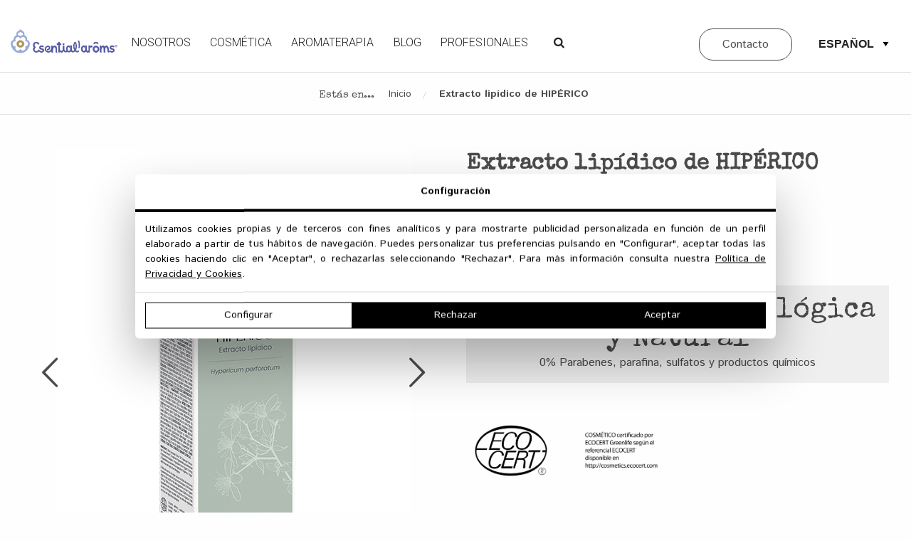

--- FILE ---
content_type: text/html; charset=utf-8
request_url: https://www.esentialaroms.com/es/productos/extracto-lipidico-de-hiperico
body_size: 23690
content:
<!DOCTYPE html>
<!-- Sorry no IE7 support! -->
<!-- @see http://foundation.zurb.com/docs/index.html#basicHTMLMarkup -->

<!--[if IE 8]><html class="no-js lt-ie9" lang="en"> <![endif]-->
<!--[if gt IE 8]><html class="no-js" lang="en"> <![endif]-->
<head>

    <meta charset="utf-8" />
<script src="https://www.google.com/recaptcha/api.js?hl=es" async="async" defer="defer"></script>
<meta name="viewport" content="width=device-width, initial-scale=1.0" />
<meta http-equiv="ImageToolbar" content="false" />
<meta name="description" content="Hypericum perforatum." />
<meta name="generator" content="Drupal 7 (http://drupal.org)" />
<link rel="canonical" href="https://www.esentialaroms.com/es/productos/extracto-lipidico-de-hiperico" />
<link rel="shortlink" href="https://www.esentialaroms.com/es/node/286" />
<meta property="og:site_name" content="Esential Aroms" />
<meta property="og:type" content="article" />
<meta property="og:title" content="Extracto lipídico de HIPÉRICO" />
<meta property="og:url" content="https://www.esentialaroms.com/es/productos/extracto-lipidico-de-hiperico" />
<meta property="og:description" content="Hypericum perforatum." />
<meta property="og:updated_time" content="2024-10-09T10:45:14+02:00" />
<meta name="twitter:card" content="summary" />
<meta name="twitter:url" content="https://www.esentialaroms.com/es/productos/extracto-lipidico-de-hiperico" />
<meta name="twitter:title" content="Extracto lipídico de HIPÉRICO" />
<meta name="twitter:description" content="Hypericum perforatum." />
<meta property="article:published_time" content="2018-03-16T12:25:52+01:00" />
<meta property="article:modified_time" content="2024-10-09T10:45:14+02:00" />
<meta itemprop="name" content="Extracto lipídico de HIPÉRICO" />
<meta itemprop="description" content="Hypericum perforatum." />
<meta name="dcterms.title" content="Extracto lipídico de HIPÉRICO" />
<meta name="dcterms.creator" content="admin.ext" />
<meta name="dcterms.description" content="Hypericum perforatum." />
<meta name="dcterms.date" content="2018-03-16T12:25+01:00" />
<meta name="dcterms.type" content="Text" />
<meta name="dcterms.format" content="text/html" />
<meta name="dcterms.identifier" content="https://www.esentialaroms.com/es/productos/extracto-lipidico-de-hiperico" />
<meta name="dcterms.language" content="es" />
<link rel="alternate" hreflang="x-default" href="https://www.esentialaroms.com/es/productos/extracto-lipidico-de-hiperico" />
<link rel="alternate" hreflang="en" href="https://www.esentialaroms.com/en/productos/hypericum-lipid-extract-100-ml" />
<link rel="alternate" hreflang="fr" href="https://www.esentialaroms.com/fr/productos/extrait-lipidique-de-millepertuis" />
<meta name="dcterms.modified" content="2024-10-09T10:45+02:00" />
    <title>Extracto lipídico de HIPÉRICO | Esential Aroms</title>
    <!-- Lawwwing plugin for https://www.esentialaroms.com -->
    <script src="https://cdn.lawwwing.com/widgets/current/19c9a811-cc54-4f0d-9627-d77483bcb873/cookie-widget.min.js" type="text/javascript" data-lwid="19c9a811-cc54-4f0d-9627-d77483bcb873"></script>
    
    <!-- Google Tag Manager -->
    <script>(function(w,d,s,l,i){w[l]=w[l]||[];w[l].push({'gtm.start':
    new Date().getTime(),event:'gtm.js'});var f=d.getElementsByTagName(s)[0],
    j=d.createElement(s),dl=l!='dataLayer'?'&l='+l:'';j.async=true;j.src=
    'https://www.googletagmanager.com/gtm.js?id='+i+dl;f.parentNode.insertBefore(j,f);
    })(window,document,'script','dataLayer','GTM-5J4TJC9B');</script>
    <!-- End Google Tag Manager -->


    <link rel="stylesheet" href="https://www.esentialaroms.com/sites/default/files/css/css_kShW4RPmRstZ3SpIC-ZvVGNFVAi0WEMuCnI0ZkYIaFw.css" />
<link rel="stylesheet" href="https://www.esentialaroms.com/sites/default/files/css/css_qF87WY7RdF9Az9Wf02HANXLO_VvAn8N7zBkDJ5jS__k.css" />
<link rel="stylesheet" href="https://www.esentialaroms.com/sites/default/files/css/css_VWGhZkkR4B4tMJA7PC_wov8dAxaI-MS03BCM3K8jjJA.css" media="screen" />
<link rel="stylesheet" href="https://www.esentialaroms.com/sites/default/files/css/css_4siTJFQjtDBdfP-EjP1Qv_E2F1ySVU9vb7V41mfoVh8.css" />
<link rel="stylesheet" href="https://www.esentialaroms.com/sites/default/files/css/css_Uh_ee015BB79Yn_sQcT2bnkqLVXjONVymBP38zD3Qlc.css" />
<link rel="stylesheet" href="https://www.esentialaroms.com/sites/default/files/css/css_lgJjXHJnRJAqnDWNITZqpnb2tRHRSakBn0iLD3WwMas.css" />
    <script src="https://www.esentialaroms.com/sites/default/files/js/js_v83iJArb6joEK8u_NI4UrTcB7QWJYZCAKeXIpYtlMKY.js"></script>
<script src="https://www.esentialaroms.com/sites/default/files/js/js_Xdog1yvbsHUl33-wo9ctRnQMgE_3uBBG15y3yJm_2eY.js"></script>
<script src="https://www.esentialaroms.com/sites/default/files/js/js_MCEFPvYism3N5YbfcUKB3EVHVPoKrGGlgtRWn3dIWL4.js"></script>
<script>(function(i,s,o,g,r,a,m){i["GoogleAnalyticsObject"]=r;i[r]=i[r]||function(){(i[r].q=i[r].q||[]).push(arguments)},i[r].l=1*new Date();a=s.createElement(o),m=s.getElementsByTagName(o)[0];a.async=1;a.src=g;m.parentNode.insertBefore(a,m)})(window,document,"script","https://www.google-analytics.com/analytics.js","ga");ga("create", "UA-105651743-1", {"cookieDomain":"auto"});ga("set", "anonymizeIp", true);ga("send", "pageview");</script>
<script src="https://www.esentialaroms.com/sites/default/files/js/js_JrT-WZ4fJcRUuuOGa-xIrwIx7qcYdqwyKgnPVoYY9mk.js"></script>
<script src="https://www.esentialaroms.com/sites/default/files/js/js_hL94q50SNoYsN22JacF_nHSs6xybyZyNiJkSW3z5PYU.js"></script>
<script>jQuery.extend(Drupal.settings, {"basePath":"\/","pathPrefix":"es\/","setHasJsCookie":0,"ajaxPageState":{"theme":"dieteticosintersa","theme_token":"6DlJ_AGZHZ2EWBUxPnaXUpxAFRIFxCfmEmWRMSooU58","js":{"sites\/all\/modules\/jquery_update\/replace\/jquery\/1.10\/jquery.min.js":1,"misc\/jquery-extend-3.4.0.js":1,"misc\/jquery-html-prefilter-3.5.0-backport.js":1,"misc\/jquery.once.js":1,"misc\/drupal.js":1,"sites\/all\/modules\/codefilter\/codefilter.js":1,"public:\/\/languages\/es_7mbrcf8wfru0vrBtu_WMRM8Uw5jFaRBhv5HMjASKKAg.js":1,"sites\/all\/libraries\/colorbox\/jquery.colorbox-min.js":1,"sites\/all\/modules\/colorbox\/js\/colorbox.js":1,"sites\/all\/modules\/colorbox\/styles\/default\/colorbox_style.js":1,"sites\/all\/modules\/colorbox\/js\/colorbox_load.js":1,"sites\/all\/modules\/lightbox2\/js\/lightbox.js":1,"sites\/all\/modules\/captcha\/captcha.js":1,"sites\/all\/modules\/google_analytics\/googleanalytics.js":1,"0":1,"sites\/all\/modules\/lang_dropdown\/lang_dropdown.js":1,"misc\/textarea.js":1,"sites\/all\/modules\/webform\/js\/webform.js":1,"sites\/all\/themes\/zurb-foundation\/js\/vendor\/modernizr.js":1,"sites\/all\/themes\/dieteticosintersa\/js\/foundation.min.js":1,"sites\/all\/themes\/dieteticosintersa\/js\/libs.min.js":1,"sites\/all\/themes\/dieteticosintersa\/js\/app.min.js":1},"css":{"modules\/system\/system.base.css":1,"modules\/system\/system.messages.css":1,"modules\/system\/system.theme.css":1,"modules\/book\/book.css":1,"sites\/all\/modules\/calendar\/css\/calendar_multiday.css":1,"sites\/all\/modules\/codefilter\/codefilter.css":1,"modules\/comment\/comment.css":1,"sites\/all\/modules\/date\/date_api\/date.css":1,"sites\/all\/modules\/date\/date_popup\/themes\/datepicker.1.7.css":1,"sites\/all\/modules\/date\/date_repeat_field\/date_repeat_field.css":1,"modules\/field\/theme\/field.css":1,"modules\/node\/node.css":1,"modules\/search\/search.css":1,"modules\/user\/user.css":1,"modules\/forum\/forum.css":1,"sites\/all\/modules\/views\/css\/views.css":1,"sites\/all\/modules\/ckeditor\/css\/ckeditor.css":1,"sites\/all\/modules\/colorbox\/styles\/default\/colorbox_style.css":1,"sites\/all\/modules\/ctools\/css\/ctools.css":1,"sites\/all\/modules\/lightbox2\/css\/lightbox.css":1,"modules\/panels\/css\/panels.css":1,"sites\/all\/modules\/lang_dropdown\/lang_dropdown.css":1,"sites\/all\/modules\/webform\/css\/webform.css":1,"sites\/all\/themes\/dieteticosintersa\/css\/normalize.css":1,"sites\/all\/themes\/dieteticosintersa\/css\/foundation.min.css":1,"sites\/all\/themes\/dieteticosintersa\/css\/STARTER.css":1,"sites\/all\/themes\/dieteticosintersa\/assets\/foundation\/css\/foundation.css":1,"sites\/all\/themes\/dieteticosintersa\/assets\/bxslider\/jquery.bxslider.css":1,"sites\/all\/themes\/dieteticosintersa\/assets\/fontello\/css\/dieteticosintersa.css":1,"sites\/all\/themes\/dieteticosintersa\/assets\/fontello\/css\/animation.css":1,"sites\/all\/themes\/dieteticosintersa\/assets\/font-awesome\/css\/font-awesome.css":1,"sites\/all\/themes\/dieteticosintersa\/assets\/swipebox\/css\/swipebox.min.css":1,"sites\/all\/themes\/dieteticosintersa\/assets\/wow\/animate.css":1,"sites\/all\/themes\/dieteticosintersa\/assets\/hoverMaster\/hover.css":1,"sites\/all\/themes\/dieteticosintersa\/assets\/PageStackNavigation\/css\/component.css":1,"sites\/all\/themes\/dieteticosintersa\/assets\/skin\/css\/main.css":1,"sites\/all\/themes\/dieteticosintersa\/assets\/sticky\/css\/style.css":1,"sites\/all\/themes\/dieteticosintersa\/assets\/social-feed\/css\/jquery.socialfeed.css":1,"sites\/all\/themes\/dieteticosintersa\/assets\/vertical-nav\/css\/style.css":1}},"colorbox":{"opacity":"0.85","current":"{current} de {total}","previous":"\u00ab Anterior","next":"Siguiente \u00bb","close":"Cerrar","maxWidth":"98%","maxHeight":"98%","fixed":true,"mobiledetect":true,"mobiledevicewidth":"480px","file_public_path":"\/sites\/default\/files","specificPagesDefaultValue":"admin*\nimagebrowser*\nimg_assist*\nimce*\nnode\/add\/*\nnode\/*\/edit\nprint\/*\nprintpdf\/*\nsystem\/ajax\nsystem\/ajax\/*"},"lightbox2":{"rtl":"0","file_path":"\/(\\w\\w\/)public:\/","default_image":"\/sites\/all\/modules\/lightbox2\/images\/brokenimage.jpg","border_size":10,"font_color":"000","box_color":"fff","top_position":"","overlay_opacity":"0.8","overlay_color":"000","disable_close_click":true,"resize_sequence":0,"resize_speed":400,"fade_in_speed":400,"slide_down_speed":600,"use_alt_layout":false,"disable_resize":false,"disable_zoom":false,"force_show_nav":false,"show_caption":true,"loop_items":false,"node_link_text":"Ver detalles de la imagen","node_link_target":false,"image_count":"Imagen !current de !total","video_count":"Video !current de !total","page_count":"Pagina !current de !total","lite_press_x_close":"presiona \u003Ca href=\u0022#\u0022 onclick=\u0022hideLightbox(); return FALSE;\u0022\u003E\u003Ckbd\u003Ex\u003C\/kbd\u003E\u003C\/a\u003E para cerrar","download_link_text":"","enable_login":false,"enable_contact":false,"keys_close":"c x 27","keys_previous":"p 37","keys_next":"n 39","keys_zoom":"z","keys_play_pause":"32","display_image_size":"original","image_node_sizes":"()","trigger_lightbox_classes":"","trigger_lightbox_group_classes":"","trigger_slideshow_classes":"","trigger_lightframe_classes":"","trigger_lightframe_group_classes":"","custom_class_handler":0,"custom_trigger_classes":"","disable_for_gallery_lists":true,"disable_for_acidfree_gallery_lists":true,"enable_acidfree_videos":true,"slideshow_interval":5000,"slideshow_automatic_start":true,"slideshow_automatic_exit":true,"show_play_pause":true,"pause_on_next_click":false,"pause_on_previous_click":true,"loop_slides":false,"iframe_width":600,"iframe_height":400,"iframe_border":1,"enable_video":false,"useragent":"Mozilla\/5.0 (Macintosh; Intel Mac OS X 10_15_7) AppleWebKit\/537.36 (KHTML, like Gecko) Chrome\/131.0.0.0 Safari\/537.36; ClaudeBot\/1.0; +claudebot@anthropic.com)"},"googleanalytics":{"trackOutbound":1,"trackMailto":1,"trackDownload":1,"trackDownloadExtensions":"7z|aac|arc|arj|asf|asx|avi|bin|csv|doc(x|m)?|dot(x|m)?|exe|flv|gif|gz|gzip|hqx|jar|jpe?g|js|mp(2|3|4|e?g)|mov(ie)?|msi|msp|pdf|phps|png|ppt(x|m)?|pot(x|m)?|pps(x|m)?|ppam|sld(x|m)?|thmx|qtm?|ra(m|r)?|sea|sit|tar|tgz|torrent|txt|wav|wma|wmv|wpd|xls(x|m|b)?|xlt(x|m)|xlam|xml|z|zip","trackColorbox":1},"better_exposed_filters":{"views":{"tipo_de_producto":{"displays":{"block_1":{"filters":[]}}},"necesidades":{"displays":{"block_1":{"filters":[]}}},"perfiles":{"displays":{"block_1":{"filters":[]}}},"familias":{"displays":{"block_1":{"filters":[]}}},"aromaterapia":{"displays":{"block_1":{"filters":[]}}},"campa_a_flash":{"displays":{"default":{"filters":[]}}}}},"urlIsAjaxTrusted":{"\/es\/productos\/extracto-lipidico-de-hiperico":true}});</script>

    <!--[if lt IE 9]>
    <script src="http://html5shiv.googlecode.com/svn/trunk/html5.js"></script>
    <![endif]-->
        <!-- jquery -->
    <script type="text/javascript" src="/sites/all/themes/dieteticosintersa/assets/foundation/js/vendor/jquery.js?v=14"></script>
    <script type="text/javascript" src="/sites/all/themes/dieteticosintersa/assets/bxslider/jquery.bxslider.min.js?v=14"></script>
    <script type="text/javascript" src="/sites/all/themes/dieteticosintersa/assets/shuffle/jquery.shuffle.min.js?v=14"></script>
    <script type="text/javascript" src="/sites/all/themes/dieteticosintersa/js/jquery.magnific-popup.min.js?v=14"></script>
    <script type="text/javascript" src="/sites/all/themes/dieteticosintersa/js/jquery.cookie.js?v=14"></script>
    <script type="text/javascript" src="/sites/all/themes/dieteticosintersa/assets/owl-carousel/js/owl.carousel.js?v=14"></script>

    <!-- css -->
    <link rel="stylesheet" type="text/css" href="/sites/all/themes/dieteticosintersa/assets/foundation/css/foundation.css?v=14" />
    <link rel="stylesheet" type="text/css" href="/sites/all/themes/dieteticosintersa/assets/bxslider/jquery.bxslider.css?v=14" />
    <link rel="stylesheet" type="text/css" href="/sites/all/themes/dieteticosintersa/assets/fontello/css/intersa.css?v=14" />
    <link rel="stylesheet" type="text/css" href="/sites/all/themes/dieteticosintersa/assets/fontello/css/animation.css?v=14" />
    <link rel="stylesheet" type="text/css" href="/sites/all/themes/dieteticosintersa/assets/hoverMaster/hover.css?v=14" />
    <link rel="stylesheet" type="text/css" href="/sites/all/themes/dieteticosintersa/assets/myfonts/MyFontsWebfontsKit.css?v=14" />
    <link rel="stylesheet" type="text/css" href="/sites/all/themes/dieteticosintersa/assets/sticky/css/style.css?v=14" />
    <link rel="stylesheet" type="text/css" href="/sites/all/themes/dieteticosintersa/assets/skin/css/main.css?v=14" />
    <link rel="stylesheet" type="text/css" href="/sites/all/themes/dieteticosintersa/assets/owl-carousel/css/owl.carousel.css?v=14" />
    <link rel="stylesheet" type="text/css" href="/sites/all/themes/dieteticosintersa/assets/owl-carousel/css/owl.theme.default.css?v=14" />
	<link rel="stylesheet" type="text/css" href="/sites/all/themes/dieteticosintersa/assets/skin/css/main-esential.css?v=14" />
    <link rel="stylesheet" type="text/css" href="/sites/all/themes/dieteticosintersa/js/magnific-popup.css?v=14" />

    <!-- fonts -->
    <link href="https://fonts.googleapis.com/css?family=Special+Elite" rel="stylesheet">
    <link href="https://fonts.googleapis.com/css?family=Istok+Web:400,700" rel="stylesheet">
    <link href="https://fonts.googleapis.com/css?family=Roboto:300,400" rel="stylesheet">
    <!-- <link href="https://fonts.googleapis.com/css?family=Oswald:300,400,600" rel="stylesheet"> -->
    <link href="https://fonts.googleapis.com/css?family=Dancing+Script" rel="stylesheet">

    <link rel="shortcut icon" href="/favicon.png" />
    <meta name="viewport" content="width=device-width, initial-scale=1.0, minium-scale=1.0"/>

    
    

</head>
<body class="html not-front not-logged-in one-sidebar sidebar-first page-node page-node- page-node-286 node-type-producto i18n-es lang-es section-productos" >
    <!-- Google Tag Manager (noscript) -->
    <noscript><iframe src="https://www.googletagmanager.com/ns.html?id=GTM-5J4TJC9B"
    height="0" width="0" style="display:none;visibility:hidden"></iframe></noscript>
    <!-- End Google Tag Manager (noscript) -->

    <div id="fb-root"></div>
    <script>(function(d, s, id) {
      var js, fjs = d.getElementsByTagName(s)[0];
      if (d.getElementById(id)) return;
      js = d.createElement(s); js.id = id;
      js.src = "//connect.facebook.net/es_ES/sdk.js#xfbml=1&version=v2.6";
      fjs.parentNode.insertBefore(js, fjs);
    }(document, 'script', 'facebook-jssdk'));</script>
    <div class="skip-link">
        <a href="#main-content" class="element-invisible element-focusable">Pasar al contenido principal</a>
    </div>
        
<style>
.webform-component--pagina-origen {display:none}
.webform-component--id-del-nodo {display:none}
</style>
<nav class="menu-overlay p-a-1">
    <div class="row expanded collapse">
        <div class="large-12 columns">
            <div class="level1">
                <button class="menu-toggle cerrar">
                    <img src="/sites/all/themes/dieteticosintersa/assets/skin/esential-images/theme/close-button.png" alt="" />
                </button>
                <ul class="nav">
                    <li><a href="/es/sobre-nosotros" class=" uppercase" title="">nosotros<!-- nosotros --></a></li>
                    <li><a class="uppercase ves-a-productos" title="">Cosmética<i class="icon-angle-right"></i></a></li>
                    <li><a class="uppercase ves-a-aromaterapia" title="">Aromaterapia<i class="icon-angle-right"></i></a></li>
                    <li><a href="/es/blog" class="uppercase" title="">Blog<!-- novedades --></a></li>
                    <li><a href="/es/cuentanos" class=" uppercase" title="">contacto</a></li>

                    <li><a href="https://www.intersaesential.com/" class="uppercase" title="">Profesionales</a></li>

                </ul>
            </div>
            <div class="level2 submenu-productos">
                <div class="row expanded collapse">
                    <div class="large-12 columns">
                        <a class="menu-toggle-level2 cerrar float-right">
                            <img src="/sites/all/themes/dieteticosintersa/assets/skin/esential-images/theme/close-button.png" alt="" />
                        </a>
                        <a class="torna-a-menu float-left">
                            <h2 class="hello-marker fs-35 secundary-color">< Atrás<!-- Volver --></h2>
                        </a>
                        <h2 class="acierta fs-35 secundary-color">Encuentra el producto perfecto para ti<!-- Acierta en tu elección --></h2>
                        <hr style="border-color:rgba(255,255,255,0.3)" />
                    </div>
                </div>
                <h3 class="uppercase ocher m-b-1 como-quieres-saber">Explora nuestras categorías y encuentra la solución natural que mejor se adapta a tus necesidades<!-- ¿Como lo quieres buscar? --></h3>
                <ul class="tabs" data-tabs id="products-tabs">
                    <li class="tabs-title is-active"><a href="#tipo" class="medium" aria-selected="true">Tipo de producto</a></li>
                    <li class="tabs-title"><a href="#necesidades" class="medium">Necesidades<!--Necesidades--></a></li>
                    <li class="tabs-title"><a href="#perfiles" class="medium">Perfiles<!--Perfiles--></a></li>
                    <li class="tabs-title"><a href="#familias" class="medium" aria-selected="true">Familias</a></li>
                    <li class="float-right hide-for-small-only"><a href="" class="button ocher">Dónde comprar<!--Tienda online--></a></li>
                </ul>

                
                <div class="tabs-content" id="products-tabs-id" data-tabs-content="products-tabs">
                    <div class="tabs-panel is-active" id="tipo">
                        


<div class="row expanded p-y-1 small-up-1 medium-up-3 large-up-5 list-padding">
        <div class="column">
    <div class="parent bgimage xl">
        <a href="/es/aromaterapia-cientifica" class="child bgimage xl" style="background-image: url('https://www.esentialaroms.com/sites/default/files/aromaterapia-1099739201.jpg');">
            <div class="title fs-15 montserrat">Aromaterapia</div>
        </a>
    </div>
</div>    <div class="column">
    <div class="parent bgimage xl">
        <a href="/es/facial-esential" class="child bgimage xl" style="background-image: url('https://www.esentialaroms.com/sites/default/files/crema-facial_1114596314.jpg');">
            <div class="title fs-15 montserrat">Facial</div>
        </a>
    </div>
</div>    <div class="column">
    <div class="parent bgimage xl">
        <a href="/es/corporal-esential" class="child bgimage xl" style="background-image: url('https://www.esentialaroms.com/sites/default/files/corporal.jpg');">
            <div class="title fs-15 montserrat">Corporal</div>
        </a>
    </div>
</div>    <div class="column">
    <div class="parent bgimage xl">
        <a href="/es/mama-baby" class="child bgimage xl" style="background-image: url('https://www.esentialaroms.com/sites/default/files/bebe-y-mama.jpg');">
            <div class="title fs-15 montserrat">Bebé / Mamá</div>
        </a>
    </div>
</div>    <div class="column">
    <div class="parent bgimage xl">
        <a href="/es/esentialwoman-1" class="child bgimage xl" style="background-image: url('https://www.esentialaroms.com/sites/default/files/mujer.jpg');">
            <div class="title fs-15 montserrat">Mujer</div>
        </a>
    </div>
</div>    <div class="column">
    <div class="parent bgimage xl">
        <a href="/es/bano-esential" class="child bgimage xl" style="background-image: url('https://www.esentialaroms.com/sites/default/files/higiene.jpg');">
            <div class="title fs-15 montserrat">Higiene</div>
        </a>
    </div>
</div>    <div class="column">
    <div class="parent bgimage xl">
        <a href="/es/anti-mosquit" class="child bgimage xl" style="background-image: url('https://www.esentialaroms.com/sites/default/files/repelente.jpg');">
            <div class="title fs-15 montserrat">Repelente Natural</div>
        </a>
    </div>
</div></div>





                    </div>
                    <div class="tabs-panel" id="necesidades">
                        


<div class="row expanded p-y-1 small-up-1 medium-up-3 large-up-5 list-padding list-categories-necesidades">
        
<img style="display:none" src="https://www.esentialaroms.com/sites/default/files/necesidades-522396442.jpg" />
<div class="column grid" style="padding:4px !important;margin:0px !important">    
    <figure class="effect-julia" style="padding:0px !important;margin:0px !important">
	<a style="display: block;" href='/es/facial' >
        <div style="height: 340px;background-image:url(https://www.esentialaroms.com/sites/default/files/necesidades-522396442.jpg)">&nbsp;</div>   
	</a>
        <figcaption>
            <h2>
                <a href='/es/facial' style='color:#FFF'>Facial</a>            </h2>
            <div class='row small-up-2 list-submenu'><div class='column'><p><a href='/es/rostro-cuello-y-escote' style='color:#000'>Limpieza Rostro Cuello Escote</a></p></div><div class='column'><p><a href='/es/exfoliacion-facial' style='color:#000'>Exfoliación Facial</a></p></div><div class='column'><p><a href='/es/cuidado-labial' style='color:#000'>Cuidado Labial</a></p></div><div class='column'><p><a href='/es/regeneracion-piel-facial' style='color:#000'>Regeneración Piel Facial</a></p></div><div class='column'><p><a href='/es/anti-edad-facial' style='color:#000'>Antiedad</a></p></div><div class='column'><p><a href='/es/mascarillas-naturales' style='color:#000'>Mascarillas Naturales</a></p></div><div class='column'><p><a href='/es/cuidado-de-noche-hombre' style='color:#000'>Cuidado Noche Hombre</a></p></div><div class='column'><p><a href='/es/cuidado-de-noche-mujer' style='color:#000'>Cuidado de Noche Mujer</a></p></div><div class='column'><p><a href='/es/lineas-de-expresion' style='color:#000'>Líneas de Expresión</a></p></div></div>        </figcaption>			
    </figure>    
</div>


    
<img style="display:none" src="https://www.esentialaroms.com/sites/default/files/corporal_713110171.jpg" />
<div class="column grid" style="padding:4px !important;margin:0px !important">    
    <figure class="effect-julia" style="padding:0px !important;margin:0px !important">
	<a style="display: block;" href='/es/corporal' >
        <div style="height: 340px;background-image:url(https://www.esentialaroms.com/sites/default/files/corporal_713110171.jpg)">&nbsp;</div>   
	</a>
        <figcaption>
            <h2>
                <a href='/es/corporal' style='color:#FFF'>Corporal</a>            </h2>
            <div class='row small-up-2 list-submenu'><div class='column'><p><a href='/es/hidratacion-corporal-intensiva' style='color:#000'>Hidratación corporal intensiva</a></p></div><div class='column'><p><a href='/es/regeneracion-corporal-profunda' style='color:#000'>Regeneración corporal profunda</a></p></div><div class='column'><p><a href='/es/anti-edad-corporal' style='color:#000'>Firmeza corporal</a></p></div><div class='column'><p><a href='/es/firmeza-senos' style='color:#000'>Firmeza senos</a></p></div><div class='column'><p><a href='/es/anti-edad-corporal' style='color:#000'>Anti-edad corporal</a></p></div><div class='column'><p><a href='/es/dolor-de-espalda' style='color:#000'>Dolor de espalda</a></p></div><div class='column'><p><a href='/es/estrias' style='color:#000'>Estrias</a></p></div><div class='column'><p><a href='/es/suavizar-y-calmar-la-piel' style='color:#000'>Suavizar y calmar la piel</a></p></div><div class='column'><p><a href='/es/exfoliacion-corporal' style='color:#000'>Exfoliación Corporal</a></p></div></div>        </figcaption>			
    </figure>    
</div>


    
<img style="display:none" src="https://www.esentialaroms.com/sites/default/files/tipo-de-piel_559726120.jpg" />
<div class="column grid" style="padding:4px !important;margin:0px !important">    
    <figure class="effect-julia" style="padding:0px !important;margin:0px !important">
	<a style="display: block;" href='' >
        <div style="height: 340px;background-image:url(https://www.esentialaroms.com/sites/default/files/tipo-de-piel_559726120.jpg)">&nbsp;</div>   
	</a>
        <figcaption>
            <h2>
                <a href='' style='color:#FFF'>Tipo de Piel</a>            </h2>
            <div class='row small-up-2 list-submenu'><div class='column'><p><a href='/es/piel-seca' style='color:#000'>Piel Seca</a></p></div><div class='column'><p><a href='/es/piel-mixta' style='color:#000'>Piel Mixta</a></p></div><div class='column'><p><a href='/es/piel-grasa' style='color:#000'>Piel Grasa</a></p></div><div class='column'><p><a href='/es/piel-atopica' style='color:#000'>Piel Atópica</a></p></div><div class='column'><p><a href='/es/piel-acneica' style='color:#000'>Piel Acnéica</a></p></div><div class='column'><p><a href='/es/piel-sensible' style='color:#000'>Piel Sensible</a></p></div><div class='column'><p><a href='/es/piel-desvitalizada' style='color:#000'>Piel Desvitalizada</a></p></div><div class='column'><p><a href='/es/piel-madura-arrugas' style='color:#000'>Piel Madura - Arrugas</a></p></div><div class='column'><p><a href='/es/piel-edad-menopausia' style='color:#000'>Piel Edad Menopausia</a></p></div><div class='column'><p><a href='/es/piel-masculina' style='color:#000'>Piel Masculina</a></p></div></div>        </figcaption>			
    </figure>    
</div>


    
<img style="display:none" src="https://www.esentialaroms.com/sites/default/files/piel-atopica_1009400536_0.jpg" />
<div class="column grid" style="padding:4px !important;margin:0px !important">    
    <figure class="effect-julia" style="padding:0px !important;margin:0px !important">
	<a style="display: block;" href='/es/piel-atopica' >
        <div style="height: 340px;background-image:url(https://www.esentialaroms.com/sites/default/files/piel-atopica_1009400536_0.jpg)">&nbsp;</div>   
	</a>
        <figcaption>
            <h2>
                <a href='/es/piel-atopica' style='color:#FFF'>Piel Atópica</a>            </h2>
                    </figcaption>			
    </figure>    
</div>


    
<img style="display:none" src="https://www.esentialaroms.com/sites/default/files/antiedad_741429100.jpg" />
<div class="column grid" style="padding:4px !important;margin:0px !important">    
    <figure class="effect-julia" style="padding:0px !important;margin:0px !important">
	<a style="display: block;" href='/es/anti-edad' >
        <div style="height: 340px;background-image:url(https://www.esentialaroms.com/sites/default/files/antiedad_741429100.jpg)">&nbsp;</div>   
	</a>
        <figcaption>
            <h2>
                <a href='/es/anti-edad' style='color:#FFF'>Antiedad</a>            </h2>
            <div class='row small-up-2 list-submenu'><div class='column'><p><a href='/es/manchas-cutaneas' style='color:#000'>Manchas cutáneas</a></p></div><div class='column'><p><a href='/es/lineas-de-expresion' style='color:#000'>Líneas de expresión</a></p></div><div class='column'><p><a href='/es/anti-edad-corporal' style='color:#000'>Antiedad corporal</a></p></div><div class='column'><p><a href='/es/anti-edad-facial' style='color:#000'>Antiedad facial</a></p></div></div>        </figcaption>			
    </figure>    
</div>


    
<img style="display:none" src="https://www.esentialaroms.com/sites/default/files/masaje-terapeutico_1058751872.jpg" />
<div class="column grid" style="padding:4px !important;margin:0px !important">    
    <figure class="effect-julia" style="padding:0px !important;margin:0px !important">
	<a style="display: block;" href='' >
        <div style="height: 340px;background-image:url(https://www.esentialaroms.com/sites/default/files/masaje-terapeutico_1058751872.jpg)">&nbsp;</div>   
	</a>
        <figcaption>
            <h2>
                <a href='' style='color:#FFF'>Masajes terapéuticos</a>            </h2>
            <div class='row small-up-2 list-submenu'><div class='column'><p><a href='/es/masaje-adultos' style='color:#000'>Masaje adultos</a></p></div><div class='column'><p><a href='/es/masaje-sensual' style='color:#000'>Masaje sensual</a></p></div><div class='column'><p><a href='/es/masaje-anti-estres' style='color:#000'>Masaje antiestrés</a></p></div><div class='column'><p><a href='/es/masaje-anti-fatiga' style='color:#000'>Masaje antifatiga  </a></p></div><div class='column'><p><a href='/es/masaje-infantil' style='color:#000'>Masaje infantil</a></p></div><div class='column'><p><a href='/es/masaje-balsamico' style='color:#000'>Masaje balsámico</a></p></div></div>        </figcaption>			
    </figure>    
</div>


    
<img style="display:none" src="https://www.esentialaroms.com/sites/default/files/silueta_592130675.jpg" />
<div class="column grid" style="padding:4px !important;margin:0px !important">    
    <figure class="effect-julia" style="padding:0px !important;margin:0px !important">
	<a style="display: block;" href='' >
        <div style="height: 340px;background-image:url(https://www.esentialaroms.com/sites/default/files/silueta_592130675.jpg)">&nbsp;</div>   
	</a>
        <figcaption>
            <h2>
                <a href='' style='color:#FFF'>Silueta</a>            </h2>
            <div class='row small-up-2 list-submenu'><div class='column'><p><a href='/es/celulitis' style='color:#000'>Celulitis</a></p></div><div class='column'><p><a href='/es/vientre-plano' style='color:#000'>Vientre plano</a></p></div></div>        </figcaption>			
    </figure>    
</div>


    
<img style="display:none" src="https://www.esentialaroms.com/sites/default/files/piernas-y-pies_1034018665.jpg" />
<div class="column grid" style="padding:4px !important;margin:0px !important">    
    <figure class="effect-julia" style="padding:0px !important;margin:0px !important">
	<a style="display: block;" href='/es/piernas-pesadas' >
        <div style="height: 340px;background-image:url(https://www.esentialaroms.com/sites/default/files/piernas-y-pies_1034018665.jpg)">&nbsp;</div>   
	</a>
        <figcaption>
            <h2>
                <a href='/es/piernas-pesadas' style='color:#FFF'>Piernas y Pies</a>            </h2>
            <div class='row small-up-2 list-submenu'><div class='column'><p><a href='/es/cuidado-de-los-pies' style='color:#000'>Cuidado de los pies             </a></p></div><div class='column'><p><a href='/es/grietas' style='color:#000'>Grietas</a></p></div><div class='column'><p><a href='/es/piernas-pesadas' style='color:#000'>Piernas pesadas</a></p></div><div class='column'><p><a href='/es/pies-cansados' style='color:#000'>Pies cansados             </a></p></div><div class='column'><p><a href='/es/hongos' style='color:#000'>Hongos</a></p></div></div>        </figcaption>			
    </figure>    
</div>


    
<img style="display:none" src="https://www.esentialaroms.com/sites/default/files/capilar_353617874.jpg" />
<div class="column grid" style="padding:4px !important;margin:0px !important">    
    <figure class="effect-julia" style="padding:0px !important;margin:0px !important">
	<a style="display: block;" href='' >
        <div style="height: 340px;background-image:url(https://www.esentialaroms.com/sites/default/files/capilar_353617874.jpg)">&nbsp;</div>   
	</a>
        <figcaption>
            <h2>
                <a href='' style='color:#FFF'>Capilar</a>            </h2>
            <div class='row small-up-2 list-submenu'><div class='column'><p><a href='/es/cabello-y-cuero-cabelludo' style='color:#000'>Cabello y cuero cabelludo </a></p></div><div class='column'><p><a href='/es/cuidado-capilar-infantil' style='color:#000'>Cuidado capilar infantil</a></p></div></div>        </figcaption>			
    </figure>    
</div>


    
<img style="display:none" src="https://www.esentialaroms.com/sites/default/files/mamay-bebe_218823712.jpg" />
<div class="column grid" style="padding:4px !important;margin:0px !important">    
    <figure class="effect-julia" style="padding:0px !important;margin:0px !important">
	<a style="display: block;" href='/es/bebe-mama' >
        <div style="height: 340px;background-image:url(https://www.esentialaroms.com/sites/default/files/mamay-bebe_218823712.jpg)">&nbsp;</div>   
	</a>
        <figcaption>
            <h2>
                <a href='/es/bebe-mama' style='color:#FFF'>Mamá / Bebé</a>            </h2>
            <div class='row small-up-2 list-submenu'><div class='column'><p><a href='/es/post-embarazo-y-lactancia' style='color:#000'>Post embarazo y lactancia</a></p></div><div class='column'><p><a href='/es/bebe' style='color:#000'>Bebé</a></p></div></div>        </figcaption>			
    </figure>    
</div>


    
<img style="display:none" src="https://www.esentialaroms.com/sites/default/files/higiene-348524153.jpg" />
<div class="column grid" style="padding:4px !important;margin:0px !important">    
    <figure class="effect-julia" style="padding:0px !important;margin:0px !important">
	<a style="display: block;" href='/es/higiene' >
        <div style="height: 340px;background-image:url(https://www.esentialaroms.com/sites/default/files/higiene-348524153.jpg)">&nbsp;</div>   
	</a>
        <figcaption>
            <h2>
                <a href='/es/higiene' style='color:#FFF'>Higiene</a>            </h2>
            <div class='row small-up-2 list-submenu'><div class='column'><p><a href='/es/higiene-de-las-manos' style='color:#000'>Higiene de las manos</a></p></div><div class='column'><p><a href='/es/hidratacion-intima' style='color:#000'>Hidratación íntima</a></p></div><div class='column'><p><a href='/es/node/' style='color:#000'>Libido</a></p></div><div class='column'><p><a href='/es/hongos' style='color:#000'>Hongos</a></p></div></div>        </figcaption>			
    </figure>    
</div>


    
<img style="display:none" src="https://www.esentialaroms.com/sites/default/files/repelentes-naturales_772617883.jpg" />
<div class="column grid" style="padding:4px !important;margin:0px !important">    
    <figure class="effect-julia" style="padding:0px !important;margin:0px !important">
	<a style="display: block;" href='/es/repelente-natural' >
        <div style="height: 340px;background-image:url(https://www.esentialaroms.com/sites/default/files/repelentes-naturales_772617883.jpg)">&nbsp;</div>   
	</a>
        <figcaption>
            <h2>
                <a href='/es/repelente-natural' style='color:#FFF'>Repelentes naturales</a>            </h2>
            <div class='row small-up-2 list-submenu'><div class='column'><p><a href='/es/mosquitos' style='color:#000'>Mosquitos</a></p></div><div class='column'><p><a href='/es/piojos' style='color:#000'>Piojos</a></p></div></div>        </figcaption>			
    </figure>    
</div>


    
<img style="display:none" src="https://www.esentialaroms.com/sites/default/files/ambientadores-763337947.jpg" />
<div class="column grid" style="padding:4px !important;margin:0px !important">    
    <figure class="effect-julia" style="padding:0px !important;margin:0px !important">
	<a style="display: block;" href='/es/ambientadores-naturales' >
        <div style="height: 340px;background-image:url(https://www.esentialaroms.com/sites/default/files/ambientadores-763337947.jpg)">&nbsp;</div>   
	</a>
        <figcaption>
            <h2>
                <a href='/es/ambientadores-naturales' style='color:#FFF'>Ambientadores naturales</a>            </h2>
                    </figcaption>			
    </figure>    
</div>


    
<img style="display:none" src="https://www.esentialaroms.com/sites/default/files/belleza-interior_92054753.jpg" />
<div class="column grid" style="padding:4px !important;margin:0px !important">    
    <figure class="effect-julia" style="padding:0px !important;margin:0px !important">
	<a style="display: block;" href='/es/belleza-desde-el-interior' >
        <div style="height: 340px;background-image:url(https://www.esentialaroms.com/sites/default/files/belleza-interior_92054753.jpg)">&nbsp;</div>   
	</a>
        <figcaption>
            <h2>
                <a href='/es/belleza-desde-el-interior' style='color:#FFF'>Belleza desde el interior</a>            </h2>
                    </figcaption>			
    </figure>    
</div>


    
<img style="display:none" src="https://www.esentialaroms.com/sites/default/files/deportistaas-856931130.jpg" />
<div class="column grid" style="padding:4px !important;margin:0px !important">    
    <figure class="effect-julia" style="padding:0px !important;margin:0px !important">
	<a style="display: block;" href='/es/deportistas' >
        <div style="height: 340px;background-image:url(https://www.esentialaroms.com/sites/default/files/deportistaas-856931130.jpg)">&nbsp;</div>   
	</a>
        <figcaption>
            <h2>
                <a href='/es/deportistas' style='color:#FFF'>Deportistas</a>            </h2>
                    </figcaption>			
    </figure>    
</div>


</div>






<style>

    .list-categories-necesidades .list-submenu .column {
        padding-right: 0.2rem !important;
        padding-left: 0.2rem !important;
        padding-bottom: 0.4rem !important;
    }
    .list-categories-necesidades .grid {
        position: relative;
        clear: both;
        margin: 0 auto;
        padding: 1em 0 4em;
        max-width: 1000px;
        list-style: none;
        text-align: center;
    }

    /* Common style */
    .list-categories-necesidades .grid figure {
        position: relative;
        float: left;
        overflow: hidden;
        /* margin: 10px 1%; */
        /* min-width: 320px;
        max-width: 480px; */
        max-height: 360px;
        width: 100%;
        height: auto;
        background: #3085a3;
        text-align: center;
        cursor: pointer;
    }

    .list-categories-necesidades .grid figure img {
        position: relative;
        display: block;
        min-height: 100%;
        max-width: 100%;
        opacity: 0.8;
    }
    
    .list-categories-necesidades .grid figure figcaption:before {
        content: "";
        height: 100%;
        width: 100%;
        position: absolute;
        top: 0;
        left: 0;
        background-color: rgba(46, 34, 20, 0.3);
    }

    .list-categories-necesidades .grid figure figcaption {
        padding: 1em;
        color: #fff;
        text-transform: uppercase;
        font-size: 1.25em;
        -webkit-backface-visibility: hidden;
        backface-visibility: hidden;
    }

    .list-categories-necesidades .grid figure figcaption::before,
    .list-categories-necesidades .grid figure figcaption::after {
        pointer-events: none;
    }

    .list-categories-necesidades .grid figure figcaption,
    .list-categories-necesidades .grid figure figcaption > a {
        position: absolute;
        top: 0;
        left: 0;
        width: 100%;
        height: 100%;
    }

    /* Anchor will cover the whole item by default */
    /* For some effects it will show as a button */
    .list-categories-necesidades .grid figure figcaption > a {
        z-index: 1000;
        text-indent: 200%;
        white-space: nowrap;
        font-size: 0;
        opacity: 0;
    }

    .list-categories-necesidades .grid figure h2 {
        word-spacing: -0.15em;
        font-weight: 300;
    }

    .list-categories-necesidades .grid figure h2 span {
        font-weight: 800;
    }

    .list-categories-necesidades .grid figure h2,
    .list-categories-necesidades .grid figure p {
        margin: 0;
    }

    .list-categories-necesidades .grid figure p {
        letter-spacing: 1px;
        font-size: 68.5%;
    }

    .list-categories-necesidades figure.effect-julia {
        background: transparent;
    }

    .list-categories-necesidades figure.effect-julia img {
        max-width: none;
        /* height: 400px; */
        -webkit-transition: opacity 1s, -webkit-transform 1s;
        transition: opacity 1s, transform 1s;
        -webkit-backface-visibility: hidden;
        backface-visibility: hidden;
    }

    .list-categories-necesidades figure.effect-julia figcaption {
        text-align: left;
    }

    .list-categories-necesidades figure.effect-julia h2 {
        position: relative;
        padding: 0.5em 0 0.3em;
        font-size: 24px;
        text-shadow: 0px 0px 9px #000000;
    }

    .list-categories-necesidades figure.effect-julia p {
        display: block;
        padding: 0.3em 0.4em;
        background: rgba(255,255,255,0.9);
        color: #2f3238;
        text-transform: none;
        font-weight: 500;
        font-size: 60%;
        -webkit-transition: opacity 0.35s, -webkit-transform 0.35s;
        transition: opacity 0.35s, transform 0.35s;
        -webkit-transform: translate3d(-460px,0,0);
        transform: translate3d(-460px,0,0);
        line-height: 14px;
        height: 45px;
    }    

    .list-categories-necesidades figure.effect-julia p:first-child {
        -webkit-transition-delay: 0.15s;
        transition-delay: 0.15s;
    }

    .list-categories-necesidades figure.effect-julia p:nth-of-type(2) {
        -webkit-transition-delay: 0.1s;
        transition-delay: 0.1s;
    }

    .list-categories-necesidades figure.effect-julia p:nth-of-type(3) {
        -webkit-transition-delay: 0.05s;
        transition-delay: 0.05s;
    }

    .list-categories-necesidades figure.effect-julia:hover p:first-child {
        -webkit-transition-delay: 0s;
        transition-delay: 0s;
    }

    .list-categories-necesidades figure.effect-julia:hover p:nth-of-type(2) {
        -webkit-transition-delay: 0.05s;
        transition-delay: 0.05s;
    }

    .list-categories-necesidades figure.effect-julia:hover p:nth-of-type(3) {
        -webkit-transition-delay: 0.1s;
        transition-delay: 0.1s;
    }

    .list-categories-necesidades figure.effect-julia:hover img {
        opacity: 0.4;
        -webkit-transform: scale3d(1.1,1.1,1);
        transform: scale3d(1.1,1.1,1);
    }

    .list-categories-necesidades figure.effect-julia:hover p {
        opacity: 1;
        -webkit-transform: translate3d(0,0,0);
        transform: translate3d(0,0,0);
    }
</style>                    </div>
                    <div class="tabs-panel" id="perfiles">
                        


<div class="row expanded p-y-1 small-up-1 medium-up-3 large-up-5 list-padding">
        <img style="display:none" src="https://www.esentialaroms.com/sites/default/files/styles/large/public/mujer-shutterstock_671755027.jpg?itok=99hzOjY_" />
<div class="column">
    <div class="parent bgimage xl">
        <a href="/es/mujer" class="child bgimage xl" style="background-image: url('https://www.esentialaroms.com/sites/default/files/styles/large/public/mujer-shutterstock_671755027.jpg?itok=99hzOjY_');">
            <div class="title fs-15 montserrat">Mujer</div>
        </a>
    </div>
</div>    <img style="display:none" src="https://www.esentialaroms.com/sites/default/files/styles/large/public/mujer-50-shutterstock_671755027.jpg?itok=hdKh3df6" />
<div class="column">
    <div class="parent bgimage xl">
        <a href="/es/mujer-50" class="child bgimage xl" style="background-image: url('https://www.esentialaroms.com/sites/default/files/styles/large/public/mujer-50-shutterstock_671755027.jpg?itok=hdKh3df6');">
            <div class="title fs-15 montserrat">Mujer +50</div>
        </a>
    </div>
</div>    <img style="display:none" src="https://www.esentialaroms.com/sites/default/files/styles/large/public/hombre-istock-626701082.jpg?itok=JnNSrRnU" />
<div class="column">
    <div class="parent bgimage xl">
        <a href="/es/hombre" class="child bgimage xl" style="background-image: url('https://www.esentialaroms.com/sites/default/files/styles/large/public/hombre-istock-626701082.jpg?itok=JnNSrRnU');">
            <div class="title fs-15 montserrat">Hombre</div>
        </a>
    </div>
</div>    <img style="display:none" src="https://www.esentialaroms.com/sites/default/files/styles/large/public/hombre-50-shutterstock_671755027.jpg?itok=xdDNf0A3" />
<div class="column">
    <div class="parent bgimage xl">
        <a href="/es/hombre-50" class="child bgimage xl" style="background-image: url('https://www.esentialaroms.com/sites/default/files/styles/large/public/hombre-50-shutterstock_671755027.jpg?itok=xdDNf0A3');">
            <div class="title fs-15 montserrat">Hombre +50</div>
        </a>
    </div>
</div>    <img style="display:none" src="https://www.esentialaroms.com/sites/default/files/styles/large/public/mayores-shutterstock_1062165887.jpg?itok=ltBDLAox" />
<div class="column">
    <div class="parent bgimage xl">
        <a href="/es/mayores" class="child bgimage xl" style="background-image: url('https://www.esentialaroms.com/sites/default/files/styles/large/public/mayores-shutterstock_1062165887.jpg?itok=ltBDLAox');">
            <div class="title fs-15 montserrat">Mayores</div>
        </a>
    </div>
</div>    <img style="display:none" src="https://www.esentialaroms.com/sites/default/files/styles/large/public/bebey-mama-istock-869138616-2.jpg?itok=MH7fV3iD" />
<div class="column">
    <div class="parent bgimage xl">
        <a href="/es/bebe-mama" class="child bgimage xl" style="background-image: url('https://www.esentialaroms.com/sites/default/files/styles/large/public/bebey-mama-istock-869138616-2.jpg?itok=MH7fV3iD');">
            <div class="title fs-15 montserrat">Bebé / Mamá</div>
        </a>
    </div>
</div>    <img style="display:none" src="https://www.esentialaroms.com/sites/default/files/styles/large/public/ninos-istock-612511416.jpg?itok=U-S8PLFk" />
<div class="column">
    <div class="parent bgimage xl">
        <a href="/es/ninos-kids" class="child bgimage xl" style="background-image: url('https://www.esentialaroms.com/sites/default/files/styles/large/public/ninos-istock-612511416.jpg?itok=U-S8PLFk');">
            <div class="title fs-15 montserrat">Niños / Kids</div>
        </a>
    </div>
</div>    <img style="display:none" src="https://www.esentialaroms.com/sites/default/files/styles/large/public/adolescentes-shutterstock_346324367.jpg?itok=hlt3snOY" />
<div class="column">
    <div class="parent bgimage xl">
        <a href="/es/adolescentes" class="child bgimage xl" style="background-image: url('https://www.esentialaroms.com/sites/default/files/styles/large/public/adolescentes-shutterstock_346324367.jpg?itok=hlt3snOY');">
            <div class="title fs-15 montserrat">Adolescente</div>
        </a>
    </div>
</div>    <img style="display:none" src="https://www.esentialaroms.com/sites/default/files/styles/large/public/estudiantes-istock-472391844.jpg?itok=y_cz1_kq" />
<div class="column">
    <div class="parent bgimage xl">
        <a href="/es/estudiante" class="child bgimage xl" style="background-image: url('https://www.esentialaroms.com/sites/default/files/styles/large/public/estudiantes-istock-472391844.jpg?itok=y_cz1_kq');">
            <div class="title fs-15 montserrat">Estudiante</div>
        </a>
    </div>
</div>    <img style="display:none" src="https://www.esentialaroms.com/sites/default/files/styles/large/public/deportistas-istock-872635816.jpg?itok=1BqDJ_eR" />
<div class="column">
    <div class="parent bgimage xl">
        <a href="/es/deportistas" class="child bgimage xl" style="background-image: url('https://www.esentialaroms.com/sites/default/files/styles/large/public/deportistas-istock-872635816.jpg?itok=1BqDJ_eR');">
            <div class="title fs-15 montserrat">Deportistas</div>
        </a>
    </div>
</div>    <img style="display:none" src="https://www.esentialaroms.com/sites/default/files/styles/large/public/veganos-istock-929572300.jpg?itok=ko5zU8RV" />
<div class="column">
    <div class="parent bgimage xl">
        <a href="/es/veganos" class="child bgimage xl" style="background-image: url('https://www.esentialaroms.com/sites/default/files/styles/large/public/veganos-istock-929572300.jpg?itok=ko5zU8RV');">
            <div class="title fs-15 montserrat">Veganos</div>
        </a>
    </div>
</div></div>





                    </div>
                    <div class="tabs-panel" id="familias">
                        


<div class="row expanded small-up-1 medium-up-3 large-up-5 list-padding">
        <div class="column menu-familias-element">
    <!-- Como antes -->
    <!-- <a href="/es/aromaterapia-cientifica" title="Aromaterapia" class="aprolis-adultos p-a-1" data-color="">
        <img class="normal" src="https://www.esentialaroms.com/sites/default/files/logos_familias_esential_dorados-01.png">
        <img class="hover" src="https://www.esentialaroms.com/sites/default/files/logos_familias_esential_tr-04.png">
    </a> -->
    <a href="/es/aromaterapia-cientifica" title="Aromaterapia" class="aprolis-adultos p-a-1">
        <img class="normal" src="https://www.esentialaroms.com/sites/default/files/logos_familias_esential_dorados-01.png?a=1">
        <img class="hover" src="https://www.esentialaroms.com/sites/default/files/logos_familias_esential_tr-04.png?a=1">
    </a>
</div>
    <div class="column menu-familias-element">
    <!-- Como antes -->
    <!-- <a href="/es/belleza-consciente" title="Belleza Consciente" class="aprolis-adultos p-a-1" data-color="">
        <img class="normal" src="https://www.esentialaroms.com/sites/default/files/logos_familias_esential_dorados-02.png">
        <img class="hover" src="https://www.esentialaroms.com/sites/default/files/logos_familias_esential_tr-05.png">
    </a> -->
    <a href="/es/belleza-consciente" title="Belleza Consciente" class="aprolis-adultos p-a-1">
        <img class="normal" src="https://www.esentialaroms.com/sites/default/files/logos_familias_esential_dorados-02.png?a=1">
        <img class="hover" src="https://www.esentialaroms.com/sites/default/files/logos_familias_esential_tr-05.png?a=1">
    </a>
</div>
    <div class="column menu-familias-element">
    <!-- Como antes -->
    <!-- <a href="/es/pro-collagen-antiaging-skin" title="Pro-Collagen" class="aprolis-adultos p-a-1" data-color="#a91d53">
        <img class="normal" src="https://www.esentialaroms.com/sites/default/files/logos_familias_esential_tr-06_0.png">
        <img class="hover" src="https://www.esentialaroms.com/sites/default/files/logos_familias_esential_tr-06_1.png">
    </a> -->
    <a href="/es/pro-collagen-antiaging-skin" title="Pro-Collagen" class="aprolis-adultos p-a-1">
        <img class="normal" src="https://www.esentialaroms.com/sites/default/files/logos_familias_esential_tr-06_0.png?a=1">
        <img class="hover" src="https://www.esentialaroms.com/sites/default/files/logos_familias_esential_tr-06_1.png?a=1">
    </a>
</div>
    <div class="column menu-familias-element">
    <!-- Como antes -->
    <!-- <a href="/es/bb-cream" title="BB Cream" class="aprolis-adultos p-a-1" data-color="#b28a78">
        <img class="normal" src="https://www.esentialaroms.com/sites/default/files/logos_familias_esential_tr-07_0.png">
        <img class="hover" src="https://www.esentialaroms.com/sites/default/files/logos_familias_esential_tr-07_1.png">
    </a> -->
    <a href="/es/bb-cream" title="BB Cream" class="aprolis-adultos p-a-1">
        <img class="normal" src="https://www.esentialaroms.com/sites/default/files/logos_familias_esential_tr-07_0.png?a=1">
        <img class="hover" src="https://www.esentialaroms.com/sites/default/files/logos_familias_esential_tr-07_1.png?a=1">
    </a>
</div>
    <div class="column menu-familias-element">
    <!-- Como antes -->
    <!-- <a href="/es/mama-baby" title="Mama &amp; Baby" class="aprolis-adultos p-a-1" data-color="#53bdca">
        <img class="normal" src="https://www.esentialaroms.com/sites/default/files/logos_familias_esential_dorados-05.png">
        <img class="hover" src="https://www.esentialaroms.com/sites/default/files/logos_familias_esential_tr-08.png">
    </a> -->
    <a href="/es/mama-baby" title="Mama &amp; Baby" class="aprolis-adultos p-a-1">
        <img class="normal" src="https://www.esentialaroms.com/sites/default/files/logos_familias_esential_dorados-05.png?a=1">
        <img class="hover" src="https://www.esentialaroms.com/sites/default/files/logos_familias_esential_tr-08.png?a=1">
    </a>
</div>
    <div class="column menu-familias-element">
    <!-- Como antes -->
    <!-- <a href="/es/dermoesential" title="Dermo&#039;Esential" class="aprolis-adultos p-a-1" data-color="">
        <img class="normal" src="https://www.esentialaroms.com/sites/default/files/logos-familias-esential-dorados-dermo-esential-dorado.png">
        <img class="hover" src="https://www.esentialaroms.com/sites/default/files/logos-familias-esential-dorados-dermo-esential-dorado-color.png">
    </a> -->
    <a href="/es/dermoesential" title="Dermo&#039;Esential" class="aprolis-adultos p-a-1">
        <img class="normal" src="https://www.esentialaroms.com/sites/default/files/logos-familias-esential-dorados-dermo-esential-dorado.png?a=1">
        <img class="hover" src="https://www.esentialaroms.com/sites/default/files/logos-familias-esential-dorados-dermo-esential-dorado-color.png?a=1">
    </a>
</div>
    <div class="column menu-familias-element">
    <!-- Como antes -->
    <!-- <a href="/es/arbol-del-te-0" title="Árbol del Té" class="aprolis-adultos p-a-1" data-color="">
        <img class="normal" src="https://www.esentialaroms.com/sites/default/files/logos_familias_esential_dorados-09.png">
        <img class="hover" src="https://www.esentialaroms.com/sites/default/files/logos_familias_esential_tr-12.png">
    </a> -->
    <a href="/es/arbol-del-te-0" title="Árbol del Té" class="aprolis-adultos p-a-1">
        <img class="normal" src="https://www.esentialaroms.com/sites/default/files/logos_familias_esential_dorados-09.png?a=1">
        <img class="hover" src="https://www.esentialaroms.com/sites/default/files/logos_familias_esential_tr-12.png?a=1">
    </a>
</div>
    <div class="column menu-familias-element">
    <!-- Como antes -->
    <!-- <a href="/es/original-supreme-rosa-mosqueta" title="Original Supreme Rosa mosqueta" class="aprolis-adultos p-a-1" data-color="#bd131a">
        <img class="normal" src="https://www.esentialaroms.com/sites/default/files/logos_familias_esential_dorados-08.png">
        <img class="hover" src="https://www.esentialaroms.com/sites/default/files/logos_familias_esential_tr-11.png">
    </a> -->
    <a href="/es/original-supreme-rosa-mosqueta" title="Original Supreme Rosa mosqueta" class="aprolis-adultos p-a-1">
        <img class="normal" src="https://www.esentialaroms.com/sites/default/files/logos_familias_esential_dorados-08.png?a=1">
        <img class="hover" src="https://www.esentialaroms.com/sites/default/files/logos_familias_esential_tr-11.png?a=1">
    </a>
</div>
    <div class="column menu-familias-element">
    <!-- Como antes -->
    <!-- <a href="/es/original-supreme-argan" title="Original Supreme Argán" class="aprolis-adultos p-a-1" data-color="#a39161">
        <img class="normal" src="https://www.esentialaroms.com/sites/default/files/logos_familias_esential_dorados-07.png">
        <img class="hover" src="https://www.esentialaroms.com/sites/default/files/logos_familias_esential_tr-10.png">
    </a> -->
    <a href="/es/original-supreme-argan" title="Original Supreme Argán" class="aprolis-adultos p-a-1">
        <img class="normal" src="https://www.esentialaroms.com/sites/default/files/logos_familias_esential_dorados-07.png?a=1">
        <img class="hover" src="https://www.esentialaroms.com/sites/default/files/logos_familias_esential_tr-10.png?a=1">
    </a>
</div>
    <div class="column menu-familias-element">
    <!-- Como antes -->
    <!-- <a href="/es/lyco-rose" title="Lycorose" class="aprolis-adultos p-a-1" data-color="#bd131a">
        <img class="normal" src="https://www.esentialaroms.com/sites/default/files/logos_familias_esential_dorados-10.png">
        <img class="hover" src="https://www.esentialaroms.com/sites/default/files/logos_familias_esential_tr-13.png">
    </a> -->
    <a href="/es/lyco-rose" title="Lycorose" class="aprolis-adultos p-a-1">
        <img class="normal" src="https://www.esentialaroms.com/sites/default/files/logos_familias_esential_dorados-10.png?a=1">
        <img class="hover" src="https://www.esentialaroms.com/sites/default/files/logos_familias_esential_tr-13.png?a=1">
    </a>
</div>
    <div class="column menu-familias-element">
    <!-- Como antes -->
    <!-- <a href="/es/synergy" title="Synergy" class="aprolis-adultos p-a-1" data-color="#86754d">
        <img class="normal" src="https://www.esentialaroms.com/sites/default/files/synergy-logo.png">
        <img class="hover" src="https://www.esentialaroms.com/sites/default/files/synergy-logo-color.png">
    </a> -->
    <a href="/es/synergy" title="Synergy" class="aprolis-adultos p-a-1">
        <img class="normal" src="https://www.esentialaroms.com/sites/default/files/synergy-logo.png?a=1">
        <img class="hover" src="https://www.esentialaroms.com/sites/default/files/synergy-logo-color.png?a=1">
    </a>
</div>
    <div class="column menu-familias-element">
    <!-- Como antes -->
    <!-- <a href="/es/manteca-de-karite" title="Manteca de karité" class="aprolis-adultos p-a-1" data-color="#9ecd4d">
        <img class="normal" src="https://www.esentialaroms.com/sites/default/files/logos_familias_esential_dorados-13.png">
        <img class="hover" src="https://www.esentialaroms.com/sites/default/files/logos_familias_esential_tr-16.png">
    </a> -->
    <a href="/es/manteca-de-karite" title="Manteca de karité" class="aprolis-adultos p-a-1">
        <img class="normal" src="https://www.esentialaroms.com/sites/default/files/logos_familias_esential_dorados-13.png?a=1">
        <img class="hover" src="https://www.esentialaroms.com/sites/default/files/logos_familias_esential_tr-16.png?a=1">
    </a>
</div>
    <div class="column menu-familias-element">
    <!-- Como antes -->
    <!-- <a href="/es/esentialwoman-1" title="Esential&#039;Woman" class="aprolis-adultos p-a-1" data-color="#ec008d">
        <img class="normal" src="https://www.esentialaroms.com/sites/default/files/logos_familias_esential_dorados-14.png">
        <img class="hover" src="https://www.esentialaroms.com/sites/default/files/logos-familias-esential-woman-color_1.png">
    </a> -->
    <a href="/es/esentialwoman-1" title="Esential&#039;Woman" class="aprolis-adultos p-a-1">
        <img class="normal" src="https://www.esentialaroms.com/sites/default/files/logos_familias_esential_dorados-14.png?a=1">
        <img class="hover" src="https://www.esentialaroms.com/sites/default/files/logos-familias-esential-woman-color_1.png?a=1">
    </a>
</div>
    <div class="column menu-familias-element">
    <!-- Como antes -->
    <!-- <a href="/es/massage-oil" title="Massage Oil" class="aprolis-adultos p-a-1" data-color="#f1592a">
        <img class="normal" src="https://www.esentialaroms.com/sites/default/files/logos_familias_esential_dorados-15.png">
        <img class="hover" src="https://www.esentialaroms.com/sites/default/files/logos_familias_esential_tr-18.png">
    </a> -->
    <a href="/es/massage-oil" title="Massage Oil" class="aprolis-adultos p-a-1">
        <img class="normal" src="https://www.esentialaroms.com/sites/default/files/logos_familias_esential_dorados-15.png?a=1">
        <img class="hover" src="https://www.esentialaroms.com/sites/default/files/logos_familias_esential_tr-18.png?a=1">
    </a>
</div>
    <div class="column menu-familias-element">
    <!-- Como antes -->
    <!-- <a href="/es/anti-mosquit" title="Anti Mosquit" class="aprolis-adultos p-a-1" data-color="#fcb03f">
        <img class="normal" src="https://www.esentialaroms.com/sites/default/files/logos_familias_esential_tr-22_0.png">
        <img class="hover" src="https://www.esentialaroms.com/sites/default/files/logos_familias_esential_tr-22_1.png">
    </a> -->
    <a href="/es/anti-mosquit" title="Anti Mosquit" class="aprolis-adultos p-a-1">
        <img class="normal" src="https://www.esentialaroms.com/sites/default/files/logos_familias_esential_tr-22_0.png?a=1">
        <img class="hover" src="https://www.esentialaroms.com/sites/default/files/logos_familias_esential_tr-22_1.png?a=1">
    </a>
</div>
    <div class="column menu-familias-element">
    <!-- Como antes -->
    <!-- <a href="/es/psicoaromaterapia" title="Psicoaromaterapia" class="aprolis-adultos p-a-1" data-color="">
        <img class="normal" src="https://www.esentialaroms.com/sites/default/files/logos-familias-esential-dorados-25_0.png">
        <img class="hover" src="https://www.esentialaroms.com/sites/default/files/logos-familias-esential-tr-28_0.png">
    </a> -->
    <a href="/es/psicoaromaterapia" title="Psicoaromaterapia" class="aprolis-adultos p-a-1">
        <img class="normal" src="https://www.esentialaroms.com/sites/default/files/logos-familias-esential-dorados-25_0.png?a=1">
        <img class="hover" src="https://www.esentialaroms.com/sites/default/files/logos-familias-esential-tr-28_0.png?a=1">
    </a>
</div>
    <div class="column menu-familias-element">
    <!-- Como antes -->
    <!-- <a href="/es/kids-esential" title="Kids Esential" class="aprolis-adultos p-a-1" data-color="#f7941d">
        <img class="normal" src="https://www.esentialaroms.com/sites/default/files/logos_familias_esential_dorados-16.png">
        <img class="hover" src="https://www.esentialaroms.com/sites/default/files/logos_familias_esential_tr-19.png">
    </a> -->
    <a href="/es/kids-esential" title="Kids Esential" class="aprolis-adultos p-a-1">
        <img class="normal" src="https://www.esentialaroms.com/sites/default/files/logos_familias_esential_dorados-16.png?a=1">
        <img class="hover" src="https://www.esentialaroms.com/sites/default/files/logos_familias_esential_tr-19.png?a=1">
    </a>
</div>
    <div class="column menu-familias-element">
    <!-- Como antes -->
    <!-- <a href="/es/facial-esential" title="Facial Esential" class="aprolis-adultos p-a-1" data-color="#be9ac8">
        <img class="normal" src="https://www.esentialaroms.com/sites/default/files/logos_familias_esential_dorados-20.png">
        <img class="hover" src="https://www.esentialaroms.com/sites/default/files/logos_familias_esential_tr-23.png">
    </a> -->
    <a href="/es/facial-esential" title="Facial Esential" class="aprolis-adultos p-a-1">
        <img class="normal" src="https://www.esentialaroms.com/sites/default/files/logos_familias_esential_dorados-20.png?a=1">
        <img class="hover" src="https://www.esentialaroms.com/sites/default/files/logos_familias_esential_tr-23.png?a=1">
    </a>
</div>
    <div class="column menu-familias-element">
    <!-- Como antes -->
    <!-- <a href="/es/corporal-esential" title="Corporal Esential" class="aprolis-adultos p-a-1" data-color="#00aedd">
        <img class="normal" src="https://www.esentialaroms.com/sites/default/files/logos_familias_esential_dorados-21.png">
        <img class="hover" src="https://www.esentialaroms.com/sites/default/files/logos_familias_esential_tr-24.png">
    </a> -->
    <a href="/es/corporal-esential" title="Corporal Esential" class="aprolis-adultos p-a-1">
        <img class="normal" src="https://www.esentialaroms.com/sites/default/files/logos_familias_esential_dorados-21.png?a=1">
        <img class="hover" src="https://www.esentialaroms.com/sites/default/files/logos_familias_esential_tr-24.png?a=1">
    </a>
</div>
    <div class="column menu-familias-element">
    <!-- Como antes -->
    <!-- <a href="/es/bano-esential" title="Baño Esential" class="aprolis-adultos p-a-1" data-color="#22aae2">
        <img class="normal" src="https://www.esentialaroms.com/sites/default/files/logos_familias_esential_dorados-22.png">
        <img class="hover" src="https://www.esentialaroms.com/sites/default/files/logos_familias_esential_tr-25.png">
    </a> -->
    <a href="/es/bano-esential" title="Baño Esential" class="aprolis-adultos p-a-1">
        <img class="normal" src="https://www.esentialaroms.com/sites/default/files/logos_familias_esential_dorados-22.png?a=1">
        <img class="hover" src="https://www.esentialaroms.com/sites/default/files/logos_familias_esential_tr-25.png?a=1">
    </a>
</div>
    <div class="column menu-familias-element">
    <!-- Como antes -->
    <!-- <a href="/es/packs-esential" title="Packs Esential" class="aprolis-adultos p-a-1" data-color="#e57fb3">
        <img class="normal" src="https://www.esentialaroms.com/sites/default/files/logos_familias_esential_dorados-23.png">
        <img class="hover" src="https://www.esentialaroms.com/sites/default/files/logos_familias_esential_tr-26.png">
    </a> -->
    <a href="/es/packs-esential" title="Packs Esential" class="aprolis-adultos p-a-1">
        <img class="normal" src="https://www.esentialaroms.com/sites/default/files/logos_familias_esential_dorados-23.png?a=1">
        <img class="hover" src="https://www.esentialaroms.com/sites/default/files/logos_familias_esential_tr-26.png?a=1">
    </a>
</div>
    <div class="column menu-familias-element">
    <!-- Como antes -->
    <!-- <a href="/es/solar-esential" title="Solar Esential" class="aprolis-adultos p-a-1" data-color="#764c29">
        <img class="normal" src="https://www.esentialaroms.com/sites/default/files/logos_familias_esential_dorados-18.png">
        <img class="hover" src="https://www.esentialaroms.com/sites/default/files/logos_familias_esential_tr-21.png">
    </a> -->
    <a href="/es/solar-esential" title="Solar Esential" class="aprolis-adultos p-a-1">
        <img class="normal" src="https://www.esentialaroms.com/sites/default/files/logos_familias_esential_dorados-18.png?a=1">
        <img class="hover" src="https://www.esentialaroms.com/sites/default/files/logos_familias_esential_tr-21.png?a=1">
    </a>
</div>
    <div class="column menu-familias-element">
    <!-- Como antes -->
    <!-- <a href="/es/esential-basics" title="Esential Basics" class="aprolis-adultos p-a-1" data-color="#86754d">
        <img class="normal" src="https://www.esentialaroms.com/sites/default/files/esential_basics.png">
        <img class="hover" src="https://www.esentialaroms.com/sites/default/files/esential_basics_color.png">
    </a> -->
    <a href="/es/esential-basics" title="Esential Basics" class="aprolis-adultos p-a-1">
        <img class="normal" src="https://www.esentialaroms.com/sites/default/files/esential_basics.png?a=1">
        <img class="hover" src="https://www.esentialaroms.com/sites/default/files/esential_basics_color.png?a=1">
    </a>
</div>
    <div class="column menu-familias-element">
    <!-- Como antes -->
    <!-- <a href="/es/esentialfamily" title="Esential&#039;Family" class="aprolis-adultos p-a-1" data-color="">
        <img class="normal" src="https://www.esentialaroms.com/sites/default/files/logos-familias-esential-dorados-esential-family-dorado.png">
        <img class="hover" src="https://www.esentialaroms.com/sites/default/files/logos-familias-esential-dorados-esential-family-dorado-color.png">
    </a> -->
    <a href="/es/esentialfamily" title="Esential&#039;Family" class="aprolis-adultos p-a-1">
        <img class="normal" src="https://www.esentialaroms.com/sites/default/files/logos-familias-esential-dorados-esential-family-dorado.png?a=1">
        <img class="hover" src="https://www.esentialaroms.com/sites/default/files/logos-familias-esential-dorados-esential-family-dorado-color.png?a=1">
    </a>
</div>
    <div class="column menu-familias-element">
    <!-- Como antes -->
    <!-- <a href="/es/sleep-key" title="Sleep Key" class="aprolis-adultos p-a-1" data-color="">
        <img class="normal" src="https://www.esentialaroms.com/sites/default/files/logos-familias-esential-dorados-sleepkey-dorado_0.png">
        <img class="hover" src="https://www.esentialaroms.com/sites/default/files/logos-familias-esential-dorados-sleepkey-dorado-negro_0.png">
    </a> -->
    <a href="/es/sleep-key" title="Sleep Key" class="aprolis-adultos p-a-1">
        <img class="normal" src="https://www.esentialaroms.com/sites/default/files/logos-familias-esential-dorados-sleepkey-dorado_0.png?a=1">
        <img class="hover" src="https://www.esentialaroms.com/sites/default/files/logos-familias-esential-dorados-sleepkey-dorado-negro_0.png?a=1">
    </a>
</div>
</div>

<script language="javascript">
/*$(function() {
    $(".menu-familias-element a").hover(function() {
        var color = $(this).data();
        $(this).css("background-color", color.color);
    }, function() {
        $(this).css("background-color", "transparent");
    });
});*/
</script>





                    </div>
                </div>
                <div class="tabs-content" id="aromaterapia-tabs-id" data-tabs-content="aromaterapia-tabs">
                    <div id="aromaterapia">
                        


<div class="row expanded p-y-1 small-up-1 medium-up-3 large-up-5 list-padding">
        <div class="column">
    <div class="parent bgimage xl">
        <a href="/es/absolutos" class="child bgimage xl" style="background-image: url('https://www.esentialaroms.com/sites/default/files/absolutos-shutterstock_1100498972_0.jpg');">
            <div class="title fs-15 montserrat">Absolutos</div>
        </a>
    </div>
</div>    <div class="column">
    <div class="parent bgimage xl">
        <a href="/es/aceites-esenciales-0" class="child bgimage xl" style="background-image: url('https://www.esentialaroms.com/sites/default/files/s-aceites-esenciales.jpg');">
            <div class="title fs-15 montserrat">Aceites esenciales</div>
        </a>
    </div>
</div>    <div class="column">
    <div class="parent bgimage xl">
        <a href="/es/aceites-vegetales" class="child bgimage xl" style="background-image: url('https://www.esentialaroms.com/sites/default/files/aceites-vegetales-shutterstock_588989540.jpg');">
            <div class="title fs-15 montserrat">Aceites vegetales</div>
        </a>
    </div>
</div>    <div class="column">
    <div class="parent bgimage xl">
        <a href="/es/aguas-florales-0" class="child bgimage xl" style="background-image: url('https://www.esentialaroms.com/sites/default/files/aguas-florales-shutterstock_588989540.jpg');">
            <div class="title fs-15 montserrat">Aguas florales</div>
        </a>
    </div>
</div>    <div class="column">
    <div class="parent bgimage xl">
        <a href="/es/ambientadores-naturales" class="child bgimage xl" style="background-image: url('https://www.esentialaroms.com/sites/default/files/difusores-familia-aromaterapia.jpg');">
            <div class="title fs-15 montserrat">Difusores Aromáticos</div>
        </a>
    </div>
</div>    <div class="column">
    <div class="parent bgimage xl">
        <a href="/es/extractos-lipidicos" class="child bgimage xl" style="background-image: url('https://www.esentialaroms.com/sites/default/files/extractos-lipidicoss-shutterstock_588989540.jpg');">
            <div class="title fs-15 montserrat">Extractos lipídicos</div>
        </a>
    </div>
</div></div>





                    </div>
                </div>
            </div>
            <div class="search-form">
                <a class="menu-toggle tancar-search cerrar">
                    <img src="/sites/all/themes/dieteticosintersa/assets/skin/esential-images/theme/close-button.png" alt="" />
                </a>
                <div class="text-center">
                    <h2 class="hello-marker fs-35 secundary-color">
                        ¿Qué estás buscando?                    </h2>
                    <p class="ocher m-b-15">Escribe las palabras clave</p>
                    <form action="/es/productos/extracto-lipidico-de-hiperico" method="post" id="search-block-form--2" accept-charset="UTF-8"><div><div class="container-inline">
      <h2 class="element-invisible">Formulario de búsqueda</h2>
    <div class="row collapse"><div class="small-8 columns"><div class="form-item form-type-textfield form-item-search-block-form">
  <label class="element-invisible" for="edit-search-block-form--4">Buscar </label>
 <input title="Escriba lo que quiere buscar." type="text" id="edit-search-block-form--4" name="search_block_form" value="" size="15" maxlength="128" class="form-text" />
</div>
</div><div class="small-4 columns"><button class="secondary button radius postfix expand form-submit" id="edit-submit--3" name="op" value="Buscar" type="submit">Buscar</button>
</div></div><input type="hidden" name="form_build_id" value="form--kdyBHokpUVpfTm9dtCehZUUcRy9qfTo58YoN947yGc" />
<input type="hidden" name="form_id" value="search_block_form" />
</div>
</div></form>                </div>
            </div>
        </div>
    </div>
</nav>
<div class="content">
    <div id="webcontent">
        <div id="header">
            <div class="header-bar p-t-1">
                <div class="brand-bar">
                    <div class="row expanded">
                        <div class="large-12 medium-12 small-12 columns">
                            <div class="float-left">
                                <a href="/es" class="brand">
                                    <img src="/sites/all/themes/dieteticosintersa/assets/skin/esential-images/theme/brand.png" />
                                </a>
                            </div>
                            <div class="float-left">
                                <div class="show-for-large">
                                    <div class="m-l-2 m-t-2">
                                        <ul class="inline nav dropdown menu" data-dropdown-menu>
                                            <li>
                                                <a href="/es/sobre-nosotros" class=" uppercase">nosotros</a>
                                            </li>
                                            <li>
                                                <a class="uppercase menu-toggle-products">Cosmética</a>
                                                <ul class="menu">
                                                    <li class="tipodeproducto">Tipo de producto<!--Tipo de producto--></li>
                                                    <li class="necesidades">Necesidades<!-- Necesidades --></li>
                                                    <li class="perfiles">Perfiles<!-- Perfiles --></li>
                                                    <li class="familias">Familias<!-- Familias --></li>
                                                </ul>
                                            </li>
                                            <li>
                                                <a class="uppercase menu-toggle-products submenu-aromaterapia">Aromaterapia</a>
                                            </li>
                                            <li>
                                                <a href="/es/blog" class=" uppercase">
                                                    Blog                                                </a>
                                            </li>

                                            <li>
                                                <a href="https://www.intersaesential.com/" class="uppercase" title="">Profesionales</a>
                                            </li>

                                            <li>
                                                <a class="menu-toggle-form">
                                                    <i class="icon-search"></i>
                                                </a>
                                            </li>
                                        </ul>
                                    </div>
                                </div>
                            </div>
                            <div class="float-right">
                                <div class="logo--main1">
                                    <div class="m-t-2 text-right" style="float:left;">
                                                                                <div class="inline">
                                            <div class="show-for-large">
                                                <a href="/es/cuentanos" class="button border" title=""><span class="p-x-1">Contacto</span></a>
                                            </div>
                                        </div>
										<ul class="inline languages menu-bar">
											<li>
												<form class="lang_dropdown_form language" id="lang_dropdown_form_language" action="/es/productos/extracto-lipidico-de-hiperico" method="post" accept-charset="UTF-8"><div><div class="form-item form-type-select form-item-lang-dropdown-select">
 <select style="width:165px" class="lang-dropdown-select-element form-select" id="lang-dropdown-select-language" name="lang_dropdown_select"><option value="en">English</option><option value="es" selected="selected">Español</option></select>
</div>
<input type="hidden" name="en" value="/en/productos/hypericum-lipid-extract-100-ml" />
<input type="hidden" name="es" value="/es/productos/extracto-lipidico-de-hiperico" />
<noscript><div>
<button id="edit-submit--4" name="op" value="Ir" type="submit" class="form-submit">Ir</button>

</div></noscript><input type="hidden" name="form_build_id" value="form-vUs5M1rnlnmP_4gwISc0BBeOb6ax0XJ1CoSXiRG4G2s" />
<input type="hidden" name="form_id" value="lang_dropdown_form" />
</div></form>											</li>
											<li class="hide-for-large">
												<a class="menu-toggle-form">
													<i class="icon-search"></i>
												</a>
											</li>
										</ul>
                                    </div>
                                    <div class="hide-for-large" style="float:left;">
                                        <button class="menu-toggle float-right p-x-1 m-t-2" type="button">
                                            <i class="icon-menu fs-25"></i>
                                        </button>
                                    </div>
                                </div>
                            </div>
                        </div>
                    </div>
                </div>
                <!--
                <div class="sticky-element-positioner hide-for-small-only">
                    <div class="sticky-element social-icons">
                        <ul class="p-a-1 m-a-0 inline share-buttons fixed hide-for-small-only hide-for-medium-only"
                            data-social-links
                            data-size="46"
                            data-color="white"
                            data-shape="circle"
                            data-hover="transform:scale(1.2)"
                            data-folder="/sites/all/themes/dieteticosintersa/assets/foundation/js/vendor/" >
                            <li style="margin: 1px 0px 6px 3px;">
                                <a target="_blank" href="http://www.d-intersa.com/">
                                    <img style="width: 43px;" src="/sites/all/themes/dieteticosintersa/assets/skin/esential-images/social-icons/intersa-icon.png" />
                                </a>
                            </li>
                            <li data-social data-msg="{social-name}" data-name="youtube" data-url="https://www.youtube.com/channel/UC2mkI84OZL_NXhnBSE9dVfQ"></li>
                            <li data-social data-msg="{social-name}" data-name="facebook" data-url="https://www.facebook.com/EsentialAroms/"></li>
                            <li data-social data-msg="{social-name}" data-name="twitter" data-url="https://twitter.com/Esential_Aroms"></li>
                            <li data-social data-msg="{social-name}" data-name="instagram" data-url="https://www.instagram.com/esentialaroms/"></li>

                            <li data-social data-msg="{social-name}" data-name="pinterest" data-url="https://www.pinterest.es/esentialarms/"></li>
                            <li class="newsletter-share" data-social data-msg="Newsletter" data-name="vk" data-target="_self" data-url="#newsletterBar"></li>
                            <li data-social data-name="more" id="closer" data-msg="Més" i18n:attributes="data-msg" data-url="#"></li>
                        </ul>
                    </div>
                </div>
                <style>
                    /*.share-buttons*/
                    .share-buttons.fixed {position: fixed;right: 0;top: 90px;z-index: 99999;pointer-events: none}
                    .share-buttons.fixed li {float: left;clear: left;}
                    .share-buttons.fixed a {position: relative;display: inline-block;line-height: 0; pointer-events: auto; pointer-events: all; }
                    .share-buttons.fixed a:before {position: absolute;transition: .35s;width: 100%;height: 100%;background-color: #222;content: "";z-index: -1;border-radius: 50%;left: 50%;top: 50%;transform: translate(-50%, -50%) scale(.8);box-shadow: 1px 3px 7px 0px #333;}
                    .share-buttons.fixed a:hover:before {background-color: white;box-shadow: 2px 6px 14px 6px #333;}
                    .share-buttons a #social-link-vk-0:hover {fill:#555AA4 !important;}
                </style>-->
            </div>
                                    <div class="section-bar profiles bgimage" style="background-image: url('/sites/all/themes/dieteticosintersa/assets/skin/intersa-images/img-cap-default.jpg')">
                <a class="scrollup white p-a-1" href="#container-main" title=""><i class="icon-arrow-down-sign-to-navigate"></i></a>
                <div class="caption">
                    <div class="row">
                        <div class="large-10 large-centered columns text-center">
                            <h1 class="">Extracto lipídico de HIPÉRICO</h1>
                            <h2 class="hello-regular"></h2>
                        </div>
                    </div>
                </div>
            </div>
                    </div>
        <div id="container-main">
                                                    <div class="breadcrumbs-bar">
                    <div class="row">
                        <div class="medium-12 columns">
                            <h2>Estás en...</h2><ul class="breadcrumbs"><li><a href="/es">Inicio</a></li><li class="current"><a href="#">Extracto lipídico de HIPÉRICO</a></li></ul>                        </div>
                    </div>
                </div>

                                  
      
    
<div id="node-286" class="node node-producto node-promoted view-mode-full clearfix" about="/es/productos/extracto-lipidico-de-hiperico" typeof="sioc:Item foaf:Document">
    <div class="contingut-bar line">
        <div class="row">
            <div class="large-6 columns">
                <div class="slide-product m-b-2">
					<div id="product-images-owl" class="owl-carousel owl-theme clearing-thumbs m-a-0 text-center">
													<div class="is-active orbit-slide">
                                <a class="image-link" href="https://www.esentialaroms.com/sites/default/files/50231_02_2_1.jpg">
                                    <img src="https://www.esentialaroms.com/sites/default/files/50231_02_2_1.jpg" />
                                </a>
                            </div>
                        							<div class="is-active orbit-slide">
                                <a class="image-link" href="https://www.esentialaroms.com/sites/default/files/50231_05_2_1.jpg">
                                    <img src="https://www.esentialaroms.com/sites/default/files/50231_05_2_1.jpg" />
                                </a>
                            </div>
                        					</div>
					<script type="text/javascript">
						$('#product-images-owl').owlCarousel({
							loop: false,
							rewind: true,
							margin:10,
							nav:true,
							navText : ["<i class='icon-left-open-big'></i>","<i class='icon-right-open-big'></i>"],
							responsive:{
								0:{
									items:1
								},
								600:{
									items:1
								},
								1000:{
									items:1
								}
							}
						});

					</script>
                                    </div>
                <p class="italic grey1 text-center"></p>
                
                            </div>
            <div class="large-6 columns">
                <h3 class="fw-700">Extracto lipídico de HIPÉRICO</h3>
                <p class="medium"><b>
                                    </b></p>
                                    <p><p>Frasco de 100 ml.</p>
</p>
                                <!-- <p class="medium"><b>, , </b></p> -->
                <span class="separador bg-ocher"></span>
                <p class="large"><p>Hypericum perforatum.</p>
</p>
                <div class="bg-grey text-center p-a-1 m-t-2">
                    <h5 class="m-b-0"><span class="fs-2 hello-regular">Cosmética Verde Ecológica y Natural</span></h5>
                    <p class="m-b-0">0% Parabenes, parafina, sulfatos y productos químicos</p>
                </div>

                                <div class="topos p-y-2 text-center">
                    <div class="row small-up-4 medium-up-4 large-up-4">
                                                <div class="column">
                            <img alt="" title="" src="https://www.esentialaroms.com/sites/default/files/ecocert_generico-1_20.png" />
                        </div>
                                                <div class="column">
                            <img alt="" title="" src="https://www.esentialaroms.com/sites/default/files/ecocert_generico-2_20.png" />
                        </div>
                                            </div>
                </div>
                                    <div class="characteristics-bar bg-grey line">
                    <div class="row">
                        <div class="large-12 columns">
                            <ul class="accordion m-b-2" data-accordion data-allow-all-closed="true">
                                                                <li class="accordion-item is-active" data-accordion-item>
                                    <a href="" class="accordion-title">Información</a>
                                    <div class="accordion-content" data-tab-content><p>Extracto lipídico obtenido a través de la maceración de las flores de Hierba de san Juan o Hipérico, en aceite virgen de oliva. Su elevado porcentaje en bioflavonoides y aceite esencial confieren a este macerado de flores propiedades altamente hidratantes y regeneradoras que ayudan a mejorar el aspecto de las cicatrices. Recomendado para el cuidado de las cicatrices; en facial como antiarrugas; y en fórmulas que ayudan en la inflamación articular.</p>

<p>&nbsp;</p>

<p>PROPIEDADES E INDICACIONES:<br />
• REGENERADOR CELULAR- ANTIARRUGAS.<br />
• HIDRATANTE.<br />
• CICATRIZANTE .<br />
• ANTIINFLAMATORIO.</p>

<p><br />
RECOMENDADO EN:&nbsp;<br />
• PIEL SECA Y MUY SECA CON DESCAMACIÓN.<br />
• CUIDADO E HIDRATACIÓN DE LAS CICATRICES.<br />
• TRATAMIENTOS ANTIARRUGAS FACIALES.</p>
</div>
                                </li>
                                                                                                <li class="accordion-item" data-accordion-item>
                                    <a href="" class="accordion-title">Modo de empleo<!-- modo de empleo --></a>
                                    <div class="accordion-content" data-tab-content><p>Puede aplicarse directamente para la hidratación corporal y para el cuidado facial en tratamientos antiarrugas, en sinergia con otros aceites vegetales como el ARGÁN O LA ROSA MOSQUETA SELECCIÓN. También en masaje muscular y articular.&nbsp;<br />
<br />
Precaución: es un extracto lipídico que no debe utilizarse durante los meses de verano puesto que es FOTOSENSIBILIZANTE. Su uso es ideal durante el invierno.</p>
</div>
                                </li>
                                                                                                                                                                                                                                                            </ul>
                        </div>
                    </div>
                </div>
            </div>
        </div>
    </div>
    <div class="related-bar bg-grey5 p-y-1">
        <div class="row">
            <div class="large-12 columns">
                <div class="float-left">
                    <ul class="inline">
                        <li style="position: relative;top: 17px;"><a onclick="window.print();return false;"><i class="icon-print fs-15"></i>Versión impresa</a></li>
                    </ul>
                </div>
                <div class="float-right  hide-for-small-only">
                    <ul class="inline">
                        <li style="position: relative;top: -11px;left: -7px;">Compartir</li>
                        <li class="m-a-0"><a href="https://www.facebook.com/sharer/sharer.php?u=http://www.esentialaroms.com/es/productos/extracto-lipidico-de-hiperico"><i style="color: #4763a5" class="icon-facebook-circled fs-3"></i></a></li>
                        <li class="m-a-0"><a href="https://twitter.com/home?status=http://www.esentialaroms.com/es/productos/extracto-lipidico-de-hiperico"><i style="color: #6bb0ec" class="icon-twitter-circled fs-3"></i></a></li>
                        <li class="m-a-0"><a href="https://plus.google.com/share?url=http://www.esentialaroms.com/es/productos/extracto-lipidico-de-hiperico"><i style="color: #b32323" class="icon-gplus-circled fs-3"></i></a></li>
                        <!-- <li class="m-a-0"><a href="https://www.linkedin.com/shareArticle?mini=true&url=http://www.esentialaroms.com/es/productos/extracto-lipidico-de-hiperico"><i style="color: #1e74d0" class="icon-linkedin fs-3"></i></a></li> -->
						<li class="m-a-0"><a href="https://pinterest.com/pin/create/button/?url=http://www.esentialaroms.com/es/productos/extracto-lipidico-de-hiperico"><i style="color: #bd081c" class="icon-pinterest fs-3"></i></a></li>
                        <li style="position: relative;top: -9px;right: -9px;"><a href="/cdn-cgi/l/email-protection#[base64]"><i class="icon-mail-1 fs-15"></i>Enviar por email</a></li>
                    </ul>
                </div>
				<div class="hide-for-large hide-for-medium-only">
					<p class="m-t-2">Compartir</p>
					<ul class="inline rss-mobile">
                        <li class="m-a-0"><a href="https://www.facebook.com/sharer/sharer.php?u=http://www.esentialaroms.com/es/productos/extracto-lipidico-de-hiperico"><i style="color: #4763a5" class="icon-facebook-circled fs-3"></i></a></li>
                        <li class="m-a-0"><a href="https://twitter.com/home?status=http://www.esentialaroms.com/es/productos/extracto-lipidico-de-hiperico"><i style="color: #6bb0ec" class="icon-twitter-circled fs-3"></i></a></li>
                        <li class="m-a-0"><a href="https://plus.google.com/share?url=http://www.esentialaroms.com/es/productos/extracto-lipidico-de-hiperico"><i style="color: #b32323" class="icon-gplus-circled fs-3"></i></a></li>
                        <!-- <li class="m-a-0"><a href="https://www.linkedin.com/shareArticle?mini=true&url=http://www.esentialaroms.com/es/productos/extracto-lipidico-de-hiperico"><i style="color: #1e74d0" class="icon-linkedin fs-3"></i></a></li> -->
						<li class="m-a-0"><a href="https://pinterest.com/pin/create/button/?url=http://www.esentialaroms.com/es/productos/extracto-lipidico-de-hiperico"><i style="color: #bd081c" class="icon-pinterest fs-3"></i></a></li>
                    </ul>
					<p><a href="/cdn-cgi/l/email-protection#[base64]"><i class="icon-mail-1 fs-15"></i>Enviar por email</a></p>
				</div>
            </div>
        </div>
    </div>

    			<div class="temporada-bar line">
			<div class="wow fadeIn animated" data-wow-duration="0.5s" data-wow-delay="0.3s">
				<div class="row text-center">
					<div class="medium-12 columns">
						<h2 class="hello-marker fs-3 text-center m-b-1">También te interesará</h2>
					</div>
				</div>
				<div class="row" data-equalizer="temporada-caption">
					<div class="large-12 columns">
						<div class="absolute-arrows">

														<span id="arrows-previous"></span>
							<span id="arrows-next"></span>
							
							<ul class="teinteresaSlider m-a-0">
																<li class="item">
									<div class="item-border">
										<div class="text-center m-b-1 img-product">
											<a href="/es/productos/extracto-lipidico-de-alga-fucus" class="item-overlay text-center">
												<span class="item-magnified">
													<i class="icon-round-add-button white"></i>
												</span>
											</a>
																								<img src="https://www.esentialaroms.com/sites/default/files/50235_02_2_1.jpg" />
																							</div>
										<div class="p-x-1 p-b-1" data-equalizer-watch="caption">
											<a href="/es/productos/extracto-lipidico-de-alga-fucus">
												<p class="raleway fw-600 m-b-0">Extracto lipídico de ALGA FUCUS </p>
											</a>
										</div>
									</div>
									<!-- <a class="parent bgimage xxl">
										<div class="child bgimage xxl" style="background-image: url('https://www.esentialaroms.com/sites/default/files/50235_02_2_1.jpg');"></div>
									</a>
									<div class="p-a-1 bg-white text-center" data-equalizer-watch="temporada-caption">
										<p class="raleway fw-600 m-b-0">Extracto lipídico de ALGA FUCUS </p>
									</div> -->
								</li>
																<li class="item">
									<div class="item-border">
										<div class="text-center m-b-1 img-product">
											<a href="/es/productos/extracto-lipidico-de-arnica" class="item-overlay text-center">
												<span class="item-magnified">
													<i class="icon-round-add-button white"></i>
												</span>
											</a>
																								<img src="https://www.esentialaroms.com/sites/default/files/50234_02_2.jpg" />
																							</div>
										<div class="p-x-1 p-b-1" data-equalizer-watch="caption">
											<a href="/es/productos/extracto-lipidico-de-arnica">
												<p class="raleway fw-600 m-b-0">Extracto lipídico de ÁRNICA</p>
											</a>
										</div>
									</div>
									<!-- <a class="parent bgimage xxl">
										<div class="child bgimage xxl" style="background-image: url('https://www.esentialaroms.com/sites/default/files/50234_02_2.jpg');"></div>
									</a>
									<div class="p-a-1 bg-white text-center" data-equalizer-watch="temporada-caption">
										<p class="raleway fw-600 m-b-0">Extracto lipídico de ÁRNICA</p>
									</div> -->
								</li>
																<li class="item">
									<div class="item-border">
										<div class="text-center m-b-1 img-product">
											<a href="/es/productos/extracto-lipidico-de-calendula" class="item-overlay text-center">
												<span class="item-magnified">
													<i class="icon-round-add-button white"></i>
												</span>
											</a>
																								<img src="https://www.esentialaroms.com/sites/default/files/50233_02_2_1.jpg" />
																							</div>
										<div class="p-x-1 p-b-1" data-equalizer-watch="caption">
											<a href="/es/productos/extracto-lipidico-de-calendula">
												<p class="raleway fw-600 m-b-0">Extracto lipídico de CALÉNDULA</p>
											</a>
										</div>
									</div>
									<!-- <a class="parent bgimage xxl">
										<div class="child bgimage xxl" style="background-image: url('https://www.esentialaroms.com/sites/default/files/50233_02_2_1.jpg');"></div>
									</a>
									<div class="p-a-1 bg-white text-center" data-equalizer-watch="temporada-caption">
										<p class="raleway fw-600 m-b-0">Extracto lipídico de CALÉNDULA</p>
									</div> -->
								</li>
																<li class="item">
									<div class="item-border">
										<div class="text-center m-b-1 img-product">
											<a href="/es/productos/extracto-lipidico-de-centella-asiatica" class="item-overlay text-center">
												<span class="item-magnified">
													<i class="icon-round-add-button white"></i>
												</span>
											</a>
																								<img src="https://www.esentialaroms.com/sites/default/files/50237_02_2_1.jpg" />
																							</div>
										<div class="p-x-1 p-b-1" data-equalizer-watch="caption">
											<a href="/es/productos/extracto-lipidico-de-centella-asiatica">
												<p class="raleway fw-600 m-b-0">Extracto lipídico de CENTELLA ASIÁTICA</p>
											</a>
										</div>
									</div>
									<!-- <a class="parent bgimage xxl">
										<div class="child bgimage xxl" style="background-image: url('https://www.esentialaroms.com/sites/default/files/50237_02_2_1.jpg');"></div>
									</a>
									<div class="p-a-1 bg-white text-center" data-equalizer-watch="temporada-caption">
										<p class="raleway fw-600 m-b-0">Extracto lipídico de CENTELLA ASIÁTICA</p>
									</div> -->
								</li>
																<li class="item">
									<div class="item-border">
										<div class="text-center m-b-1 img-product">
											<a href="/es/productos/extracto-lipidico-de-flor-de-lys" class="item-overlay text-center">
												<span class="item-magnified">
													<i class="icon-round-add-button white"></i>
												</span>
											</a>
																								<img src="https://www.esentialaroms.com/sites/default/files/53775_02_1.jpg" />
																							</div>
										<div class="p-x-1 p-b-1" data-equalizer-watch="caption">
											<a href="/es/productos/extracto-lipidico-de-flor-de-lys">
												<p class="raleway fw-600 m-b-0">Extracto lipídico de FLOR DE LYS</p>
											</a>
										</div>
									</div>
									<!-- <a class="parent bgimage xxl">
										<div class="child bgimage xxl" style="background-image: url('https://www.esentialaroms.com/sites/default/files/53775_02_1.jpg');"></div>
									</a>
									<div class="p-a-1 bg-white text-center" data-equalizer-watch="temporada-caption">
										<p class="raleway fw-600 m-b-0">Extracto lipídico de FLOR DE LYS</p>
									</div> -->
								</li>
																<li class="item">
									<div class="item-border">
										<div class="text-center m-b-1 img-product">
											<a href="/es/productos/extracto-lipidico-de-hiedra" class="item-overlay text-center">
												<span class="item-magnified">
													<i class="icon-round-add-button white"></i>
												</span>
											</a>
																								<img src="https://www.esentialaroms.com/sites/default/files/50236_02_0_1.jpg" />
																							</div>
										<div class="p-x-1 p-b-1" data-equalizer-watch="caption">
											<a href="/es/productos/extracto-lipidico-de-hiedra">
												<p class="raleway fw-600 m-b-0">Extracto lipídico de HIEDRA</p>
											</a>
										</div>
									</div>
									<!-- <a class="parent bgimage xxl">
										<div class="child bgimage xxl" style="background-image: url('https://www.esentialaroms.com/sites/default/files/50236_02_0_1.jpg');"></div>
									</a>
									<div class="p-a-1 bg-white text-center" data-equalizer-watch="temporada-caption">
										<p class="raleway fw-600 m-b-0">Extracto lipídico de HIEDRA</p>
									</div> -->
								</li>
																<li class="item">
									<div class="item-border">
										<div class="text-center m-b-1 img-product">
											<a href="/es/productos/extracto-lipidico-de-hiperico" class="item-overlay text-center">
												<span class="item-magnified">
													<i class="icon-round-add-button white"></i>
												</span>
											</a>
																								<img src="https://www.esentialaroms.com/sites/default/files/50231_02_2_1.jpg" />
																							</div>
										<div class="p-x-1 p-b-1" data-equalizer-watch="caption">
											<a href="/es/productos/extracto-lipidico-de-hiperico">
												<p class="raleway fw-600 m-b-0">Extracto lipídico de HIPÉRICO</p>
											</a>
										</div>
									</div>
									<!-- <a class="parent bgimage xxl">
										<div class="child bgimage xxl" style="background-image: url('https://www.esentialaroms.com/sites/default/files/50231_02_2_1.jpg');"></div>
									</a>
									<div class="p-a-1 bg-white text-center" data-equalizer-watch="temporada-caption">
										<p class="raleway fw-600 m-b-0">Extracto lipídico de HIPÉRICO</p>
									</div> -->
								</li>
																<li class="item">
									<div class="item-border">
										<div class="text-center m-b-1 img-product">
											<a href="/es/productos/extracto-lipidico-de-tepezcouite" class="item-overlay text-center">
												<span class="item-magnified">
													<i class="icon-round-add-button white"></i>
												</span>
											</a>
																								<img src="https://www.esentialaroms.com/sites/default/files/50238_02_2_1.jpg" />
																							</div>
										<div class="p-x-1 p-b-1" data-equalizer-watch="caption">
											<a href="/es/productos/extracto-lipidico-de-tepezcouite">
												<p class="raleway fw-600 m-b-0">Extracto lipídico de TEPEZCOUITE</p>
											</a>
										</div>
									</div>
									<!-- <a class="parent bgimage xxl">
										<div class="child bgimage xxl" style="background-image: url('https://www.esentialaroms.com/sites/default/files/50238_02_2_1.jpg');"></div>
									</a>
									<div class="p-a-1 bg-white text-center" data-equalizer-watch="temporada-caption">
										<p class="raleway fw-600 m-b-0">Extracto lipídico de TEPEZCOUITE</p>
									</div> -->
								</li>
																<li class="item">
									<div class="item-border">
										<div class="text-center m-b-1 img-product">
											<a href="/es/productos/extracto-lipidico-de-zanahoria" class="item-overlay text-center">
												<span class="item-magnified">
													<i class="icon-round-add-button white"></i>
												</span>
											</a>
																								<img src="https://www.esentialaroms.com/sites/default/files/50232_02_2_1.jpg" />
																							</div>
										<div class="p-x-1 p-b-1" data-equalizer-watch="caption">
											<a href="/es/productos/extracto-lipidico-de-zanahoria">
												<p class="raleway fw-600 m-b-0">Extracto lipídico de ZANAHORIA</p>
											</a>
										</div>
									</div>
									<!-- <a class="parent bgimage xxl">
										<div class="child bgimage xxl" style="background-image: url('https://www.esentialaroms.com/sites/default/files/50232_02_2_1.jpg');"></div>
									</a>
									<div class="p-a-1 bg-white text-center" data-equalizer-watch="temporada-caption">
										<p class="raleway fw-600 m-b-0">Extracto lipídico de ZANAHORIA</p>
									</div> -->
								</li>
															</ul>
						</div>
					</div>
				</div>
			</div>
		</div>
	    <div class="bg-grey largeLine">
        <div class="row">
                        <div class="large-6 columns" data-equalizer="banners">
                                            </div>
            
                        <div class="large-12 columns">
                <div class="text-center">
                    <h4 class="uppercase fw-700">¿Alguna duda?</h4>
                    <h4 class="fs-35 hello-regular m-b-0" style="line-height:1em;">Estamos interesados en tu opinión</h4>
                    <div class="row m-t-2 form-border">
                        <div class="large-8 large-centered columns">
                            <form class="webform-client-form webform-client-form-98" action="/es/productos/extracto-lipidico-de-hiperico" method="post" id="webform-client-form-98" accept-charset="UTF-8"><div><div  class="form-item webform-component webform-component-textfield webform-component--nombre-y-apellidos">
  <label for="edit-submitted-nombre-y-apellidos">Nombre y apellidos <span class="form-required" title="Este campo es obligatorio.">*</span></label>
 <input required="required" type="text" id="edit-submitted-nombre-y-apellidos" name="submitted[nombre_y_apellidos]" value="" size="60" maxlength="128" class="form-text required" />
</div>
<div  class="form-item webform-component webform-component-email webform-component--correo-electronico">
  <label for="edit-submitted-correo-electronico">Correo electrónico <span class="form-required" title="Este campo es obligatorio.">*</span></label>
 <input required="required" class="email form-text form-email required" type="email" id="edit-submitted-correo-electronico" name="submitted[correo_electronico]" size="60" />
</div>
<div  class="form-item webform-component webform-component-textfield webform-component--codigo-postal">
  <label for="edit-submitted-codigo-postal">Código postal <span class="form-required" title="Este campo es obligatorio.">*</span></label>
 <input required="required" type="text" id="edit-submitted-codigo-postal" name="submitted[codigo_postal]" value="" size="60" maxlength="128" class="form-text required" />
</div>
<div  class="form-item webform-component webform-component-textfield webform-component--asunto">
  <label for="edit-submitted-asunto">Asunto <span class="form-required" title="Este campo es obligatorio.">*</span></label>
 <input required="required" type="text" id="edit-submitted-asunto" name="submitted[asunto]" value="" size="60" maxlength="128" class="form-text required" />
</div>
<div  class="form-item webform-component webform-component-textarea webform-component--mensaje">
  <label for="edit-submitted-mensaje">Mensaje <span class="form-required" title="Este campo es obligatorio.">*</span></label>
 <div class="form-textarea-wrapper resizable"><textarea required="required" id="edit-submitted-mensaje" name="submitted[mensaje]" cols="60" rows="5" class="form-textarea required"></textarea></div>
</div>
<div  class="form-item webform-component webform-component-checkboxes webform-component--he-leido-y-acepto-las-condiciones-de-uso">
  <label class="element-invisible" for="edit-submitted-he-leido-y-acepto-las-condiciones-de-uso">He leído y acepto las condiciones de uso <span class="form-required" title="Este campo es obligatorio.">*</span></label>
 <div id="edit-submitted-he-leido-y-acepto-las-condiciones-de-uso" class="form-checkboxes"><div class="form-item form-type-checkbox form-item-submitted-he-leido-y-acepto-las-condiciones-de-uso-politica-privacidad">
 <input required="required" type="checkbox" id="edit-submitted-he-leido-y-acepto-las-condiciones-de-uso-1" name="submitted[he_leido_y_acepto_las_condiciones_de_uso][politica_privacidad]" value="politica_privacidad" class="form-checkbox" />  <label class="option" for="edit-submitted-he-leido-y-acepto-las-condiciones-de-uso-1">He leído y acepto la <a target="_blank" href="/es/pol%C3%ADtica-de-privacidad">política de privacidad</a> </label>

</div>
</div>
</div>
<div  class="form-item webform-component webform-component-mailchimp webform-component--suscribete-a-nuestro-newsletter--mailchimp-signup">
 <input type="checkbox" id="edit-submitted-suscribete-a-nuestro-newsletter-mailchimp-signup" name="submitted[suscribete_a_nuestro_newsletter][mailchimp_signup]" value="1" class="form-checkbox" />  <label class="option" for="edit-submitted-suscribete-a-nuestro-newsletter-mailchimp-signup">Suscríbete al boletín </label>

</div>
<input type="hidden" name="details[sid]" />
<input type="hidden" name="details[page_num]" value="1" />
<input type="hidden" name="details[page_count]" value="1" />
<input type="hidden" name="details[finished]" value="0" />
<input type="hidden" name="form_build_id" value="form-yzNL2vIvsEtzuNNdwS_XqRCXDpXjnTkFJAaTx69lqUE" />
<input type="hidden" name="form_id" value="webform_client_form_98" />
<button class="webform-submit button-primary secondary button radius form-submit" name="op" value="Enviar" type="submit">Enviar</button>
</div></form>                        </div>
                    </div>
                </div>
            </div>
                    </div>
    </div>
</div>
<script data-cfasync="false" src="/cdn-cgi/scripts/5c5dd728/cloudflare-static/email-decode.min.js"></script><script type="text/javascript">
    $(function(){
        //////////////////// bxslider
        $('.teinteresaSlider').bxSlider({
            nextSelector: '#arrows-next',
            prevSelector: '#arrows-previous',
            nextText: '<i class="icon-right-open-big"></i>',
            prevText: '<i class="icon-left-open-big"></i>',
            slideWidth: 290,
            minSlides: 1,
            maxSlides: 4,
            moveSlides: 4,
            slideMargin: 20,
            pager: false,
			onSliderLoad: function(){
				//custom equalizer
				var max = 0;
				$('.teinteresaSlider  .item .item-border').each(function(){
					max = this.clientHeight > max ? this.clientHeight : max;
				});
				$('.teinteresaSlider  .item .item-border').css("height", max + "px");
				$('.teinteresaSlider  .item .item-border .p-x-1.p-b-1').css({
					position: "absolute",
					bottom: 0
				});
			}
        });
    });
</script>
  
                  
                <div class="newsletter-bar in" id="newsletterBar">
                    <div class="largeLine bgimage">
                        <div class="wow fadeIn animated relative" data-wow-duration="0.5s" data-wow-delay="0.3s">
                            <div class="row">
                                <div class="large-9 large-centered columns">
                                    <div class="text-center">
                                        <h1 class="hello-regular">Newsletter</h1>
                                        <h2 class="fs-2 hello-marker">Suscríbete a nuestra Newsletter y te mantendremos al día de todo</h2>
                                    </div>
                                    <div class="text-center">
                                        <a class="more-newsletter" title="See more">+</a>
                                    </div>
                                    <form class="webform-client-form webform-client-form-12264 form" style="display: none;" action="/es/productos/extracto-lipidico-de-hiperico" method="post" id="webform-client-form-array" accept-charset="UTF-8"><div><div class="webform-progressbar">
  

  
  </div>
<div  class="form-item webform-component webform-component-markup webform-component--descripcion">
 <p class="line-title brown"><span>Marca como mínimo un tema de interés</span></p>
</div>
<div  class="form-item webform-component webform-component-checkboxes webform-component--intereses">
  <label class="element-invisible" for="edit-submitted-intereses">Intereses </label>
 <div id="edit-submitted-intereses" class="form-checkboxes small-up-1 medium-up-2 large-up-3"><div class="column column-block" style="margin-bottom: 1rem;"><div class="form-item form-type-checkbox form-item-submitted-intereses-1">
 <input type="checkbox" id="edit-submitted-intereses-1" name="submitted[intereses][1]" value="1" class="form-checkbox" />  <label class="option" for="edit-submitted-intereses-1">Aromaterapia científica </label>

</div>
</div><div class="column column-block" style="margin-bottom: 1rem;"><div class="form-item form-type-checkbox form-item-submitted-intereses-2">
 <input type="checkbox" id="edit-submitted-intereses-2" name="submitted[intereses][2]" value="2" class="form-checkbox" />  <label class="option" for="edit-submitted-intereses-2">Cosmética aromaterapéutica </label>

</div>
</div><div class="column column-block" style="margin-bottom: 1rem;"><div class="form-item form-type-checkbox form-item-submitted-intereses-3">
 <input type="checkbox" id="edit-submitted-intereses-3" name="submitted[intereses][3]" value="3" class="form-checkbox" />  <label class="option" for="edit-submitted-intereses-3">Cosmética natural bio ecológica </label>

</div>
</div><div class="column column-block" style="margin-bottom: 1rem;"><div class="form-item form-type-checkbox form-item-submitted-intereses-4">
 <input type="checkbox" id="edit-submitted-intereses-4" name="submitted[intereses][4]" value="4" class="form-checkbox" />  <label class="option" for="edit-submitted-intereses-4">Cosmética capilar y de baño </label>

</div>
</div><div class="column column-block" style="margin-bottom: 1rem;"><div class="form-item form-type-checkbox form-item-submitted-intereses-5">
 <input type="checkbox" id="edit-submitted-intereses-5" name="submitted[intereses][5]" value="5" class="form-checkbox" />  <label class="option" for="edit-submitted-intereses-5">Cosmética bebé &amp; mamá </label>

</div>
</div><div class="column column-block" style="margin-bottom: 1rem;"><div class="form-item form-type-checkbox form-item-submitted-intereses-6">
 <input type="checkbox" id="edit-submitted-intereses-6" name="submitted[intereses][6]" value="6" class="form-checkbox" />  <label class="option" for="edit-submitted-intereses-6">Cosmética niños </label>

</div>
</div><div class="column column-block" style="margin-bottom: 1rem;"><div class="form-item form-type-checkbox form-item-submitted-intereses-7">
 <input type="checkbox" id="edit-submitted-intereses-7" name="submitted[intereses][7]" value="7" class="form-checkbox" />  <label class="option" for="edit-submitted-intereses-7">Cosmética vegana </label>

</div>
</div><div class="column column-block" style="margin-bottom: 1rem;"><div class="form-item form-type-checkbox form-item-submitted-intereses-8">
 <input type="checkbox" id="edit-submitted-intereses-8" name="submitted[intereses][8]" value="8" class="form-checkbox" />  <label class="option" for="edit-submitted-intereses-8">Cosmética hombre </label>

</div>
</div><div class="column column-block" style="margin-bottom: 1rem;"><div class="form-item form-type-checkbox form-item-submitted-intereses-9">
 <input type="checkbox" id="edit-submitted-intereses-9" name="submitted[intereses][9]" value="9" class="form-checkbox" />  <label class="option" for="edit-submitted-intereses-9">Cosmética mujer </label>

</div>
</div></div>
</div>
<div class="row"><div class="medium-6 medium-centered columns text-center"><div  class="form-item webform-component webform-component-email webform-component--email">
  <label class="element-invisible" for="edit-submitted-email">Email <span class="form-required" title="Este campo es obligatorio.">*</span></label>
 <input required="required" class="email form-text form-email required" placeholder="Tu dirección de email" type="email" id="edit-submitted-email" name="submitted[email]" size="60" />
</div>
<input type="hidden" name="details[sid]" />
<input type="hidden" name="details[page_num]" value="1" />
<input type="hidden" name="details[page_count]" value="1" />
<input type="hidden" name="details[finished]" value="0" />
<input type="hidden" name="form_build_id" value="form-UW-Cgp3dbyADYzOuGBs34p4WRoVLAjTlcH38HNqvuFA" />
<input type="hidden" name="form_id" value="webform_client_form_Array" />
<button class="hvr-float main-color form-submit" name="op" value="Enviar" type="submit">Enviar</button>
</div></div></div></form>                                </div>
                            </div>
                        </div>
                    </div>
                </div>
            
        </div>

        <div id="footer">
            <div class="webmap-bar bg-purple p-y-2">
                <div class="wow fadeIn animated direct-bar" data-wow-duration="0.5s" data-wow-delay="0.3s">
                    <div class="row">
                        <div class="medium-3 small-12 columns">
                            <div class="logo">
                                <a href="/es">
                                    <img src="/sites/all/themes/dieteticosintersa/assets/skin/esential-images/theme/brand-white.png" alt=""/>
                                </a>
                            </div>
                        </div>
                        <div class="medium-9 small-12 columns">
                        	<div class="small-up-4 medium-up-4 large-up-4 text-center">
                                <div class="column">
                                	<a href="http://www.ecocert.com/es" target="_blank" title="">
		                                <img src="/sites/all/themes/dieteticosintersa/assets/skin/esential-images/theme/eco-esentialaroms.png" alt=""/>
		                            </a>
                                </div>

                            <div class="column">
                                	<a href="https://www.aec.es/web/guest/centro-conocimiento/appcc" target="_blank" title="">
		                                <img class="p-y-05" src="/sites/all/themes/dieteticosintersa/assets/skin/esential-images/theme/appcs.png" alt=""/>
		                            </a>
                                </div>
                                <div class="column">
                                	<a href="http://pae.gencat.cat/es/informacio-general/consell-catala-produccio-agraria-ecologica/" target="_blank" title="">
		                                <img class="p-y-05" src="/sites/all/themes/dieteticosintersa/assets/skin/esential-images/theme/ccpae.png" alt=""/>
		                            </a>
                                </div>
                                <div class="column">
                                	<a href="https://www.peta.org/" target="_blank" title="">
		                                <img class="p-y-05" src="/sites/all/themes/dieteticosintersa/assets/skin/esential-images/theme/crueltyfree.png" alt=""/>
		                            </a>
                                </div>
                            </div>
                        </div>
                        <!-- <div class="float-left logo">
                            <a href="/es" class="inline">
                                <img src="/sites/all/themes/dieteticosintersa/assets/skin/esential-images/theme/brand-white.png" alt=""/>
                            </a>
                            <p class="inline m-b-0 m-l-1 dancing black fs-15">Cuidando de ti desde 1977</p>
                        </div>
                        <div class="float-right text-right">
                            <p class="m-b-0">
                                <span class="fs-2 num fw-300">973 75 00 61</span>
                            </p>
                            <p>
                                <a href="mailto:info@esentialaroms.com" class="mail" title="info@esentialaroms.com">info@esentialaroms.com</a>
                            </p>
                            <div class="m-t-1">
                                <a target="_blank" href="https://www.youtube.com/channel/UC2mkI84OZL_NXhnBSE9dVfQ" class="social"><i class="icon-youtube fs-2"></i></a>
                                <a target="_blank" href="https://www.facebook.com/EsentialAroms/" class="social"><i class="icon-facebook fs-2"></i></a>
                                <a target="_blank" href="https://twitter.com/Esential_Aroms" class="social"><i class="icon-twitter fs-2"></i></a>
                                <a target="_blank" href="https://www.pinterest.es/esentialarms/" class="social"><i class="icon-pinterest fs-2"></i></a>
                                <a target="_blank" href="https://www.instagram.com/esentialaroms/" class="social"><i class="icon-instagram fs-2"></i></a>
                                <a target="_blank" href="https://plus.google.com/u/0/116579315058007229351" class="social"><i class="icon-gplus fs-2"></i></a>
                            </div>
                        </div> -->
                    </div>
                </div>
                <div class="m-t-2"></div>
                <div class="wow fadeIn animated" data-wow-duration="0.5s" data-wow-delay="0.3s">
                    <div class="hide-for-small-only">
                        <div class="row">
                            <div class="large-2 medium-3 columns">
                                <h5 class="montserrat red fw-600">Sobre nosotros</h5>
                                <div class="row small-up-1 medium-up-1 large-up-1 small">
                                    <div class="column"><a href="/es/sobre-nosotros">Sobre nosotros</a></div>
                                    <div class="column"><a href="/es/cuentanos">Contacto</a></div>
                                    <div class="column"><a class="menu-toggle-products" title="">Productos</a></div>
                                </div>
                            </div>
                            <div class="large-3 medium-4 columns">
                                <h5 class="montserrat red fw-600">Productos para</h5>
                                <div class="row small-up-1 medium-up-1 large-up-2 small">
                                    <div class="column"><a href="/es/adolescentes">Estudiantes<!--Estudiantes--></a></div>
                                    <div class="column"><a href="/es/deportistas">Deportistas<!--Deportistas--></a></div>
                                    <div class="column"><a href="/es/bebe-mama">Bebé / Mama<!--Bebé / Mana--></a></div>
                                    <div class="column"><a href="/es/ninos-kids">Niños<!--Niños--></a></div>
                                    <div class="column"><a href="/es/mujer">Mujeres<!--Mujeres--></a></div>
                                    <div class="column"><a href="/es/hombre">Hombres<!--Hombres--></a></div>
                                </div>
                            </div>
                            <div class="large-2 medium-3 columns">
                                <h5 class="montserrat red fw-600">Blog</h5>
                                <div class="row small-up-1 medium-up-1 large-up-1 small">
                                    <div class="column"><a href="/es/blog">Blog<!--Blog--></a></div>
                                    <div class="column"><a href="/es/blog?categoria=134">Productos<!--Products--></a></div>
                                    <div class="column"><a href="/es/blog?categoria=178">Vídeos<!--Videos--></a></div>
                                </div>
                            </div>
                            <div class="large-2 medium-2 columns">
                                <h5 class="montserrat red fw-600">Legal</h5>
                                <div class="row small-up-1 medium-up-1 large-up-1 small">
                                    <div class="column"><a href="/es/aviso-legal" title="">Aviso legal</a></div>
                                    <div class="column"><a href="/es/politica-de-privacidad" title="">Política de privacidad</a></div>
				    <div class="column"><a href="https://centinela.lefebvre.es/public/concept/1879643?access=VtRB8vrQcI%2BpvQGXFj9u19jr8n11eaBI5DUCljU4f9A%3D" title="">Canal de denuncias<!--Canal de denuncias de la empresa--></a></div>
				    <div class="column"><a href="https://esentialaroms.com/PLAN_DE_IGUALDAD_23.pdf" title="">Plan de igualdad</a></div>
				    <div class="column"><a href="https://intersalabs.com/Intersa%20Labs%20Sostenibilidad.pdf" title="">Sostenibilidad</a></div>

                                                                    </div>
                            </div>
                            <div class="large-3 medium-12 columns">
                                <div class="info-bar text-right">
                                    <div class="m-t-1">
                                        <a target="_blank" href="https://www.instagram.com/esentialaroms/" class="social"><i class="icon-instagram fs-15"></i></a>
                                        <a target="_blank" href="https://www.youtube.com/channel/UC2mkI84OZL_NXhnBSE9dVfQ" class="social"><i class="icon-youtube fs-15"></i></a>
                                        <a target="_blank" href="https://www.facebook.com/EsentialAroms/" class="social"><i class="icon-facebook fs-15"></i></a>
                                        <a target="_blank" href="https://www.pinterest.es/esentialarms/" class="social"><i class="icon-pinterest fs-15"></i></a>
                                        <a target="_blank" href="https://twitter.com/Esential_Aroms" class="social"><img src="/sites/all/themes/dieteticosintersa/assets/skin/esential-images/social-icons/x-white.png" style="width: 22px;margin-top: -8px;"></a>
                                        <!--<a target="_blank" href="https://plus.google.com/u/0/116579315058007229351" class="social"><i class="icon-gplus fs-15"></i></a>-->
                                    </div>
                                    <p class="m-b-0">
                                        <span class="fs-2 num fw-300">+34 973 75 00 61</span>
                                    </p>
                                    <p>
                                        <a href="/cdn-cgi/l/email-protection#066f6860694663756368726f676a6774696b752865696b" class="mail" title="info@esentialaroms.com"><span class="__cf_email__" data-cfemail="6a03040c052a0f190f041e030b060b1805071944090507">[email&#160;protected]</span></a>
                                    </p>
                                </div>
                                <!-- <h5 class="montserrat red fw-600">Certificaciones</h5>
                                <div class="row small-up-1 medium-up-1 large-up-2 small">
                                    <div class="column">
                                        <a href="https://www.aec.es/web/guest/centro-conocimiento/appcc" target="_blank" title="">
                                            <img class="p-y-05" src="/sites/all/themes/dieteticosintersa/assets/skin/esential-images/theme/appcs.png" alt=""/>
                                        </a>
                                        <a href="http://pae.gencat.cat/es/informacio-general/consell-catala-produccio-agraria-ecologica/" target="_blank" title="">
                                            <img class="p-y-05" src="/sites/all/themes/dieteticosintersa/assets/skin/esential-images/theme/ccpae.png" alt=""/>
                                        </a>
                                    </div>
                                    <div class="column">
                                        <a href="http://www.ecocert.com/es" target="_blank" title="">
                                            <img style="max-height: 72px;" src="/sites/all/themes/dieteticosintersa/assets/skin/esential-images/theme/eco.png" alt=""/>
                                        </a>
                                    </div>
                                </div> -->
                            </div>
                        </div>
                    </div>
                    <div class="show-for-small-only">
                        <ul class="accordion">
                            <li>
                                <a href="javascript:void(0)" class="js-accordion-trigger">
                                    <h5 class="opensans red fw-600 m-b-0">Sobre nosotros<i class="icon-down-open-big fs-09"></i></h5>
                                </a>
                                <ul class="js-accordion-target submenu">
                                    <li><a href="/es/sobre-nosotros">Sobre nosotros</a></li>
                                    <li><a href="/es/cuentanos">Contacto</a></li>
                                </ul>
                            </li>
                            <li>
                                <a href="javascript:void(0)" class="js-accordion-trigger">
                                    <h5 class="opensans red fw-600 m-b-0">Productos para<i class="icon-down-open-big fs-09"></i></h5>
                                </a>
                                <ul class="js-accordion-target submenu">
                                    <li><a href="/es/adolescentes">Estudiantes<!--Estudiantes--></a></li>
                                    <li><a href="/es/deportistas">Deportistas<!--Deportistas--></a></li>
                                    <li><a href="/es/bebe-mama">Bebé / Mama<!--Bebé / Mana--></a></li>
                                    <li><a href="/es/ninos-kids">Niños<!--Niños--></a></li>
                                    <li><a href="/es/mujer">Mujeres<!--Mujeres--></a></li>
                                    <li><a href="/es/hombre">Hombres<!--Hombres--></a></li>
                                </ul>
                            </li>
                            <li>
                                <a href="javascript:void(0)" class="js-accordion-trigger">
                                    <h5 class="opensans red fw-600 m-b-0">Blog<i class="icon-down-open-big fs-09"></i></h5>
                                </a>
                                <ul class="js-accordion-target submenu">
                                    <li><a href="/es/blog">Blog<!--Blog--></a></li>
                                    <li><a href="/es/blog?categoria=134">Productos<!--Productos--></a></li>
                                    <li><a href="/es/blog?categoria=178">Vídeos<!--Videos--></a></li>
                                </ul>
                            </li>
                            <li>
                                <a href="javascript:void(0)" class="js-accordion-trigger">
                                    <h5 class="opensans red fw-600 m-b-0">Legal<i class="icon-down-open-big fs-09"></i></h5>
                                </a>
                                <ul class="js-accordion-target submenu">
                                    <li><a href="/es/aviso-legal">Aviso legal<!--Aviso legal--></a></li>
                                    <li><a href="/es/politica-de-privacidad">Política de privacidad<!--Política de privacidad--></a></li>
                                    <li><a href="/es/mapa-web">Sitemap<!--Mapa web--></a></li>
                                </ul>
                            </li>
                            <!-- <li>
                                <a href="javascript:void(0)" class="js-accordion-trigger">
                                    <h5 class="montserrat red fw-600">Certificaciones<i class="icon-down-open-big fs-09"></i></h5>
                                </a>
                                <ul class="js-accordion-target submenu">
                                    <li>
                                        <a href="https://www.aec.es/web/guest/centro-conocimiento/appcc" target="_blank" title=""><img style="max-height: 40px;margin-bottom:0.5em" src="/sites/all/themes/dieteticosintersa/assets/skin/esential-images/theme/appcs.png" alt=""/></a>
                                    </li>
                                    <li>
                                        <a href="http://pae.gencat.cat/es/informacio-general/consell-catala-produccio-agraria-ecologica/" target="_blank" title=""><img style="max-height: 50px;margin-bottom:0.5em" src="/sites/all/themes/dieteticosintersa/assets/skin/esential-images/theme/ccpae.png" alt=""/></a>
                                    </li>
                                    <li>
                                        <a href="http://www.ecocert.com/es" target="_blank" title=""><img style="max-height: 72px;" src="/sites/all/themes/dieteticosintersa/assets/skin/esential-images/theme/eco.png" alt=""/></a>
                                    </li>
                                </ul>
                            </li> -->
                        </ul>
                        <div class="info-bar text-center m-t-2">
                            <p class="m-b-0">
                                <span class="fs-2 num fw-300">973 75 00 61</span>
                            </p>
                            <p>
                                <a href="/cdn-cgi/l/email-protection#452c2b232a052036202b312c242924372a28366b262a28" class="mail" title="info@esentialaroms.com"><span class="__cf_email__" data-cfemail="3a53545c557a5f495f544e535b565b4855574914595557">[email&#160;protected]</span></a>
                            </p>
                            <div class="m-t-1">
                                <a target="_blank" href="https://www.youtube.com/channel/UC2mkI84OZL_NXhnBSE9dVfQ" class="social"><i class="icon-youtube fs-15"></i></a>
                                <a target="_blank" href="https://www.facebook.com/EsentialAroms/" class="social"><i class="icon-facebook fs-15"></i></a>
                                <a target="_blank" href="https://twitter.com/Esential_Aroms" class="social"><i class="icon-twitter fs-15"></i></a>
                                <a target="_blank" href="https://www.pinterest.es/esentialarms/" class="social"><i class="icon-pinterest fs-15"></i></a>
                                <a target="_blank" href="https://www.instagram.com/esentialaroms/" class="social"><i class="icon-instagram fs-15"></i></a>
                                <!--<a target="_blank" href="https://plus.google.com/u/0/116579315058007229351" class="social"><i class="icon-gplus fs-15"></i></a>-->
                            </div>
                        </div>
                    </div>
                    <!--<div class="develop-bar p-t-2">
                        <div class="wow fadeIn animated" data-wow-duration="0.5s" data-wow-delay="0.3s">
                            <div class="row">
                                <div class="large-12 columns text-center">
                                    <p class="small m-b-0">
                                        <a href="https://www.semic.es/es/soluciones/soluciones-de-negocio/proyectos-web" target="_blank" title="Proyecto web desarrollado por Semic">Proyecto web</a> desarrollado por <a href="https://www.semic.es/es/soluciones/soluciones-de-negocio/proyectos-web" target="_blank" title="Proyecto web desarrollado por Semic">
                                            <img style="height:25px;margin-left:5px;vertical-align:middle;"
                                                 src="https://www.semic.es/sites/all/themes/semic/3rdparty/skin/images/logosemic.png"
                                                 alt="Proyecto web desarrollado por Semic">
                                        </a>
                                    </p>
                                </div>
                            </div>
                        </div>
                    </div>-->
                </div>
            </div>
        </div>
    </div>
</div>

        
  
  
  
  
  
  
  
  
<script data-cfasync="false" src="/cdn-cgi/scripts/5c5dd728/cloudflare-static/email-decode.min.js"></script><script language="javascript">
$(function() {
    setTimeout(function(){
        var visits = jQuery.cookie('visits') || 0;
        console.log(visits);
        jQuery('#popup-container a.close').click(function(){
            jQuery('#popup-container').fadeOut();
            jQuery('#active-popup').fadeOut();
            visits++;
            jQuery.cookie('visits', visits, { expires: 1, path: '/' });
            console.log(visits);
        });

        if (jQuery.cookie('visits') >= 1) {
            jQuery('#active-popup').hide();
            jQuery('#popup-container').hide();
        } else {
            var pageHeight = jQuery(document).height();
            jQuery('#popup-container').fadeIn();
        }

        if (jQuery.cookie('noShowWelcome')) { jQuery('#popup-container').hide(); jQuery('#active-popup').hide(); }
    }, 2000);
});

jQuery(document).mouseup(function(e){
    var container = jQuery('#popup-container');
});
</script>
<!-- END Popups de campanyes -->

<script type="text/javascript" src="/sites/all/themes/dieteticosintersa/assets/foundation/js/vendor/what-input.js"></script>
<script type="text/javascript" src="/sites/all/themes/dieteticosintersa/assets/foundation/js/vendor/foundation.js"></script>
<!--<script type="text/javascript" src="/sites/all/themes/dieteticosintersa/assets/sticky/js/index.js"></script>-->

<script type="text/javascript" src="/sites/all/themes/dieteticosintersa/assets/foundation/js/vendor/svgIcons.min.js"></script>
<script type="text/javascript">
    ;(function($){

        var max = 4,
            pixels = {},
            total = $('.share-buttons [data-social]').length

        var showSocial = function(i, el){
            if ($(el).attr('id') != 'closer') {
                $(el).removeClass('no-shadow')
                $(el).css({
                    transform: 'translateY(0px)',
                    opacity: 1
                })
            } else {
                $(el).css({
                    transform: 'translateY(0px) rotate(90deg)'
                })
            }
        }

        var hideSocial = function(i, el) {
            $('.share-buttons.fixed').attr('data-state', 'closed')
            if (i >= max) {
                pixels[$(el).attr('data-name')] = ( /*$(el).height()*/ 53 * (i - max) )

                if ($(el).attr('id') != 'closer') {
                    $(el).css({
                        transform: 'translateY(-' + pixels[$(el).attr('data-name')] + 'px)',
                        opacity: 0
                    })
                    $(el).addClass('no-shadow')
                } else {
                    $(el).css({
                        transform: 'translateY(-' + pixels[$(el).attr('data-name')] + 'px) rotate(0deg)'
                    })
                }
            }
        }

        var animation = function(i, el, f){
            setTimeout(function(){
                f(i, el)
            }, 50 * (i - max) )
        }

        $('.share-buttons.fixed #closer[data-social]').click(function(e){
            e.preventDefault()

            switch ($('.share-buttons.fixed').attr('data-state')) {
                case 'open':
                    $('.share-buttons.fixed [data-social]').each(function(i, el){ animation(i, el, hideSocial) })
                    $('.share-buttons.fixed').attr('data-state', 'closed')
                    break
                case 'closed':
                    $('.share-buttons.fixed [data-social]').each(showSocial)
                    $('.share-buttons.fixed').attr('data-state', 'open')
                    break
            }

        })

        $(window).scroll(function(){
            if ($('.share-buttons.fixed').attr('data-state') == 'open') {
                $('.share-buttons.fixed [data-social]').each(function(i, el){ animation(i, el, hideSocial) })
                $('.share-buttons.fixed').attr('data-state', 'closed')
            }
        })

        /*var loaded = 0
                $( document ).ajaxComplete(function() {
                    loaded++
                    if (loaded >= total) {*/
                        $('.share-buttons.fixed [data-social]').each(hideSocial)/*
                        $('.share-buttons').css('opacity', '1')
                    }
                })*/

    })(jQuery)
</script>
<script type="text/javascript">
    $(document).foundation();

    $(function(){

        
        $('.search-form').hide();

        //////////////////// menu-overlay responsive
        $('.menu-toggle').on('click', function(){
            $('.menu-overlay, body').toggleClass('full-menu');
        })

        $('.menu-toggle-level2').on('click', function(){
            $('.menu-overlay, body').toggleClass('full-menu');
            $('.menu-overlay').removeClass('no-flex');
            $('.level1').show();
            $('.level2').hide();
            $('.search-form').hide();
        })

        $('.ves-a-productos').on('click', function(){
            $('.menu-overlay').toggleClass('no-flex');
            $('.level1').hide();
            $('.level2').show();
            $('#products-tabs').show();
            $('#products-tabs-id').show();
            $('#aromaterapia-tabs-id').hide();
            $('.acierta').hide();
            $('.torna-a-menu').show();
            $('.search-form').hide();
            $('.aromaterapia-tabs-id').hide();
        })

        $('.ves-a-aromaterapia').on('click', function(){
            $('.menu-overlay').toggleClass('no-flex');
            $('.level1').hide();
            $('.level2').show();
            $('.acierta').hide();
            $('#products-tabs').hide();
            $('#products-tabs-id').hide();
            $('#aromaterapia-tabs-id').show();
            $('.torna-a-menu').show();
            $('.search-form').hide();
        })

        $('.torna-a-menu').on('click', function(){
            $('.menu-overlay').removeClass('no-flex');
            $('.level1').show();
            $('.level2').hide();
            $('.search-form').hide();
        })

        $('.click-aromaterapia').on('click', function(e){
            e.preventDefault();
            $('.menu-overlay, body').toggleClass('full-menu');
            $('.menu-overlay').toggleClass('no-flex');
            $('#products-tabs').hide();
            $('.como-quieres-saber').hide();
            $('#aromaterapia-tabs-id').show();
            $('#products-tabs-id').hide();
            $('.level2').show();
            $('.level1').hide();
            $('.acierta').show();
            $('.torna-a-menu').hide();
            $('.search-form').hide();
        })

        $('.click-productos-especificos').on('click', function(e) {
            $('.menu-overlay, body').toggleClass('full-menu');
            $('.menu-overlay').toggleClass('no-flex');

            if ($(this).hasClass("submenu-aromaterapia")) {
                $('#products-tabs').hide();
                $('.como-quieres-saber').hide();
                $('#aromaterapia-tabs-id').show();
                $('#products-tabs-id').hide();
            } else {
                $('#products-tabs').show();
                $('.como-quieres-saber').show();
                $('#aromaterapia-tabs-id').hide();
                $('#products-tabs-id').show();
            }

            $('.level2').show();
            $('.level1').hide();
            $('.acierta').show();
            $('.torna-a-menu').hide();
            $('.search-form').hide();
        })

        // directe segon nivell
        $('.menu-toggle-products').on('click', function(){
            $('.menu-overlay, body').toggleClass('full-menu');
            $('.menu-overlay').toggleClass('no-flex');

            if ($(this).hasClass("submenu-aromaterapia")) {
                $('#products-tabs').hide();
                $('.como-quieres-saber').hide();
                $('#aromaterapia-tabs-id').show();
                $('#products-tabs-id').hide();
            } else {
                $('#products-tabs').show();
                $('.como-quieres-saber').show();
                $('#aromaterapia-tabs-id').hide();
                $('#products-tabs-id').show();
            }

            $('.level2').show();
            $('.level1').hide();
            $('.acierta').show();
            $('.torna-a-menu').hide();
            $('.search-form').hide();
        })

        // search form
        $('.menu-toggle-form').on('click', function(){
            $('.menu-overlay, body').toggleClass('full-menu');
            $('.search-form').show();
            $('.level1').hide();
            $('.level2').hide();
        })
        $('.tancar-search').on('click', function(){
            $('.search-form').hide();
            $('.level1').show();
        })

        $('.inline.nav.dropdown.menu .is-dropdown-submenu-parent li.tipodeproducto').on('click', function(e) {
            e.preventDefault();
            $('.menu-overlay, body').toggleClass('full-menu');
            $('.menu-overlay').toggleClass('no-flex');
            $('.level2').show();
            $('.level1').hide();
            $('.acierta').show();
            $('.torna-a-menu').hide();
            $('.search-form').hide();
            $('#tipo-label').click();
            $('#aromaterapia-tabs-id').hide();
        })

        $('.inline.nav.dropdown.menu .is-dropdown-submenu-parent li.necesidades').on('click', function(e) {
            e.preventDefault();
            $('.menu-overlay, body').toggleClass('full-menu');
            $('.menu-overlay').toggleClass('no-flex');
            $('.level2').show();
            $('.level1').hide();
            $('.acierta').show();
            $('.torna-a-menu').hide();
            $('.search-form').hide();
            $('#necesidades-label').click();
            $('#aromaterapia-tabs-id').hide();
        })

        $('.inline.nav.dropdown.menu .is-dropdown-submenu-parent li.perfiles').on('click', function(e) {
            e.preventDefault();
            $('.menu-overlay, body').toggleClass('full-menu');
            $('.menu-overlay').toggleClass('no-flex');
            $('.level2').show();
            $('.level1').hide();
            $('.acierta').show();
            $('.torna-a-menu').hide();
            $('.search-form').hide();
            $('#perfiles-label').click();
            $('#aromaterapia-tabs-id').hide();
        })

        $('.inline.nav.dropdown.menu .is-dropdown-submenu-parent li.familias').on('click', function(e) {
            e.preventDefault();
            $('.menu-overlay, body').toggleClass('full-menu');
            $('.menu-overlay').toggleClass('no-flex');
            $('.level2').show();
            $('.level1').hide();
            $('.acierta').show();
            $('.torna-a-menu').hide();
            $('.search-form').hide();
            $('#familias-label').click();
            $('#aromaterapia-tabs-id').hide();
        })

        //////////////////// accordion
        $('.js-accordion-trigger').bind('click', function(e){
            jQuery(this).parent().find('.js-accordion-target').slideToggle('fast');
            jQuery(this).parent().toggleClass('is-expanded');
            e.preventDefault();
        });

        //////////////////// scrollup
        $('.scrollup').on('click', function(e) {
            e.preventDefault();
            $('html, body').animate({scrollTop: $('#header').height()}, 500, 'swing');
        });

        $('.newsletter-share a').on('click', function(e) {
            e.preventDefault();
            $('html, body').animate({scrollTop: $('#newsletterBar').offset().top}, 2000, 'swing');
        });

        //////////////////// mostrar newsletter
        $('.more-newsletter').on('click', function(){
            $('.form').slideDown('slow');
            $('.more-newsletter').hide();
        })

        //////////////////// bxslider
        // $('.productedelmesSlider').bxSlider({
            // nextSelector: '#arrows-next',
            // prevSelector: '#arrows-previous',
            // nextText: '<i class="icon-right-open-big"></i>',
            // prevText: '<i class="icon-left-open-big"></i>',
            // slideWidth: 290,
            // minSlides: 1,
            // maxSlides: 4,
            // moveSlides: 4,
            // slideMargin: 20,
            // pager: false
        // });

		$('.productedelmesSlider').owlCarousel({
			loop:false,
			dots: true,
			margin:10,
			nav:true,
			navText : ["<i class='icon-left-open-big'></i>","<i class='icon-right-open-big'></i>"],
			responsive:{
				0:{
					items:1
				},
				600:{
					items:2
				},
				1000:{
					items:4
				}
			}
		});

        $('.image-link').magnificPopup(
            {
                type:'image',
                gallery: {
                    enabled:true
                }
            }
        );

        //////////////////// video
        //$("video").prop('muted', false);
        $(".audio-video").click(function() {
            if ($("video").prop('muted')) {
                $("video").prop('muted', false);
                $('.audio-video i').removeClass('icon-volume-off');
                $('.audio-video i').addClass('icon-volume-up');
            } else {
                $("video").prop('muted', true);
                $('.audio-video i').removeClass('icon-volume-up');
                $('.audio-video i').addClass('icon-volume-off');
            }
        });

        // sticky-element
        var stickyElement = $('.sticky-element'),
            stickyElementPositioner = $('.sticky-element-positioner');

        function stickyElementFixed(){
            stickyElement.addClass("sticky-element-sticky");
        }

        function stickyElementStatic(){
            stickyElement.removeClass("sticky-element-sticky");
        }

        $(window).scroll(function(){
            var elementTarget = (stickyElementPositioner.offset().top);
            var scrollTop = $(window).scrollTop();

            if (scrollTop <= elementTarget) {
                stickyElementStatic();
            }
            else {
                stickyElementFixed();
            }
        });
    });
</script>            <script>
        (function ($, Drupal, window, document, undefined) {
            $(document).foundation();
        })(jQuery, Drupal, this, this.document);
    </script>
    <script type="text/javascript">
      var _smid = "8bnohf15rcmihz27";
      (function(w, r, a, sm, s ) {
        w['SalesmanagoObject'] = r;
        w[r] = w[r] || function () {( w[r].q = w[r].q || [] ).push(arguments)};
        sm = document.createElement('script'); sm.type = 'text/javascript'; sm.async = true; sm.src = a;
        s = document.getElementsByTagName('script')[0];
        s.parentNode.insertBefore(sm, s);
      })(window, 'sm', ('https:' == document.location.protocol ? 'https://' : 'http://') + 'app3.salesmanago.pl/static/sm.js');
    </script>
    <script src="https://app3.salesmanago.pl/dynamic/8bnohf15rcmihz27/popups.js"></script>
<script defer src="https://static.cloudflareinsights.com/beacon.min.js/vcd15cbe7772f49c399c6a5babf22c1241717689176015" integrity="sha512-ZpsOmlRQV6y907TI0dKBHq9Md29nnaEIPlkf84rnaERnq6zvWvPUqr2ft8M1aS28oN72PdrCzSjY4U6VaAw1EQ==" data-cf-beacon='{"version":"2024.11.0","token":"0f4695e4bf4a4acfaff61e951c7a1e6d","r":1,"server_timing":{"name":{"cfCacheStatus":true,"cfEdge":true,"cfExtPri":true,"cfL4":true,"cfOrigin":true,"cfSpeedBrain":true},"location_startswith":null}}' crossorigin="anonymous"></script>
</body>
</html>


--- FILE ---
content_type: text/css
request_url: https://www.esentialaroms.com/sites/all/themes/dieteticosintersa/assets/foundation/css/foundation.css?v=14
body_size: 16115
content:
@charset "UTF-8";
/**
 * Foundation for Sites by ZURB
 * Version 6.3.0
 * foundation.zurb.com
 * Licensed under MIT Open Source
 */
/*! normalize-scss | MIT/GPLv2 License | bit.ly/normalize-scss */
/* Document
       ========================================================================== */
/**
     * 1. Change the default font family in all browsers (opinionated).
     * 2. Correct the line height in all browsers.
     * 3. Prevent adjustments of font size after orientation changes in
     *    IE on Windows Phone and in iOS.
     */
html {
  font-family: sans-serif;
  /* 1 */
  line-height: 1.15;
  /* 2 */
  -ms-text-size-adjust: 100%;
  /* 3 */
  -webkit-text-size-adjust: 100%;
  /* 3 */ }

/* Sections
       ========================================================================== */
/**
     * Remove the margin in all browsers (opinionated).
     */
body {
  margin: 0; }

/**
     * Add the correct display in IE 9-.
     */
article,
aside,
footer,
header,
nav,
section {
  display: block; }

/**
     * Correct the font size and margin on `h1` elements within `section` and
     * `article` contexts in Chrome, Firefox, and Safari.
     */
h1 {
  font-size: 2em;
  margin: 0.67em 0; }

/* Grouping content
       ========================================================================== */
/**
     * Add the correct display in IE 9-.
     */
figcaption,
figure {
  display: block; }

/**
     * Add the correct margin in IE 8.
     */
figure {
  margin: 1em 40px; }

/**
     * 1. Add the correct box sizing in Firefox.
     * 2. Show the overflow in Edge and IE.
     */
hr {
  box-sizing: content-box;
  /* 1 */
  height: 0;
  /* 1 */
  overflow: visible;
  /* 2 */ }

/**
     * Add the correct display in IE.
     */
main {
  display: block; }

/**
     * 1. Correct the inheritance and scaling of font size in all browsers.
     * 2. Correct the odd `em` font sizing in all browsers.
     */
pre {
  font-family: monospace, monospace;
  /* 1 */
  font-size: 1em;
  /* 2 */ }

/* Links
       ========================================================================== */
/**
     * 1. Remove the gray background on active links in IE 10.
     * 2. Remove gaps in links underline in iOS 8+ and Safari 8+.
     */
a {
  background-color: transparent;
  /* 1 */
  -webkit-text-decoration-skip: objects;
  /* 2 */ }

/**
     * Remove the outline on focused links when they are also active or hovered
     * in all browsers (opinionated).
     */
a:active,
a:hover {
  outline-width: 0; }

/* Text-level semantics
       ========================================================================== */
/**
     * 1. Remove the bottom border in Firefox 39-.
     * 2. Add the correct text decoration in Chrome, Edge, IE, Opera, and Safari.
     */
abbr[title] {
  border-bottom: none;
  /* 1 */
  text-decoration: underline;
  /* 2 */
  text-decoration: underline dotted;
  /* 2 */ }

/**
     * Prevent the duplicate application of `bolder` by the next rule in Safari 6.
     */
b,
strong {
  font-weight: inherit; }

/**
     * Add the correct font weight in Chrome, Edge, and Safari.
     */
b,
strong {
  font-weight: bolder; }

/**
     * 1. Correct the inheritance and scaling of font size in all browsers.
     * 2. Correct the odd `em` font sizing in all browsers.
     */
code,
kbd,
samp {
  font-family: monospace, monospace;
  /* 1 */
  font-size: 1em;
  /* 2 */ }

/**
     * Add the correct font style in Android 4.3-.
     */
dfn {
  font-style: italic; }

/**
     * Add the correct background and color in IE 9-.
     */
mark {
  background-color: #ff0;
  color: #000; }

/**
     * Add the correct font size in all browsers.
     */
small {
  font-size: 80%; }

/**
     * Prevent `sub` and `sup` elements from affecting the line height in
     * all browsers.
     */
sub,
sup {
  font-size: 75%;
  line-height: 0;
  position: relative;
  vertical-align: baseline; }

sub {
  bottom: -0.25em; }

sup {
  top: -0.5em; }

/* Embedded content
       ========================================================================== */
/**
     * Add the correct display in IE 9-.
     */
audio,
video {
  display: inline-block; }

/**
     * Add the correct display in iOS 4-7.
     */
audio:not([controls]) {
  display: none;
  height: 0; }

/**
     * Remove the border on images inside links in IE 10-.
     */
img {
  border-style: none; }

/**
     * Hide the overflow in IE.
     */
svg:not(:root) {
  overflow: hidden; }

/* Forms
       ========================================================================== */
/**
     * 1. Change the font styles in all browsers (opinionated).
     * 2. Remove the margin in Firefox and Safari.
     */
button,
input,
optgroup,
select,
textarea {
  font-family: sans-serif;
  /* 1 */
  font-size: 100%;
  /* 1 */
  line-height: 1.15;
  /* 1 */
  margin: 0;
  /* 2 */ }

/**
     * Show the overflow in IE.
     */
button {
  overflow: visible; }

/**
     * Remove the inheritance of text transform in Edge, Firefox, and IE.
     * 1. Remove the inheritance of text transform in Firefox.
     */
button,
select {
  /* 1 */
  text-transform: none; }

/**
     * 1. Prevent a WebKit bug where (2) destroys native `audio` and `video`
     *    controls in Android 4.
     * 2. Correct the inability to style clickable types in iOS and Safari.
     */
button,
html [type="button"],
[type="reset"],
[type="submit"] {
  -webkit-appearance: button;
  /* 2 */ }

button,
[type="button"],
[type="reset"],
[type="submit"] {
  /**
       * Remove the inner border and padding in Firefox.
       */
  /**
       * Restore the focus styles unset by the previous rule.
       */ }
  button::-moz-focus-inner,
  [type="button"]::-moz-focus-inner,
  [type="reset"]::-moz-focus-inner,
  [type="submit"]::-moz-focus-inner {
    border-style: none;
    padding: 0; }
  button:-moz-focusring,
  [type="button"]:-moz-focusring,
  [type="reset"]:-moz-focusring,
  [type="submit"]:-moz-focusring {
    outline: 1px dotted ButtonText; }

/**
     * Show the overflow in Edge.
     */
input {
  overflow: visible; }

/**
     * 1. Add the correct box sizing in IE 10-.
     * 2. Remove the padding in IE 10-.
     */
[type="checkbox"],
[type="radio"] {
  box-sizing: border-box;
  /* 1 */
  padding: 0;
  /* 2 */ }

/**
     * Correct the cursor style of increment and decrement buttons in Chrome.
     */
[type="number"]::-webkit-inner-spin-button,
[type="number"]::-webkit-outer-spin-button {
  height: auto; }

/**
     * 1. Correct the odd appearance in Chrome and Safari.
     * 2. Correct the outline style in Safari.
     */
[type="search"] {
  -webkit-appearance: textfield;
  /* 1 */
  outline-offset: -2px;
  /* 2 */
  /**
       * Remove the inner padding and cancel buttons in Chrome and Safari on macOS.
       */ }
  [type="search"]::-webkit-search-cancel-button, [type="search"]::-webkit-search-decoration {
    -webkit-appearance: none; }

/**
     * 1. Correct the inability to style clickable types in iOS and Safari.
     * 2. Change font properties to `inherit` in Safari.
     */
::-webkit-file-upload-button {
  -webkit-appearance: button;
  /* 1 */
  font: inherit;
  /* 2 */ }

/**
     * Change the border, margin, and padding in all browsers (opinionated).
     */
fieldset {
  border: 1px solid #c0c0c0;
  margin: 0 2px;
  padding: 0.35em 0.625em 0.75em; }

/**
     * 1. Correct the text wrapping in Edge and IE.
     * 2. Correct the color inheritance from `fieldset` elements in IE.
     * 3. Remove the padding so developers are not caught out when they zero out
     *    `fieldset` elements in all browsers.
     */
legend {
  box-sizing: border-box;
  /* 1 */
  display: table;
  /* 1 */
  max-width: 100%;
  /* 1 */
  padding: 0;
  /* 3 */
  color: inherit;
  /* 2 */
  white-space: normal;
  /* 1 */ }

/**
     * 1. Add the correct display in IE 9-.
     * 2. Add the correct vertical alignment in Chrome, Firefox, and Opera.
     */
progress {
  display: inline-block;
  /* 1 */
  vertical-align: baseline;
  /* 2 */ }

/**
     * Remove the default vertical scrollbar in IE.
     */
textarea {
  overflow: auto; }

/* Interactive
       ========================================================================== */
/*
     * Add the correct display in Edge, IE, and Firefox.
     */
details {
  display: block; }

/*
     * Add the correct display in all browsers.
     */
summary {
  display: list-item; }

/*
     * Add the correct display in IE 9-.
     */
menu {
  display: block; }

/* Scripting
       ========================================================================== */
/**
     * Add the correct display in IE 9-.
     */
canvas {
  display: inline-block; }

/**
     * Add the correct display in IE.
     */
template {
  display: none; }

/* Hidden
       ========================================================================== */
/**
     * Add the correct display in IE 10-.
     */
[hidden] {
  display: none; }

.foundation-mq {
  font-family: "small=0em&medium=40em&large=64em&xlarge=75em&xxlarge=90em"; }

html {
  box-sizing: border-box;
  font-size: 100%; }

*,
*::before,
*::after {
  box-sizing: inherit; }

body {
  margin: 0;
  padding: 0;
  background: #fefefe;
  font-family: "Helvetica Neue", Helvetica, Roboto, Arial, sans-serif;
  font-weight: normal;
  line-height: 1.5;
  color: #0a0a0a;
  -webkit-font-smoothing: antialiased;
  -moz-osx-font-smoothing: grayscale; }

img {
  display: inline-block;
  vertical-align: middle;
  max-width: 100%;
  height: auto;
  -ms-interpolation-mode: bicubic; }

textarea {
  height: auto;
  min-height: 50px;
  border-radius: 3px; }

select {
  width: 100%;
  border-radius: 3px; }

.map_canvas img,
.map_canvas embed,
.map_canvas object,
.mqa-display img,
.mqa-display embed,
.mqa-display object {
  max-width: none !important; }

button {
  padding: 0;
  -webkit-appearance: none;
     -moz-appearance: none;
          appearance: none;
  border: 0;
  border-radius: 3px;
  background: transparent;
  line-height: 1; }
  [data-whatinput='mouse'] button {
    outline: 0; }

.is-visible {
  display: block !important; }

.is-hidden {
  display: none !important; }

div,
dl,
dt,
dd,
ul,
ol,
li,
h1,
h2,
h3,
h4,
h5,
h6,
pre,
form,
p,
blockquote,
th,
td {
  margin: 0;
  padding: 0; }

p {
  margin-bottom: 1rem;
  font-size: inherit;
  line-height: 1.6;
  text-rendering: optimizeLegibility; }

em,
i {
  font-style: italic;
  line-height: inherit; }

strong,
b {
  font-weight: bold;
  line-height: inherit; }

small {
  font-size: 80%;
  line-height: inherit; }

h1,
h2,
h3,
h4,
h5,
h6 {
  font-family: "Helvetica Neue", Helvetica, Roboto, Arial, sans-serif;
  font-style: normal;
  font-weight: normal;
  color: inherit;
  text-rendering: optimizeLegibility; }
  h1 small,
  h2 small,
  h3 small,
  h4 small,
  h5 small,
  h6 small {
    line-height: 0;
    color: #cacaca; }

h1 {
  font-size: 1.5rem;
  line-height: 1.4;
  margin-top: 0;
  margin-bottom: 0.5rem; }

h2 {
  font-size: 1.25rem;
  line-height: 1.4;
  margin-top: 0;
  margin-bottom: 0.5rem; }

h3 {
  font-size: 1.1875rem;
  line-height: 1.4;
  margin-top: 0;
  margin-bottom: 0.5rem; }

h4 {
  font-size: 1.125rem;
  line-height: 1.4;
  margin-top: 0;
  margin-bottom: 0.5rem; }

h5 {
  font-size: 1.0625rem;
  line-height: 1.4;
  margin-top: 0;
  margin-bottom: 0.5rem; }

h6 {
  font-size: 1rem;
  line-height: 1.4;
  margin-top: 0;
  margin-bottom: 0.5rem; }

@media print, screen and (min-width: 40em) {
  h1 {
    font-size: 3rem; }
  h2 {
    font-size: 2.5rem; }
  h3 {
    font-size: 1.9375rem; }
  h4 {
    font-size: 1.5625rem; }
  h5 {
    font-size: 1.25rem; }
  h6 {
    font-size: 1rem; } }

a {
  line-height: inherit;
  color: #2ba6cb;
  text-decoration: none;
  cursor: pointer; }
  a:hover, a:focus {
    color: #258faf; }
  a img {
    border: 0; }

hr {
  clear: both;
  max-width: 62.5rem;
  height: 0;
  margin: 1.25rem auto;
  border-top: 0;
  border-right: 0;
  border-bottom: 1px solid #cacaca;
  border-left: 0; }

ul,
ol,
dl {
  margin-bottom: 1rem;
  list-style-position: outside;
  line-height: 1.6; }

li {
  font-size: inherit; }

ul {
  margin-left: 1.25rem;
  list-style-type: disc; }

ol {
  margin-left: 1.25rem; }

ul ul, ol ul, ul ol, ol ol {
  margin-left: 1.25rem;
  margin-bottom: 0; }

dl {
  margin-bottom: 1rem; }
  dl dt {
    margin-bottom: 0.3rem;
    font-weight: bold; }

blockquote {
  margin: 0 0 1rem;
  padding: 0.5625rem 1.25rem 0 1.1875rem;
  border-left: 1px solid #cacaca; }
  blockquote, blockquote p {
    line-height: 1.6;
    color: #8a8a8a; }

cite {
  display: block;
  font-size: 0.8125rem;
  color: #8a8a8a; }
  cite:before {
    content: "— "; }

abbr {
  border-bottom: 1px dotted #0a0a0a;
  color: #0a0a0a;
  cursor: help; }

figure {
  margin: 0; }

code {
  padding: 0.125rem 0.3125rem 0.0625rem;
  border: 1px solid #cacaca;
  background-color: #e6e6e6;
  font-family: Consolas, "Liberation Mono", Courier, monospace;
  font-weight: normal;
  color: #0a0a0a; }

kbd {
  margin: 0;
  padding: 0.125rem 0.25rem 0;
  background-color: #e6e6e6;
  font-family: Consolas, "Liberation Mono", Courier, monospace;
  color: #0a0a0a;
  border-radius: 3px; }

.subheader {
  margin-top: 0.2rem;
  margin-bottom: 0.5rem;
  font-weight: normal;
  line-height: 1.4;
  color: #8a8a8a; }

.lead {
  font-size: 125%;
  line-height: 1.6; }

.stat {
  font-size: 2.5rem;
  line-height: 1; }
  p + .stat {
    margin-top: -1rem; }

.no-bullet {
  margin-left: 0;
  list-style: none; }

.text-left {
  text-align: left; }

.text-right {
  text-align: right; }

.text-center {
  text-align: center; }

.text-justify {
  text-align: justify; }

@media print, screen and (min-width: 40em) {
  .medium-text-left {
    text-align: left; }
  .medium-text-right {
    text-align: right; }
  .medium-text-center {
    text-align: center; }
  .medium-text-justify {
    text-align: justify; } }

@media print, screen and (min-width: 64em) {
  .large-text-left {
    text-align: left; }
  .large-text-right {
    text-align: right; }
  .large-text-center {
    text-align: center; }
  .large-text-justify {
    text-align: justify; } }

.show-for-print {
  display: none !important; }

@media print {
  * {
    background: transparent !important;
    box-shadow: none !important;
    color: black !important;
    text-shadow: none !important; }
  .show-for-print {
    display: block !important; }
  .hide-for-print {
    display: none !important; }
  table.show-for-print {
    display: table !important; }
  thead.show-for-print {
    display: table-header-group !important; }
  tbody.show-for-print {
    display: table-row-group !important; }
  tr.show-for-print {
    display: table-row !important; }
  td.show-for-print {
    display: table-cell !important; }
  th.show-for-print {
    display: table-cell !important; }
  a,
  a:visited {
    text-decoration: underline; }
  a[href]:after {
    content: " (" attr(href) ")"; }
  .ir a:after,
  a[href^='javascript:']:after,
  a[href^='#']:after {
    content: ''; }
  abbr[title]:after {
    content: " (" attr(title) ")"; }
  pre,
  blockquote {
    border: 1px solid #8a8a8a;
    page-break-inside: avoid; }
  thead {
    display: table-header-group; }
  tr,
  img {
    page-break-inside: avoid; }
  img {
    max-width: 100% !important; }
  @page {
    margin: 0.5cm; }
  p,
  h2,
  h3 {
    orphans: 3;
    widows: 3; }
  h2,
  h3 {
    page-break-after: avoid; } }

[type='text'], [type='password'], [type='date'], [type='datetime'], [type='datetime-local'], [type='month'], [type='week'], [type='email'], [type='number'], [type='search'], [type='tel'], [type='time'], [type='url'], [type='color'],
textarea {
  display: block;
  box-sizing: border-box;
  width: 100%;
  height: 2.4375rem;
  margin: 0 0 1rem;
  padding: 0.5rem;
  border: 1px solid #cacaca;
  border-radius: 3px;
  background-color: #fefefe;
  box-shadow: inset 0 1px 2px rgba(10, 10, 10, 0.1);
  font-family: inherit;
  font-size: 1rem;
  font-weight: normal;
  color: #0a0a0a;
  transition: box-shadow 0.5s, border-color 0.25s ease-in-out;
  -webkit-appearance: none;
     -moz-appearance: none;
          appearance: none; }
  [type='text']:focus, [type='password']:focus, [type='date']:focus, [type='datetime']:focus, [type='datetime-local']:focus, [type='month']:focus, [type='week']:focus, [type='email']:focus, [type='number']:focus, [type='search']:focus, [type='tel']:focus, [type='time']:focus, [type='url']:focus, [type='color']:focus,
  textarea:focus {
    outline: none;
    border: 1px solid #8a8a8a;
    background-color: #fefefe;
    box-shadow: 0 0 5px #cacaca;
    transition: box-shadow 0.5s, border-color 0.25s ease-in-out; }

textarea {
  max-width: 100%; }
  textarea[rows] {
    height: auto; }

input::-webkit-input-placeholder,
textarea::-webkit-input-placeholder {
  color: #cacaca; }

input::-moz-placeholder,
textarea::-moz-placeholder {
  color: #cacaca; }

input:-ms-input-placeholder,
textarea:-ms-input-placeholder {
  color: #cacaca; }

input::placeholder,
textarea::placeholder {
  color: #cacaca; }

input:disabled, input[readonly],
textarea:disabled,
textarea[readonly] {
  background-color: #e6e6e6;
  cursor: not-allowed; }

[type='submit'],
[type='button'] {
  -webkit-appearance: none;
     -moz-appearance: none;
          appearance: none;
  border-radius: 3px; }

input[type='search'] {
  box-sizing: border-box; }

[type='file'],
[type='checkbox'],
[type='radio'] {
  margin: 0 0 1rem; }

[type='checkbox'] + label,
[type='radio'] + label {
  display: inline-block;
  vertical-align: baseline;
  margin-left: 0.5rem;
  margin-right: 1rem;
  margin-bottom: 0; }
  [type='checkbox'] + label[for],
  [type='radio'] + label[for] {
    cursor: pointer; }

label > [type='checkbox'],
label > [type='radio'] {
  margin-right: 0.5rem; }

[type='file'] {
  width: 100%; }

label {
  display: block;
  margin: 0;
  font-size: 0.875rem;
  font-weight: normal;
  line-height: 1.8;
  color: #0a0a0a; }
  label.middle {
    margin: 0 0 1rem;
    padding: 0.5625rem 0; }

.help-text {
  margin-top: -0.5rem;
  font-size: 0.8125rem;
  font-style: italic;
  color: #0a0a0a; }

.input-group {
  display: table;
  width: 100%;
  margin-bottom: 1rem; }
  .input-group > :first-child {
    border-radius: 3px 0 0 3px; }
  .input-group > :last-child > * {
    border-radius: 0 3px 3px 0; }

.input-group-label, .input-group-field, .input-group-button, .input-group-button a,
.input-group-button input,
.input-group-button button,
.input-group-button label {
  margin: 0;
  white-space: nowrap;
  display: table-cell;
  vertical-align: middle; }

.input-group-label {
  padding: 0 1rem;
  border: 1px solid #cacaca;
  background: #e6e6e6;
  color: #0a0a0a;
  text-align: center;
  white-space: nowrap;
  width: 1%;
  height: 100%; }
  .input-group-label:first-child {
    border-right: 0; }
  .input-group-label:last-child {
    border-left: 0; }

.input-group-field {
  border-radius: 0;
  height: 2.5rem; }

.input-group-button {
  padding-top: 0;
  padding-bottom: 0;
  text-align: center;
  width: 1%;
  height: 100%; }
  .input-group-button a,
  .input-group-button input,
  .input-group-button button,
  .input-group-button label {
    height: 2.5rem;
    padding-top: 0;
    padding-bottom: 0;
    font-size: 1rem; }

.input-group .input-group-button {
  display: table-cell; }

fieldset {
  margin: 0;
  padding: 0;
  border: 0; }

legend {
  max-width: 100%;
  margin-bottom: 0.5rem; }

.fieldset {
  margin: 1.125rem 0;
  padding: 1.25rem;
  border: 1px solid #cacaca; }
  .fieldset legend {
    margin: 0;
    margin-left: -0.1875rem;
    padding: 0 0.1875rem;
    background: #fefefe; }

select {
  height: 2.4375rem;
  margin: 0 0 1rem;
  padding: 0.5rem;
  -webkit-appearance: none;
     -moz-appearance: none;
          appearance: none;
  border: 1px solid #cacaca;
  border-radius: 3px;
  background-color: #fefefe;
  font-family: inherit;
  font-size: 1rem;
  line-height: normal;
  color: #0a0a0a;
  background-image: url("data:image/svg+xml;utf8,<svg xmlns='http://www.w3.org/2000/svg' version='1.1' width='32' height='24' viewBox='0 0 32 24'><polygon points='0,0 32,0 16,24' style='fill: rgb%28138, 138, 138%29'></polygon></svg>");
  background-origin: content-box;
  background-position: right -1rem center;
  background-repeat: no-repeat;
  background-size: 9px 6px;
  padding-right: 1.5rem;
  transition: box-shadow 0.5s, border-color 0.25s ease-in-out; }
  @media screen and (min-width: 0\0) {
    select {
      background-image: url("[data-uri]"); } }
  select:focus {
    outline: none;
    border: 1px solid #8a8a8a;
    background-color: #fefefe;
    box-shadow: 0 0 5px #cacaca;
    transition: box-shadow 0.5s, border-color 0.25s ease-in-out; }
  select:disabled {
    background-color: #e6e6e6;
    cursor: not-allowed; }
  select::-ms-expand {
    display: none; }
  select[multiple] {
    height: auto;
    background-image: none; }

.is-invalid-input:not(:focus) {
  border-color: #c60f13;
  background-color: #f8e6e7; }
  .is-invalid-input:not(:focus)::-webkit-input-placeholder {
    color: #c60f13; }
  .is-invalid-input:not(:focus)::-moz-placeholder {
    color: #c60f13; }
  .is-invalid-input:not(:focus):-ms-input-placeholder {
    color: #c60f13; }
  .is-invalid-input:not(:focus)::placeholder {
    color: #c60f13; }

.is-invalid-label {
  color: #c60f13; }

.form-error {
  display: none;
  margin-top: -0.5rem;
  margin-bottom: 1rem;
  font-size: 0.75rem;
  font-weight: bold;
  color: #c60f13; }
  .form-error.is-visible {
    display: block; }

.float-left {
  float: left !important; }

.float-right {
  float: right !important; }

.float-center {
  display: block;
  margin-right: auto;
  margin-left: auto; }

.clearfix::before, .clearfix::after {
  display: table;
  content: ' '; }

.clearfix::after {
  clear: both; }

.hide {
  display: none !important; }

.invisible {
  visibility: hidden; }

@media screen and (max-width: 39.9375em) {
  .hide-for-small-only {
    display: none !important; } }

@media screen and (max-width: 0em), screen and (min-width: 40em) {
  .show-for-small-only {
    display: none !important; } }

@media print, screen and (min-width: 40em) {
  .hide-for-medium {
    display: none !important; } }

@media screen and (max-width: 39.9375em) {
  .show-for-medium {
    display: none !important; } }

@media screen and (min-width: 40em) and (max-width: 63.9375em) {
  .hide-for-medium-only {
    display: none !important; } }

@media screen and (max-width: 39.9375em), screen and (min-width: 64em) {
  .show-for-medium-only {
    display: none !important; } }

@media print, screen and (min-width: 64em) {
  .hide-for-large {
    display: none !important; } 
  }

@media screen and (max-width: 63.9375em) {
  .show-for-large {
    display: none !important; } }

@media screen and (min-width: 64em) and (max-width: 74.9375em) {
  .hide-for-large-only {
    display: none !important; } }

@media screen and (max-width: 63.9375em), screen and (min-width: 75em) {
  .show-for-large-only {
    display: none !important; } }

.show-for-sr,
.show-on-focus {
  position: absolute !important;
  width: 1px;
  height: 1px;
  overflow: hidden;
  clip: rect(0, 0, 0, 0); }

.show-on-focus:active, .show-on-focus:focus {
  position: static !important;
  width: auto;
  height: auto;
  overflow: visible;
  clip: auto; }

.show-for-landscape,
.hide-for-portrait {
  display: block !important; }
  @media screen and (orientation: landscape) {
    .show-for-landscape,
    .hide-for-portrait {
      display: block !important; } }
  @media screen and (orientation: portrait) {
    .show-for-landscape,
    .hide-for-portrait {
      display: none !important; } }

.hide-for-landscape,
.show-for-portrait {
  display: none !important; }
  @media screen and (orientation: landscape) {
    .hide-for-landscape,
    .show-for-portrait {
      display: none !important; } }
  @media screen and (orientation: portrait) {
    .hide-for-landscape,
    .show-for-portrait {
      display: block !important; } }

.button {
  display: inline-block;
  vertical-align: middle;
  margin: 0 0 1rem 0;
  padding: 0.85em 1em;
  -webkit-appearance: none;
  border: 1px solid transparent;
  border-radius: 3px;
  transition: background-color 0.25s ease-out, color 0.25s ease-out;
  font-size: 0.9rem;
  line-height: 1;
  text-align: center;
  cursor: pointer;
  background-color: #2ba6cb;
  color: #fefefe; }
  [data-whatinput='mouse'] .button {
    outline: 0; }
  .button:hover, .button:focus {
    background-color: #258dad;
    color: #fefefe; }
  .button.tiny {
    font-size: 0.6rem; }
  .button.small {
    font-size: 0.75rem; }
  .button.large {
    font-size: 1.25rem; }
  .button.expanded {
    display: block;
    width: 100%;
    margin-right: 0;
    margin-left: 0; }
  .button.primary {
    background-color: #2ba6cb;
    color: #0a0a0a; }
    .button.primary:hover, .button.primary:focus {
      background-color: #2285a2;
      color: #0a0a0a; }
  .button.secondary {
    background-color: #e9e9e9;
    color: #0a0a0a; }
    .button.secondary:hover, .button.secondary:focus {
      background-color: #bababa;
      color: #0a0a0a; }
  .button.alert {
    background-color: #c60f13;
    color: #fefefe; }
    .button.alert:hover, .button.alert:focus {
      background-color: #9e0c0f;
      color: #fefefe; }
  .button.success {
    background-color: #5da423;
    color: #0a0a0a; }
    .button.success:hover, .button.success:focus {
      background-color: #4a831c;
      color: #0a0a0a; }
  .button.warning {
    background-color: #ffae00;
    color: #0a0a0a; }
    .button.warning:hover, .button.warning:focus {
      background-color: #cc8b00;
      color: #0a0a0a; }
  .button.body-font {
    background-color: #222222;
    color: #fefefe; }
    .button.body-font:hover, .button.body-font:focus {
      background-color: #1b1b1b;
      color: #fefefe; }
  .button.header {
    background-color: #222222;
    color: #fefefe; }
    .button.header:hover, .button.header:focus {
      background-color: #1b1b1b;
      color: #fefefe; }
  .button.hollow {
    border: 1px solid #2ba6cb;
    color: #2ba6cb; }
    .button.hollow, .button.hollow:hover, .button.hollow:focus {
      background-color: transparent; }
    .button.hollow:hover, .button.hollow:focus {
      border-color: #165366;
      color: #165366; }
    .button.hollow.primary {
      border: 1px solid #2ba6cb;
      color: #2ba6cb; }
      .button.hollow.primary:hover, .button.hollow.primary:focus {
        border-color: #165366;
        color: #165366; }
    .button.hollow.secondary {
      border: 1px solid #e9e9e9;
      color: #e9e9e9; }
      .button.hollow.secondary:hover, .button.hollow.secondary:focus {
        border-color: #757575;
        color: #757575; }
    .button.hollow.alert {
      border: 1px solid #c60f13;
      color: #c60f13; }
      .button.hollow.alert:hover, .button.hollow.alert:focus {
        border-color: #63080a;
        color: #63080a; }
    .button.hollow.success {
      border: 1px solid #5da423;
      color: #5da423; }
      .button.hollow.success:hover, .button.hollow.success:focus {
        border-color: #2f5212;
        color: #2f5212; }
    .button.hollow.warning {
      border: 1px solid #ffae00;
      color: #ffae00; }
      .button.hollow.warning:hover, .button.hollow.warning:focus {
        border-color: #805700;
        color: #805700; }
    .button.hollow.body-font {
      border: 1px solid #222222;
      color: #222222; }
      .button.hollow.body-font:hover, .button.hollow.body-font:focus {
        border-color: #111111;
        color: #111111; }
    .button.hollow.header {
      border: 1px solid #222222;
      color: #222222; }
      .button.hollow.header:hover, .button.hollow.header:focus {
        border-color: #111111;
        color: #111111; }
  .button.disabled, .button[disabled] {
    opacity: 0.25;
    cursor: not-allowed; }
    .button.disabled:hover, .button.disabled:focus, .button[disabled]:hover, .button[disabled]:focus {
      background-color: #2ba6cb;
      color: #fefefe; }
    .button.disabled.primary, .button[disabled].primary {
      opacity: 0.25;
      cursor: not-allowed; }
      .button.disabled.primary:hover, .button.disabled.primary:focus, .button[disabled].primary:hover, .button[disabled].primary:focus {
        background-color: #2ba6cb;
        color: #fefefe; }
    .button.disabled.secondary, .button[disabled].secondary {
      opacity: 0.25;
      cursor: not-allowed; }
      .button.disabled.secondary:hover, .button.disabled.secondary:focus, .button[disabled].secondary:hover, .button[disabled].secondary:focus {
        background-color: #e9e9e9;
        color: #fefefe; }
    .button.disabled.alert, .button[disabled].alert {
      opacity: 0.25;
      cursor: not-allowed; }
      .button.disabled.alert:hover, .button.disabled.alert:focus, .button[disabled].alert:hover, .button[disabled].alert:focus {
        background-color: #c60f13;
        color: #fefefe; }
    .button.disabled.success, .button[disabled].success {
      opacity: 0.25;
      cursor: not-allowed; }
      .button.disabled.success:hover, .button.disabled.success:focus, .button[disabled].success:hover, .button[disabled].success:focus {
        background-color: #5da423;
        color: #fefefe; }
    .button.disabled.warning, .button[disabled].warning {
      opacity: 0.25;
      cursor: not-allowed; }
      .button.disabled.warning:hover, .button.disabled.warning:focus, .button[disabled].warning:hover, .button[disabled].warning:focus {
        background-color: #ffae00;
        color: #fefefe; }
    .button.disabled.body-font, .button[disabled].body-font {
      opacity: 0.25;
      cursor: not-allowed; }
      .button.disabled.body-font:hover, .button.disabled.body-font:focus, .button[disabled].body-font:hover, .button[disabled].body-font:focus {
        background-color: #222222;
        color: #fefefe; }
    .button.disabled.header, .button[disabled].header {
      opacity: 0.25;
      cursor: not-allowed; }
      .button.disabled.header:hover, .button.disabled.header:focus, .button[disabled].header:hover, .button[disabled].header:focus {
        background-color: #222222;
        color: #fefefe; }
  .button.dropdown::after {
    display: block;
    width: 0;
    height: 0;
    border: inset 0.4em;
    content: '';
    border-bottom-width: 0;
    border-top-style: solid;
    border-color: #fefefe transparent transparent;
    position: relative;
    top: 0.4em;
    display: inline-block;
    float: right;
    margin-left: 1em; }
  .button.arrow-only::after {
    top: -0.1em;
    float: none;
    margin-left: 0; }

.close-button {
  position: absolute;
  color: #8a8a8a;
  cursor: pointer; }
  [data-whatinput='mouse'] .close-button {
    outline: 0; }
  .close-button:hover, .close-button:focus {
    color: #0a0a0a; }
  .close-button.small {
    right: 0.66rem;
    top: 0.33em;
    font-size: 1.5em;
    line-height: 1; }
  .close-button, .close-button.medium {
    right: 1rem;
    top: 0.5rem;
    font-size: 2em;
    line-height: 1; }

.button-group {
  margin-bottom: 1rem;
  font-size: 0; }
  .button-group::before, .button-group::after {
    display: table;
    content: ' '; }
  .button-group::after {
    clear: both; }
  .button-group .button {
    margin: 0;
    margin-right: 1px;
    margin-bottom: 1px;
    font-size: 0.9rem; }
    .button-group .button:last-child {
      margin-right: 0; }
  .button-group.tiny .button {
    font-size: 0.6rem; }
  .button-group.small .button {
    font-size: 0.75rem; }
  .button-group.large .button {
    font-size: 1.25rem; }
  .button-group.expanded {
    margin-right: -1px; }
    .button-group.expanded::before, .button-group.expanded::after {
      display: none; }
    .button-group.expanded .button:first-child:nth-last-child(2), .button-group.expanded .button:first-child:nth-last-child(2):first-child:nth-last-child(2) ~ .button {
      display: inline-block;
      width: calc(50% - 1px);
      margin-right: 1px; }
      .button-group.expanded .button:first-child:nth-last-child(2):last-child, .button-group.expanded .button:first-child:nth-last-child(2):first-child:nth-last-child(2) ~ .button:last-child {
        margin-right: -6px; }
    .button-group.expanded .button:first-child:nth-last-child(3), .button-group.expanded .button:first-child:nth-last-child(3):first-child:nth-last-child(3) ~ .button {
      display: inline-block;
      width: calc(33.33333% - 1px);
      margin-right: 1px; }
      .button-group.expanded .button:first-child:nth-last-child(3):last-child, .button-group.expanded .button:first-child:nth-last-child(3):first-child:nth-last-child(3) ~ .button:last-child {
        margin-right: -6px; }
    .button-group.expanded .button:first-child:nth-last-child(4), .button-group.expanded .button:first-child:nth-last-child(4):first-child:nth-last-child(4) ~ .button {
      display: inline-block;
      width: calc(25% - 1px);
      margin-right: 1px; }
      .button-group.expanded .button:first-child:nth-last-child(4):last-child, .button-group.expanded .button:first-child:nth-last-child(4):first-child:nth-last-child(4) ~ .button:last-child {
        margin-right: -6px; }
    .button-group.expanded .button:first-child:nth-last-child(5), .button-group.expanded .button:first-child:nth-last-child(5):first-child:nth-last-child(5) ~ .button {
      display: inline-block;
      width: calc(20% - 1px);
      margin-right: 1px; }
      .button-group.expanded .button:first-child:nth-last-child(5):last-child, .button-group.expanded .button:first-child:nth-last-child(5):first-child:nth-last-child(5) ~ .button:last-child {
        margin-right: -6px; }
    .button-group.expanded .button:first-child:nth-last-child(6), .button-group.expanded .button:first-child:nth-last-child(6):first-child:nth-last-child(6) ~ .button {
      display: inline-block;
      width: calc(16.66667% - 1px);
      margin-right: 1px; }
      .button-group.expanded .button:first-child:nth-last-child(6):last-child, .button-group.expanded .button:first-child:nth-last-child(6):first-child:nth-last-child(6) ~ .button:last-child {
        margin-right: -6px; }
  .button-group.primary .button {
    background-color: #2ba6cb;
    color: #0a0a0a; }
    .button-group.primary .button:hover, .button-group.primary .button:focus {
      background-color: #2285a2;
      color: #0a0a0a; }
  .button-group.secondary .button {
    background-color: #e9e9e9;
    color: #0a0a0a; }
    .button-group.secondary .button:hover, .button-group.secondary .button:focus {
      background-color: #bababa;
      color: #0a0a0a; }
  .button-group.alert .button {
    background-color: #c60f13;
    color: #fefefe; }
    .button-group.alert .button:hover, .button-group.alert .button:focus {
      background-color: #9e0c0f;
      color: #fefefe; }
  .button-group.success .button {
    background-color: #5da423;
    color: #0a0a0a; }
    .button-group.success .button:hover, .button-group.success .button:focus {
      background-color: #4a831c;
      color: #0a0a0a; }
  .button-group.warning .button {
    background-color: #ffae00;
    color: #0a0a0a; }
    .button-group.warning .button:hover, .button-group.warning .button:focus {
      background-color: #cc8b00;
      color: #0a0a0a; }
  .button-group.body-font .button {
    background-color: #222222;
    color: #fefefe; }
    .button-group.body-font .button:hover, .button-group.body-font .button:focus {
      background-color: #1b1b1b;
      color: #fefefe; }
  .button-group.header .button {
    background-color: #222222;
    color: #fefefe; }
    .button-group.header .button:hover, .button-group.header .button:focus {
      background-color: #1b1b1b;
      color: #fefefe; }
  .button-group.stacked .button, .button-group.stacked-for-small .button, .button-group.stacked-for-medium .button {
    width: 100%; }
    .button-group.stacked .button:last-child, .button-group.stacked-for-small .button:last-child, .button-group.stacked-for-medium .button:last-child {
      margin-bottom: 0; }
  @media print, screen and (min-width: 40em) {
    .button-group.stacked-for-small .button {
      width: auto;
      margin-bottom: 0; } }
  @media print, screen and (min-width: 64em) {
    .button-group.stacked-for-medium .button {
      width: auto;
      margin-bottom: 0; } }
  @media screen and (max-width: 39.9375em) {
    .button-group.stacked-for-small.expanded {
      display: block; }
      .button-group.stacked-for-small.expanded .button {
        display: block;
        margin-right: 0; } }

.slider {
  position: relative;
  height: 0.5rem;
  margin-top: 1.25rem;
  margin-bottom: 2.25rem;
  background-color: #e6e6e6;
  cursor: pointer;
  -webkit-user-select: none;
     -moz-user-select: none;
      -ms-user-select: none;
          user-select: none;
  -ms-touch-action: none;
      touch-action: none; }

.slider-fill {
  position: absolute;
  top: 0;
  left: 0;
  display: inline-block;
  max-width: 100%;
  height: 0.5rem;
  background-color: #cacaca;
  transition: all 0.2s ease-in-out; }
  .slider-fill.is-dragging {
    transition: all 0s linear; }

.slider-handle {
  position: absolute;
  top: 50%;
  -ms-transform: translateY(-50%);
      transform: translateY(-50%);
  position: absolute;
  left: 0;
  z-index: 1;
  display: inline-block;
  width: 1.4rem;
  height: 1.4rem;
  border-radius: 3px;
  background-color: #2ba6cb;
  transition: all 0.2s ease-in-out;
  -ms-touch-action: manipulation;
      touch-action: manipulation; }
  [data-whatinput='mouse'] .slider-handle {
    outline: 0; }
  .slider-handle:hover {
    background-color: #258dad; }
  .slider-handle.is-dragging {
    transition: all 0s linear; }

.slider.disabled,
.slider[disabled] {
  opacity: 0.25;
  cursor: not-allowed; }

.slider.vertical {
  display: inline-block;
  width: 0.5rem;
  height: 12.5rem;
  margin: 0 1.25rem;
  -ms-transform: scale(1, -1);
      transform: scale(1, -1); }
  .slider.vertical .slider-fill {
    top: 0;
    width: 0.5rem;
    max-height: 100%; }
  .slider.vertical .slider-handle {
    position: absolute;
    top: 0;
    left: 50%;
    width: 1.4rem;
    height: 1.4rem;
    -ms-transform: translateX(-50%);
        transform: translateX(-50%); }

.switch {
  height: 2rem;
  position: relative;
  margin-bottom: 1rem;
  outline: 0;
  font-size: 0.875rem;
  font-weight: bold;
  color: #fefefe;
  -webkit-user-select: none;
     -moz-user-select: none;
      -ms-user-select: none;
          user-select: none; }

.switch-input {
  position: absolute;
  margin-bottom: 0;
  opacity: 0; }

.switch-paddle {
  position: relative;
  display: block;
  width: 4rem;
  height: 2rem;
  border-radius: 3px;
  background: #cacaca;
  transition: all 0.25s ease-out;
  font-weight: inherit;
  color: inherit;
  cursor: pointer; }
  input + .switch-paddle {
    margin: 0; }
  .switch-paddle::after {
    position: absolute;
    top: 0.25rem;
    left: 0.25rem;
    display: block;
    width: 1.5rem;
    height: 1.5rem;
    transform: translate3d(0, 0, 0);
    border-radius: 3px;
    background: #fefefe;
    transition: all 0.25s ease-out;
    content: ''; }
  input:checked ~ .switch-paddle {
    background: #2ba6cb; }
    input:checked ~ .switch-paddle::after {
      left: 2.25rem; }
  [data-whatinput='mouse'] input:focus ~ .switch-paddle {
    outline: 0; }

.switch-active, .switch-inactive {
  position: absolute;
  top: 50%;
  -ms-transform: translateY(-50%);
      transform: translateY(-50%); }

.switch-active {
  left: 8%;
  display: none; }
  input:checked + label > .switch-active {
    display: block; }

.switch-inactive {
  right: 15%; }
  input:checked + label > .switch-inactive {
    display: none; }

.switch.tiny {
  height: 1.5rem; }
  .switch.tiny .switch-paddle {
    width: 3rem;
    height: 1.5rem;
    font-size: 0.625rem; }
  .switch.tiny .switch-paddle::after {
    top: 0.25rem;
    left: 0.25rem;
    width: 1rem;
    height: 1rem; }
  .switch.tiny input:checked ~ .switch-paddle::after {
    left: 1.75rem; }

.switch.small {
  height: 1.75rem; }
  .switch.small .switch-paddle {
    width: 3.5rem;
    height: 1.75rem;
    font-size: 0.75rem; }
  .switch.small .switch-paddle::after {
    top: 0.25rem;
    left: 0.25rem;
    width: 1.25rem;
    height: 1.25rem; }
  .switch.small input:checked ~ .switch-paddle::after {
    left: 2rem; }

.switch.large {
  height: 2.5rem; }
  .switch.large .switch-paddle {
    width: 5rem;
    height: 2.5rem;
    font-size: 1rem; }
  .switch.large .switch-paddle::after {
    top: 0.25rem;
    left: 0.25rem;
    width: 2rem;
    height: 2rem; }
  .switch.large input:checked ~ .switch-paddle::after {
    left: 2.75rem; }

.menu {
  margin: 0;
  list-style-type: none; }
  .menu > li {
    display: table-cell;
    vertical-align: middle; }
    [data-whatinput='mouse'] .menu > li {
      outline: 0; }
  .menu > li > a {
    display: block;
    padding: 0.7rem 1rem;
    line-height: 1; }
  .menu input,
  .menu select,
  .menu a,
  .menu button {
    margin-bottom: 0; }
  .menu > li > a img,
  .menu > li > a i,
  .menu > li > a svg {
    vertical-align: middle; }
    .menu > li > a img + span,
    .menu > li > a i + span,
    .menu > li > a svg + span {
      vertical-align: middle; }
  .menu > li > a img,
  .menu > li > a i,
  .menu > li > a svg {
    margin-right: 0.25rem;
    display: inline-block; }
  .menu > li, .menu.horizontal > li {
    display: table-cell; }
  .menu.expanded {
    display: table;
    width: 100%;
    table-layout: fixed; }
    .menu.expanded > li:first-child:last-child {
      width: 100%; }
  .menu.vertical > li {
    display: block; }
  @media print, screen and (min-width: 40em) {
    .menu.medium-horizontal > li {
      display: table-cell; }
    .menu.medium-expanded {
      display: table;
      width: 100%;
      table-layout: fixed; }
      .menu.medium-expanded > li:first-child:last-child {
        width: 100%; }
    .menu.medium-vertical > li {
      display: block; } }
  @media print, screen and (min-width: 64em) {
    .menu.large-horizontal > li {
      display: table-cell; }
    .menu.large-expanded {
      display: table;
      width: 100%;
      table-layout: fixed; }
      .menu.large-expanded > li:first-child:last-child {
        width: 100%; }
    .menu.large-vertical > li {
      display: block; } }
  .menu.simple li {
    display: inline-block;
    margin-right: 1rem;
    line-height: 1; }
  .menu.simple a {
    padding: 0; }
  .menu.align-right::before, .menu.align-right::after {
    display: table;
    content: ' '; }
  .menu.align-right::after {
    clear: both; }
  .menu.align-right > li {
    float: right; }
  .menu.icon-top > li > a {
    text-align: center; }
    .menu.icon-top > li > a img,
    .menu.icon-top > li > a i,
    .menu.icon-top > li > a svg {
      display: block;
      margin: 0 auto 0.25rem; }
  .menu.icon-top.vertical a > span {
    margin: auto; }
  .menu.nested {
    margin-left: 1rem; }
  .menu .active > a {
    background: #2ba6cb;
    color: #fefefe; }
  .menu.menu-bordered li {
    border: 1px solid #e6e6e6; }
    .menu.menu-bordered li:not(:first-child) {
      border-top: 0; }
  .menu.menu-hover li:hover {
    background-color: #e6e6e6; }

.menu-text {
  padding-top: 0;
  padding-bottom: 0;
  padding: 0.7rem 1rem;
  font-weight: bold;
  line-height: 1;
  color: inherit; }

.menu-centered {
  text-align: center; }
  .menu-centered > .menu {
    display: inline-block; }

.no-js [data-responsive-menu] ul {
  display: none; }

.is-drilldown {
  position: relative;
  overflow: hidden; }
  .is-drilldown li {
    display: block; }
  .is-drilldown.animate-height {
    transition: height 0.5s; }

.is-drilldown-submenu {
  position: absolute;
  top: 0;
  left: 100%;
  z-index: -1;
  width: 100%;
  background: #fefefe;
  transition: transform 0.15s linear; }
  .is-drilldown-submenu.is-active {
    z-index: 1;
    display: block;
    -ms-transform: translateX(-100%);
        transform: translateX(-100%); }
  .is-drilldown-submenu.is-closing {
    -ms-transform: translateX(100%);
        transform: translateX(100%); }

.drilldown-submenu-cover-previous {
  min-height: 100%; }

.is-drilldown-submenu-parent > a {
  position: relative; }
  .is-drilldown-submenu-parent > a::after {
    display: block;
    width: 0;
    height: 0;
    border: inset 6px;
    content: '';
    border-right-width: 0;
    border-left-style: solid;
    border-color: transparent transparent transparent #2ba6cb;
    position: absolute;
    top: 50%;
    margin-top: -6px;
    right: 1rem; }

.js-drilldown-back > a::before {
  display: block;
  width: 0;
  height: 0;
  border: inset 6px;
  content: '';
  border-left-width: 0;
  border-right-style: solid;
  border-color: transparent #2ba6cb transparent transparent;
  border-left-width: 0;
  display: inline-block;
  vertical-align: middle;
  margin-right: 0.75rem;
  border-left-width: 0; }

.is-accordion-submenu-parent > a {
  position: relative; }
  .is-accordion-submenu-parent > a::after {
    display: block;
    width: 0;
    height: 0;
    border: inset 6px;
    content: '';
    border-bottom-width: 0;
    border-top-style: solid;
    border-color: #2ba6cb transparent transparent;
    position: absolute;
    top: 50%;
    margin-top: -3px;
    right: 1rem; }

.is-accordion-submenu-parent[aria-expanded='true'] > a::after {
  -ms-transform: rotate(180deg);
      transform: rotate(180deg);
  -ms-transform-origin: 50% 50%;
      transform-origin: 50% 50%; }

.dropdown.menu > li.opens-left > .is-dropdown-submenu {
  top: 100%;
  right: 0;
  left: auto; }

.dropdown.menu > li.opens-right > .is-dropdown-submenu {
  top: 100%;
  right: auto;
  left: 0; }

.dropdown.menu > li.is-dropdown-submenu-parent > a {
  position: relative;
  padding-right: 1.5rem; }

.dropdown.menu > li.is-dropdown-submenu-parent > a::after {
  display: block;
  width: 0;
  height: 0;
  border: inset 6px;
  content: '';
  border-bottom-width: 0;
  border-top-style: solid;
  border-color: #2ba6cb transparent transparent;
  right: 5px;
  margin-top: -3px; }

[data-whatinput='mouse'] .dropdown.menu a {
  outline: 0; }

.no-js .dropdown.menu ul {
  display: none; }

.dropdown.menu.vertical > li .is-dropdown-submenu {
  top: 0; }

.dropdown.menu.vertical > li.opens-left > .is-dropdown-submenu {
  right: 100%;
  left: auto; }

.dropdown.menu.vertical > li.opens-right > .is-dropdown-submenu {
  right: auto;
  left: 100%; }

.dropdown.menu.vertical > li > a::after {
  right: 14px; }

.dropdown.menu.vertical > li.opens-left > a::after {
  display: block;
  width: 0;
  height: 0;
  border: inset 6px;
  content: '';
  border-left-width: 0;
  border-right-style: solid;
  border-color: transparent #2ba6cb transparent transparent; }

.dropdown.menu.vertical > li.opens-right > a::after {
  display: block;
  width: 0;
  height: 0;
  border: inset 6px;
  content: '';
  border-right-width: 0;
  border-left-style: solid;
  border-color: transparent transparent transparent #2ba6cb; }

@media print, screen and (min-width: 40em) {
  .dropdown.menu.medium-horizontal > li.opens-left > .is-dropdown-submenu {
    top: 100%;
    right: 0;
    left: auto; }
  .dropdown.menu.medium-horizontal > li.opens-right > .is-dropdown-submenu {
    top: 100%;
    right: auto;
    left: 0; }
  .dropdown.menu.medium-horizontal > li.is-dropdown-submenu-parent > a {
    position: relative;
    padding-right: 1.5rem; }
  .dropdown.menu.medium-horizontal > li.is-dropdown-submenu-parent > a::after {
    display: block;
    width: 0;
    height: 0;
    border: inset 6px;
    content: '';
    border-bottom-width: 0;
    border-top-style: solid;
    border-color: #2ba6cb transparent transparent;
    right: 5px;
    margin-top: -3px; }
  .dropdown.menu.medium-vertical > li .is-dropdown-submenu {
    top: 0; }
  .dropdown.menu.medium-vertical > li.opens-left > .is-dropdown-submenu {
    right: 100%;
    left: auto; }
  .dropdown.menu.medium-vertical > li.opens-right > .is-dropdown-submenu {
    right: auto;
    left: 100%; }
  .dropdown.menu.medium-vertical > li > a::after {
    right: 14px; }
  .dropdown.menu.medium-vertical > li.opens-left > a::after {
    display: block;
    width: 0;
    height: 0;
    border: inset 6px;
    content: '';
    border-left-width: 0;
    border-right-style: solid;
    border-color: transparent #2ba6cb transparent transparent; }
  .dropdown.menu.medium-vertical > li.opens-right > a::after {
    display: block;
    width: 0;
    height: 0;
    border: inset 6px;
    content: '';
    border-right-width: 0;
    border-left-style: solid;
    border-color: transparent transparent transparent #2ba6cb; } }

@media print, screen and (min-width: 64em) {
  .dropdown.menu.large-horizontal > li.opens-left > .is-dropdown-submenu {
    top: 100%;
    right: 0;
    left: auto; }
  .dropdown.menu.large-horizontal > li.opens-right > .is-dropdown-submenu {
    top: 100%;
    right: auto;
    left: 0; }
  .dropdown.menu.large-horizontal > li.is-dropdown-submenu-parent > a {
    position: relative;
    padding-right: 1.5rem; }
  .dropdown.menu.large-horizontal > li.is-dropdown-submenu-parent > a::after {
    display: block;
    width: 0;
    height: 0;
    border: inset 6px;
    content: '';
    border-bottom-width: 0;
    border-top-style: solid;
    border-color: #2ba6cb transparent transparent;
    right: 5px;
    margin-top: -3px; }
  .dropdown.menu.large-vertical > li .is-dropdown-submenu {
    top: 0; }
  .dropdown.menu.large-vertical > li.opens-left > .is-dropdown-submenu {
    right: 100%;
    left: auto; }
  .dropdown.menu.large-vertical > li.opens-right > .is-dropdown-submenu {
    right: auto;
    left: 100%; }
  .dropdown.menu.large-vertical > li > a::after {
    right: 14px; }
  .dropdown.menu.large-vertical > li.opens-left > a::after {
    display: block;
    width: 0;
    height: 0;
    border: inset 6px;
    content: '';
    border-left-width: 0;
    border-right-style: solid;
    border-color: transparent #2ba6cb transparent transparent; }
  .dropdown.menu.large-vertical > li.opens-right > a::after {
    display: block;
    width: 0;
    height: 0;
    border: inset 6px;
    content: '';
    border-right-width: 0;
    border-left-style: solid;
    border-color: transparent transparent transparent #2ba6cb; } }

.dropdown.menu.align-right .is-dropdown-submenu.first-sub {
  top: 100%;
  right: 0;
  left: auto; }

.is-dropdown-menu.vertical {
  width: 100px; }
  .is-dropdown-menu.vertical.align-right {
    float: right; }

.is-dropdown-submenu-parent {
  position: relative; }
  .is-dropdown-submenu-parent a::after {
    position: absolute;
    top: 50%;
    right: 5px;
    margin-top: -6px; }
  .is-dropdown-submenu-parent.opens-inner > .is-dropdown-submenu {
    top: 100%;
    left: auto; }
  .is-dropdown-submenu-parent.opens-left > .is-dropdown-submenu {
    right: 100%;
    left: auto; }
  .is-dropdown-submenu-parent.opens-right > .is-dropdown-submenu {
    right: auto;
    left: 100%; }

.is-dropdown-submenu {
  position: absolute;
  top: 0;
  left: 100%;
  z-index: 1;
  display: none;
  min-width: 200px;
  border: 1px solid #cacaca;
  background: #fefefe; }
  .is-dropdown-submenu .is-dropdown-submenu-parent > a::after {
    right: 14px; }
  .is-dropdown-submenu .is-dropdown-submenu-parent.opens-left > a::after {
    display: block;
    width: 0;
    height: 0;
    border: inset 6px;
    content: '';
    border-left-width: 0;
    border-right-style: solid;
    border-color: transparent #2ba6cb transparent transparent; }
  .is-dropdown-submenu .is-dropdown-submenu-parent.opens-right > a::after {
    display: block;
    width: 0;
    height: 0;
    border: inset 6px;
    content: '';
    border-right-width: 0;
    border-left-style: solid;
    border-color: transparent transparent transparent #2ba6cb; }
  .is-dropdown-submenu .is-dropdown-submenu {
    margin-top: -1px; }
  .is-dropdown-submenu > li {
    width: 100%; }
  .is-dropdown-submenu.js-dropdown-active {
    display: block; }

.title-bar {
  padding: 0.5rem;
  background: #0a0a0a;
  color: #fefefe; }
  .title-bar::before, .title-bar::after {
    display: table;
    content: ' '; }
  .title-bar::after {
    clear: both; }
  .title-bar .menu-icon {
    margin-left: 0.25rem;
    margin-right: 0.25rem; }

.title-bar-left {
  float: left; }

.title-bar-right {
  float: right;
  text-align: right; }

.title-bar-title {
  display: inline-block;
  vertical-align: middle;
  font-weight: bold; }

.top-bar {
  padding: 0.5rem; }
  .top-bar::before, .top-bar::after {
    display: table;
    content: ' '; }
  .top-bar::after {
    clear: both; }
  .top-bar,
  .top-bar ul {
    background-color: #e6e6e6; }
  .top-bar input {
    max-width: 200px;
    margin-right: 1rem; }
  .top-bar .input-group-field {
    width: 100%;
    margin-right: 0; }
  .top-bar input.button {
    width: auto; }
  .top-bar .top-bar-left,
  .top-bar .top-bar-right {
    width: 100%; }
  @media print, screen and (min-width: 40em) {
    .top-bar .top-bar-left,
    .top-bar .top-bar-right {
      width: auto; } }
  @media screen and (max-width: 63.9375em) {
    .top-bar.stacked-for-medium .top-bar-left,
    .top-bar.stacked-for-medium .top-bar-right {
      width: 100%; } }
  @media screen and (max-width: 74.9375em) {
    .top-bar.stacked-for-large .top-bar-left,
    .top-bar.stacked-for-large .top-bar-right {
      width: 100%; } }

.top-bar-title {
  display: inline-block;
  float: left;
  padding: 0.5rem 1rem 0.5rem 0; }
  .top-bar-title .menu-icon {
    bottom: 2px; }

.top-bar-left {
  float: left; }

.top-bar-right {
  float: right; }

.breadcrumbs {
  margin: 0 0 1rem 0;
  list-style: none; }
  .breadcrumbs::before, .breadcrumbs::after {
    display: table;
    content: ' '; }
  .breadcrumbs::after {
    clear: both; }
  .breadcrumbs li {
    float: left;
    font-size: 0.6875rem;
    color: #0a0a0a;
    cursor: default;
    text-transform: uppercase; }
    .breadcrumbs li:not(:last-child)::after {
      position: relative;
      top: 1px;
      margin: 0 0.75rem;
      opacity: 1;
      content: "/";
      color: #cacaca; }
  .breadcrumbs a {
    color: #2ba6cb; }
    .breadcrumbs a:hover {
      text-decoration: underline; }
  .breadcrumbs .disabled {
    color: #cacaca;
    cursor: not-allowed; }

.pagination {
  margin-left: 0;
  margin-bottom: 1rem; }
  .pagination::before, .pagination::after {
    display: table;
    content: ' '; }
  .pagination::after {
    clear: both; }
  .pagination li {
    margin-right: 0.0625rem;
    border-radius: 3px;
    font-size: 0.875rem;
    display: none; }
    .pagination li:last-child, .pagination li:first-child {
      display: inline-block; }
    @media print, screen and (min-width: 40em) {
      .pagination li {
        display: inline-block; } }
  .pagination a,
  .pagination button {
    display: block;
    padding: 0.1875rem 0.625rem;
    border-radius: 3px;
    color: #0a0a0a; }
    .pagination a:hover,
    .pagination button:hover {
      background: #e6e6e6; }
  .pagination .current {
    padding: 0.1875rem 0.625rem;
    background: #2ba6cb;
    color: #fefefe;
    cursor: default; }
  .pagination .disabled {
    padding: 0.1875rem 0.625rem;
    color: #cacaca;
    cursor: not-allowed; }
    .pagination .disabled:hover {
      background: transparent; }
  .pagination .ellipsis::after {
    padding: 0.1875rem 0.625rem;
    content: '\2026';
    color: #0a0a0a; }

.pagination-previous a::before,
.pagination-previous.disabled::before {
  display: inline-block;
  margin-right: 0.5rem;
  content: '\00ab'; }

.pagination-next a::after,
.pagination-next.disabled::after {
  display: inline-block;
  margin-left: 0.5rem;
  content: '\00bb'; }

.accordion {
  margin-left: 0;
  background: #fefefe;
  list-style-type: none; }

.accordion-item:first-child > :first-child {
  border-radius: 3px 3px 0 0; }

.accordion-item:last-child > :last-child {
  border-radius: 0 0 3px 3px; }

.accordion-title {
  position: relative;
  display: block;
  padding: 1.25rem 1rem;
  border: 1px solid #e6e6e6;
  border-bottom: 0;
  font-size: 0.75rem;
  line-height: 1;
  color: #2ba6cb; }
  :last-child:not(.is-active) > .accordion-title {
    border-bottom: 1px solid #e6e6e6;
    border-radius: 0 0 3px 3px; }
  .accordion-title:hover, .accordion-title:focus {
    background-color: #e6e6e6; }
  .accordion-title::before {
    position: absolute;
    top: 50%;
    right: 1rem;
    margin-top: -0.5rem;
    content: '+'; }
  .is-active > .accordion-title::before {
    content: '–'; }

.accordion-content {
  display: none;
  padding: 1rem;
  border: 1px solid #e6e6e6;
  border-bottom: 0;
  background-color: #fefefe;
  color: #0a0a0a; }
  :last-child > .accordion-content:last-child {
    border-bottom: 1px solid #e6e6e6; }

.dropdown-pane {
  position: absolute;
  z-index: 10;
  display: block;
  width: 300px;
  padding: 1rem;
  visibility: hidden;
  border: 1px solid #cacaca;
  border-radius: 3px;
  background-color: #fefefe;
  font-size: 1rem; }
  .dropdown-pane.is-open {
    visibility: visible; }

.dropdown-pane.tiny {
  width: 100px; }

.dropdown-pane.small {
  width: 200px; }

.dropdown-pane.large {
  width: 400px; }

.is-off-canvas-open {
  overflow: hidden; }

.js-off-canvas-overlay {
  position: absolute;
  top: 0;
  left: 0;
  width: 100%;
  height: 100%;
  transition: opacity 0.5s ease, visibility 0.5s ease;
  background: rgba(254, 254, 254, 0.25);
  opacity: 0;
  visibility: hidden;
  overflow: hidden; }
  .js-off-canvas-overlay.is-visible {
    opacity: 1;
    visibility: visible; }
  .js-off-canvas-overlay.is-closable {
    cursor: pointer; }
  .js-off-canvas-overlay.is-overlay-absolute {
    position: absolute; }
  .js-off-canvas-overlay.is-overlay-fixed {
    position: fixed; }

.off-canvas-wrapper {
  position: relative;
  overflow: hidden; }

.off-canvas {
  position: fixed;
  z-index: 1;
  transition: transform 0.5s ease;
  -webkit-backface-visibility: hidden;
          backface-visibility: hidden;
  background: #e6e6e6; }
  [data-whatinput='mouse'] .off-canvas {
    outline: 0; }
  .off-canvas.is-transition-overlap {
    z-index: 10; }
    .off-canvas.is-transition-overlap.is-open {
      box-shadow: 0 0 10px rgba(10, 10, 10, 0.7); }
  .off-canvas.is-open {
    -ms-transform: translate(0, 0);
        transform: translate(0, 0); }

.off-canvas-absolute {
  position: absolute;
  z-index: 1;
  transition: transform 0.5s ease;
  -webkit-backface-visibility: hidden;
          backface-visibility: hidden;
  background: #e6e6e6; }
  [data-whatinput='mouse'] .off-canvas-absolute {
    outline: 0; }
  .off-canvas-absolute.is-transition-overlap {
    z-index: 10; }
    .off-canvas-absolute.is-transition-overlap.is-open {
      box-shadow: 0 0 10px rgba(10, 10, 10, 0.7); }
  .off-canvas-absolute.is-open {
    -ms-transform: translate(0, 0);
        transform: translate(0, 0); }

.position-left {
  top: 0;
  left: 0;
  width: 250px;
  height: 100%;
  -ms-transform: translateX(-250px);
      transform: translateX(-250px);
  overflow-y: auto; }
  .position-left.is-open ~ .off-canvas-content {
    -ms-transform: translateX(250px);
        transform: translateX(250px); }
  .position-left.is-transition-push::after {
    position: absolute;
    top: 0;
    right: 0;
    height: 100%;
    width: 1px;
    box-shadow: 0 0 10px rgba(10, 10, 10, 0.7);
    content: " "; }
  .position-left.is-transition-overlap.is-open ~ .off-canvas-content {
    -ms-transform: none;
        transform: none; }

.position-right {
  top: 0;
  right: 0;
  width: 250px;
  height: 100%;
  -ms-transform: translateX(250px);
      transform: translateX(250px);
  overflow-y: auto; }
  .position-right.is-open ~ .off-canvas-content {
    -ms-transform: translateX(-250px);
        transform: translateX(-250px); }
  .position-right.is-transition-push::after {
    position: absolute;
    top: 0;
    left: 0;
    height: 100%;
    width: 1px;
    box-shadow: 0 0 10px rgba(10, 10, 10, 0.7);
    content: " "; }
  .position-right.is-transition-overlap.is-open ~ .off-canvas-content {
    -ms-transform: none;
        transform: none; }

.position-top {
  top: 0;
  left: 0;
  width: 100%;
  height: 250px;
  -ms-transform: translateY(-250px);
      transform: translateY(-250px);
  overflow-x: auto; }
  .position-top.is-open ~ .off-canvas-content {
    -ms-transform: translateY(250px);
        transform: translateY(250px); }
  .position-top.is-transition-push::after {
    position: absolute;
    bottom: 0;
    left: 0;
    height: 1px;
    width: 100%;
    box-shadow: 0 0 10px rgba(10, 10, 10, 0.7);
    content: " "; }
  .position-top.is-transition-overlap.is-open ~ .off-canvas-content {
    -ms-transform: none;
        transform: none; }

.position-bottom {
  bottom: 0;
  left: 0;
  width: 100%;
  height: 250px;
  -ms-transform: translateY(250px);
      transform: translateY(250px);
  overflow-x: auto; }
  .position-bottom.is-open ~ .off-canvas-content {
    -ms-transform: translateY(-250px);
        transform: translateY(-250px); }
  .position-bottom.is-transition-push::after {
    position: absolute;
    top: 0;
    left: 0;
    height: 1px;
    width: 100%;
    box-shadow: 0 0 10px rgba(10, 10, 10, 0.7);
    content: " "; }
  .position-bottom.is-transition-overlap.is-open ~ .off-canvas-content {
    -ms-transform: none;
        transform: none; }

.off-canvas-content {
  transition: transform 0.5s ease;
  -webkit-backface-visibility: hidden;
          backface-visibility: hidden; }

@media print, screen and (min-width: 40em) {
  .position-left.reveal-for-medium {
    -ms-transform: none;
        transform: none;
    z-index: 1; }
    .position-left.reveal-for-medium ~ .off-canvas-content {
      margin-left: 250px; }
  .position-right.reveal-for-medium {
    -ms-transform: none;
        transform: none;
    z-index: 1; }
    .position-right.reveal-for-medium ~ .off-canvas-content {
      margin-right: 250px; }
  .position-top.reveal-for-medium {
    -ms-transform: none;
        transform: none;
    z-index: 1; }
    .position-top.reveal-for-medium ~ .off-canvas-content {
      margin-top: 250px; }
  .position-bottom.reveal-for-medium {
    -ms-transform: none;
        transform: none;
    z-index: 1; }
    .position-bottom.reveal-for-medium ~ .off-canvas-content {
      margin-bottom: 250px; } }

@media print, screen and (min-width: 64em) {
  .position-left.reveal-for-large {
    -ms-transform: none;
        transform: none;
    z-index: 1; }
    .position-left.reveal-for-large ~ .off-canvas-content {
      margin-left: 250px; }
  .position-right.reveal-for-large {
    -ms-transform: none;
        transform: none;
    z-index: 1; }
    .position-right.reveal-for-large ~ .off-canvas-content {
      margin-right: 250px; }
  .position-top.reveal-for-large {
    -ms-transform: none;
        transform: none;
    z-index: 1; }
    .position-top.reveal-for-large ~ .off-canvas-content {
      margin-top: 250px; }
  .position-bottom.reveal-for-large {
    -ms-transform: none;
        transform: none;
    z-index: 1; }
    .position-bottom.reveal-for-large ~ .off-canvas-content {
      margin-bottom: 250px; } }

.tabs {
  margin: 0;
  border: 1px solid #e6e6e6;
  background: #fefefe;
  list-style-type: none; }
  .tabs::before, .tabs::after {
    display: table;
    content: ' '; }
  .tabs::after {
    clear: both; }

.tabs.vertical > li {
  display: block;
  float: none;
  width: auto; }

.tabs.simple > li > a {
  padding: 0; }
  .tabs.simple > li > a:hover {
    background: transparent; }

.tabs.primary {
  background: #2ba6cb; }
  .tabs.primary > li > a {
    color: #0a0a0a; }
    .tabs.primary > li > a:hover, .tabs.primary > li > a:focus {
      background: #299ec1; }

.tabs-title {
  float: left; }
  .tabs-title > a {
    display: block;
    padding: 1.25rem 1.5rem;
    font-size: 0.75rem;
    line-height: 1;
    color: #2ba6cb; }
    .tabs-title > a:hover {
      background: #fefefe;
      color: #258faf; }
    .tabs-title > a:focus, .tabs-title > a[aria-selected='true'] {
      background: #e6e6e6;
      color: #2ba6cb; }

.tabs-content {
  border: 1px solid #e6e6e6;
  border-top: 0;
  background: #fefefe;
  color: #0a0a0a;
  transition: all 0.5s ease; }

.tabs-content.vertical {
  border: 1px solid #e6e6e6;
  border-left: 0; }

.tabs-panel {
  display: none;
  padding: 1rem; }
  .tabs-panel[aria-hidden="false"] {
    display: block; }

.callout {
  position: relative;
  margin: 0 0 1rem 0;
  padding: 1rem;
  border: 1px solid rgba(10, 10, 10, 0.25);
  border-radius: 3px;
  background-color: white;
  color: #0a0a0a; }
  .callout > :first-child {
    margin-top: 0; }
  .callout > :last-child {
    margin-bottom: 0; }
  .callout.primary {
    background-color: #def2f8;
    color: #0a0a0a; }
  .callout.secondary {
    background-color: #fcfcfc;
    color: #0a0a0a; }
  .callout.alert {
    background-color: #fcd6d6;
    color: #0a0a0a; }
  .callout.success {
    background-color: #e6f7d9;
    color: #0a0a0a; }
  .callout.warning {
    background-color: #fff3d9;
    color: #0a0a0a; }
  .callout.body-font {
    background-color: #dedede;
    color: #0a0a0a; }
  .callout.header {
    background-color: #dedede;
    color: #0a0a0a; }
  .callout.small {
    padding-top: 0.5rem;
    padding-right: 0.5rem;
    padding-bottom: 0.5rem;
    padding-left: 0.5rem; }
  .callout.large {
    padding-top: 3rem;
    padding-right: 3rem;
    padding-bottom: 3rem;
    padding-left: 3rem; }

.card {
  margin-bottom: 1rem;
  border: 1px solid #e6e6e6;
  border-radius: 3px;
  background: #fefefe;
  box-shadow: none;
  overflow: hidden;
  color: #0a0a0a; }
  .card > :last-child {
    margin-bottom: 0; }

.card-divider {
  padding: 1rem;
  background: #e6e6e6; }
  .card-divider > :last-child {
    margin-bottom: 0; }

.card-section {
  padding: 1rem; }
  .card-section > :last-child {
    margin-bottom: 0; }

.media-object {
  display: block;
  margin-bottom: 1rem; }
  .media-object img {
    max-width: none; }
  @media screen and (max-width: 39.9375em) {
    .media-object.stack-for-small .media-object-section {
      padding: 0;
      padding-bottom: 1rem;
      display: block; }
      .media-object.stack-for-small .media-object-section img {
        width: 100%; } }

.media-object-section {
  display: table-cell;
  vertical-align: top; }
  .media-object-section:first-child {
    padding-right: 1rem; }
  .media-object-section:last-child:not(:nth-child(2)) {
    padding-left: 1rem; }
  .media-object-section > :last-child {
    margin-bottom: 0; }
  .media-object-section.middle {
    vertical-align: middle; }
  .media-object-section.bottom {
    vertical-align: bottom; }

body.is-reveal-open {
  overflow: hidden; }

html.is-reveal-open,
html.is-reveal-open body {
  min-height: 100%;
  overflow: hidden;
  -webkit-user-select: none;
     -moz-user-select: none;
      -ms-user-select: none;
          user-select: none; }

.reveal-overlay {
  position: fixed;
  top: 0;
  right: 0;
  bottom: 0;
  left: 0;
  z-index: 1005;
  display: none;
  background-color: rgba(10, 10, 10, 0.45);
  overflow-y: scroll; }

.reveal {
  z-index: 1006;
  -webkit-backface-visibility: hidden;
          backface-visibility: hidden;
  display: none;
  padding: 1rem;
  border: 1px solid #cacaca;
  border-radius: 3px;
  background-color: #fefefe;
  position: relative;
  top: 100px;
  margin-right: auto;
  margin-left: auto;
  overflow-y: auto; }
  [data-whatinput='mouse'] .reveal {
    outline: 0; }
  @media print, screen and (min-width: 40em) {
    .reveal {
      min-height: 0; } }
  .reveal .column, .reveal .columns,
  .reveal .columns {
    min-width: 0; }
  .reveal > :last-child {
    margin-bottom: 0; }
  @media print, screen and (min-width: 40em) {
    .reveal {
      width: 600px;
      max-width: 62.5rem; } }
  @media print, screen and (min-width: 40em) {
    .reveal .reveal {
      right: auto;
      left: auto;
      margin: 0 auto; } }
  .reveal.collapse {
    padding: 0; }
  @media print, screen and (min-width: 40em) {
    .reveal.tiny {
      width: 30%;
      max-width: 62.5rem; } }
  @media print, screen and (min-width: 40em) {
    .reveal.small {
      width: 50%;
      max-width: 62.5rem; } }
  @media print, screen and (min-width: 40em) {
    .reveal.large {
      width: 90%;
      max-width: 62.5rem; } }
  .reveal.full {
    top: 0;
    left: 0;
    width: 100%;
    max-width: none;
    height: 100%;
    height: 100vh;
    min-height: 100vh;
    margin-left: 0;
    border: 0;
    border-radius: 0; }
  @media screen and (max-width: 39.9375em) {
    .reveal {
      top: 0;
      left: 0;
      width: 100%;
      max-width: none;
      height: 100%;
      height: 100vh;
      min-height: 100vh;
      margin-left: 0;
      border: 0;
      border-radius: 0; } }
  .reveal.without-overlay {
    position: fixed; }

table {
  width: 100%;
  margin-bottom: 1rem;
  border-radius: 3px; }
  table thead,
  table tbody,
  table tfoot {
    border: 1px solid #f1f1f1;
    background-color: #fefefe; }
  table caption {
    padding: 0.5rem 0.625rem 0.625rem;
    font-weight: bold; }
  table thead {
    background: #f8f8f8;
    color: #0a0a0a; }
  table tfoot {
    background: #f1f1f1;
    color: #0a0a0a; }
  table thead tr,
  table tfoot tr {
    background: transparent; }
  table thead th,
  table thead td,
  table tfoot th,
  table tfoot td {
    padding: 0.5rem 0.625rem 0.625rem;
    font-weight: bold;
    text-align: left; }
  table tbody th,
  table tbody td {
    padding: 0.5rem 0.625rem 0.625rem; }
  table tbody tr:nth-child(even) {
    border-bottom: 0;
    background-color: #f1f1f1; }
  table.unstriped tbody {
    background-color: #fefefe; }
    table.unstriped tbody tr {
      border-bottom: 0;
      border-bottom: 1px solid #f1f1f1;
      background-color: #fefefe; }

@media screen and (max-width: 63.9375em) {
  table.stack thead {
    display: none; }
  table.stack tfoot {
    display: none; }
  table.stack tr,
  table.stack th,
  table.stack td {
    display: block; }
  table.stack td {
    border-top: 0; } }

table.scroll {
  display: block;
  width: 100%;
  overflow-x: auto; }

table.hover thead tr:hover {
  background-color: #f3f3f3; }

table.hover tfoot tr:hover {
  background-color: #ececec; }

table.hover tbody tr:hover {
  background-color: #f9f9f9; }

table.hover:not(.unstriped) tr:nth-of-type(even):hover {
  background-color: #ececec; }

.table-scroll {
  overflow-x: auto; }
  .table-scroll table {
    width: auto; }

.badge {
  display: inline-block;
  min-width: 2.1em;
  padding: 0.3em;
  border-radius: 50%;
  font-size: 0.6rem;
  text-align: center;
  background: #2ba6cb;
  color: #fefefe; }
  .badge.primary {
    background: #2ba6cb;
    color: #0a0a0a; }
  .badge.secondary {
    background: #e9e9e9;
    color: #0a0a0a; }
  .badge.alert {
    background: #c60f13;
    color: #fefefe; }
  .badge.success {
    background: #5da423;
    color: #0a0a0a; }
  .badge.warning {
    background: #ffae00;
    color: #0a0a0a; }
  .badge.body-font {
    background: #222222;
    color: #fefefe; }
  .badge.header {
    background: #222222;
    color: #fefefe; }

.label {
  display: inline-block;
  padding: 0.33333rem 0.5rem;
  border-radius: 3px;
  font-size: 0.8rem;
  line-height: 1;
  white-space: nowrap;
  cursor: default;
  background: #2ba6cb;
  color: #fefefe; }
  .label.primary {
    background: #2ba6cb;
    color: #0a0a0a; }
  .label.secondary {
    background: #e9e9e9;
    color: #0a0a0a; }
  .label.alert {
    background: #c60f13;
    color: #fefefe; }
  .label.success {
    background: #5da423;
    color: #0a0a0a; }
  .label.warning {
    background: #ffae00;
    color: #0a0a0a; }
  .label.body-font {
    background: #222222;
    color: #fefefe; }
  .label.header {
    background: #222222;
    color: #fefefe; }

.progress {
  height: 1rem;
  margin-bottom: 1rem;
  border-radius: 3px;
  background-color: #cacaca; }
  .progress.primary .progress-meter {
    background-color: #2ba6cb; }
  .progress.secondary .progress-meter {
    background-color: #e9e9e9; }
  .progress.alert .progress-meter {
    background-color: #c60f13; }
  .progress.success .progress-meter {
    background-color: #5da423; }
  .progress.warning .progress-meter {
    background-color: #ffae00; }
  .progress.body-font .progress-meter {
    background-color: #222222; }
  .progress.header .progress-meter {
    background-color: #222222; }

.progress-meter {
  position: relative;
  display: block;
  width: 0%;
  height: 100%;
  background-color: #2ba6cb;
  border-radius: 3px; }

.progress-meter-text {
  position: absolute;
  top: 50%;
  left: 50%;
  -ms-transform: translate(-50%, -50%);
      transform: translate(-50%, -50%);
  position: absolute;
  margin: 0;
  font-size: 0.75rem;
  font-weight: bold;
  color: #fefefe;
  white-space: nowrap;
  border-radius: 3px; }

.has-tip {
  position: relative;
  display: inline-block;
  border-bottom: dotted 1px #8a8a8a;
  font-weight: bold;
  cursor: help; }

.tooltip {
  position: absolute;
  top: calc(100% + 0.6495rem);
  z-index: 1200;
  max-width: 10rem;
  padding: 0.75rem;
  border-radius: 3px;
  background-color: #0a0a0a;
  font-size: 80%;
  color: #fefefe; }
  .tooltip::before {
    display: block;
    width: 0;
    height: 0;
    border: inset 0.75rem;
    content: '';
    border-top-width: 0;
    border-bottom-style: solid;
    border-color: transparent transparent #0a0a0a;
    position: absolute;
    bottom: 100%;
    left: 50%;
    -ms-transform: translateX(-50%);
        transform: translateX(-50%); }
  .tooltip.top::before {
    display: block;
    width: 0;
    height: 0;
    border: inset 0.75rem;
    content: '';
    border-bottom-width: 0;
    border-top-style: solid;
    border-color: #0a0a0a transparent transparent;
    top: 100%;
    bottom: auto; }
  .tooltip.left::before {
    display: block;
    width: 0;
    height: 0;
    border: inset 0.75rem;
    content: '';
    border-right-width: 0;
    border-left-style: solid;
    border-color: transparent transparent transparent #0a0a0a;
    top: 50%;
    bottom: auto;
    left: 100%;
    -ms-transform: translateY(-50%);
        transform: translateY(-50%); }
  .tooltip.right::before {
    display: block;
    width: 0;
    height: 0;
    border: inset 0.75rem;
    content: '';
    border-left-width: 0;
    border-right-style: solid;
    border-color: transparent #0a0a0a transparent transparent;
    top: 50%;
    right: 100%;
    bottom: auto;
    left: auto;
    -ms-transform: translateY(-50%);
        transform: translateY(-50%); }

.responsive-embed, .flex-video {
  position: relative;
  height: 0;
  margin-bottom: 1rem;
  padding-bottom: 75%;
  overflow: hidden; }
  .responsive-embed iframe,
  .responsive-embed object,
  .responsive-embed embed,
  .responsive-embed video, .flex-video iframe,
  .flex-video object,
  .flex-video embed,
  .flex-video video {
    position: absolute;
    top: 0;
    left: 0;
    width: 100%;
    height: 100%; }
  .responsive-embed.widescreen, .flex-video.widescreen {
    padding-bottom: 56.25%; }

.orbit {
  position: relative; }

.orbit-container {
  position: relative;
  height: 0;
  margin: 0;
  list-style: none;
  overflow: hidden; }

.orbit-slide {
  width: 100%; }
  .orbit-slide.no-motionui.is-active {
    top: 0;
    left: 0; }

.orbit-figure {
  margin: 0; }

.orbit-image {
  width: 100%;
  max-width: 100%;
  margin: 0; }

.orbit-caption {
  position: absolute;
  bottom: 0;
  width: 100%;
  margin-bottom: 0;
  padding: 1rem;
  background-color: rgba(10, 10, 10, 0.5);
  color: #fefefe; }

.orbit-previous, .orbit-next {
  position: absolute;
  top: 50%;
  -ms-transform: translateY(-50%);
      transform: translateY(-50%);
  z-index: 10;
  padding: 1rem;
  color: #fefefe; }
  [data-whatinput='mouse'] .orbit-previous, [data-whatinput='mouse'] .orbit-next {
    outline: 0; }
  .orbit-previous:hover, .orbit-next:hover, .orbit-previous:active, .orbit-next:active, .orbit-previous:focus, .orbit-next:focus {
    background-color: rgba(10, 10, 10, 0.5); }

.orbit-previous {
  left: 0; }

.orbit-next {
  left: auto;
  right: 0; }

.orbit-bullets {
  position: relative;
  margin-top: 0.8rem;
  margin-bottom: 0.8rem;
  text-align: center; }
  [data-whatinput='mouse'] .orbit-bullets {
    outline: 0; }
  .orbit-bullets button {
    width: 1.2rem;
    height: 1.2rem;
    margin: 0.1rem;
    border-radius: 50%;
    background-color: #cacaca; }
    .orbit-bullets button:hover {
      background-color: #8a8a8a; }
    .orbit-bullets button.is-active {
      background-color: #8a8a8a; }

.thumbnail {
  display: inline-block;
  max-width: 100%;
  margin-bottom: 1rem;
  border: solid 4px #fefefe;
  border-radius: 3px;
  box-shadow: 0 0 0 1px rgba(10, 10, 10, 0.2);
  line-height: 0; }

a.thumbnail {
  transition: box-shadow 200ms ease-out; }
  a.thumbnail:hover, a.thumbnail:focus {
    box-shadow: 0 0 6px 1px rgba(43, 166, 203, 0.5); }
  a.thumbnail image {
    box-shadow: none; }

.sticky-container {
  position: relative; }

.sticky {
  position: relative;
  z-index: 0;
  transform: translate3d(0, 0, 0); }

.sticky.is-stuck {
  position: fixed;
  z-index: 5; }
  .sticky.is-stuck.is-at-top {
    top: 0; }
  .sticky.is-stuck.is-at-bottom {
    bottom: 0; }

.sticky.is-anchored {
  position: relative;
  right: auto;
  left: auto; }
  .sticky.is-anchored.is-at-bottom {
    bottom: 0; }

.row {
  max-width: 62.5rem;
  margin-right: auto;
  margin-left: auto; }
  .row::before, .row::after {
    display: table;
    content: ' '; }
  .row::after {
    clear: both; }
  .row.collapse > .column, .row.collapse > .columns {
    padding-right: 0;
    padding-left: 0; }
  .row .row {
    margin-right: -0.9375rem;
    margin-left: -0.9375rem; }
    @media print, screen and (min-width: 40em) {
      .row .row {
        margin-right: -0.9375rem;
        margin-left: -0.9375rem; } }
    @media print, screen and (min-width: 64em) {
      .row .row {
        margin-right: -0.9375rem;
        margin-left: -0.9375rem; } }
    .row .row.collapse {
      margin-right: 0;
      margin-left: 0; }
  .row.expanded {
    max-width: none; }
    .row.expanded .row {
      margin-right: auto;
      margin-left: auto; }

.column, .columns {
  width: 100%;
  float: left;
  padding-right: 0.9375rem;
  padding-left: 0.9375rem; }
  .column:last-child:not(:first-child), .columns:last-child:not(:first-child) {
    float: right; }
  .column.end:last-child:last-child, .end.columns:last-child:last-child {
    float: left; }

.column.row.row, .row.row.columns {
  float: none; }

.row .column.row.row, .row .row.row.columns {
  margin-right: 0;
  margin-left: 0;
  padding-right: 0;
  padding-left: 0; }

.small-1 {
  width: 8.33333%; }

.small-push-1 {
  position: relative;
  left: 8.33333%; }

.small-pull-1 {
  position: relative;
  left: -8.33333%; }

.small-offset-0 {
  margin-left: 0%; }

.small-2 {
  width: 16.66667%; }

.small-push-2 {
  position: relative;
  left: 16.66667%; }

.small-pull-2 {
  position: relative;
  left: -16.66667%; }

.small-offset-1 {
  margin-left: 8.33333%; }

.small-3 {
  width: 25%; }

.small-push-3 {
  position: relative;
  left: 25%; }

.small-pull-3 {
  position: relative;
  left: -25%; }

.small-offset-2 {
  margin-left: 16.66667%; }

.small-4 {
  width: 33.33333%; }

.small-push-4 {
  position: relative;
  left: 33.33333%; }

.small-pull-4 {
  position: relative;
  left: -33.33333%; }

.small-offset-3 {
  margin-left: 25%; }

.small-5 {
  width: 41.66667%; }

.small-push-5 {
  position: relative;
  left: 41.66667%; }

.small-pull-5 {
  position: relative;
  left: -41.66667%; }

.small-offset-4 {
  margin-left: 33.33333%; }

.small-6 {
  width: 50%; }

.small-push-6 {
  position: relative;
  left: 50%; }

.small-pull-6 {
  position: relative;
  left: -50%; }

.small-offset-5 {
  margin-left: 41.66667%; }

.small-7 {
  width: 58.33333%; }

.small-push-7 {
  position: relative;
  left: 58.33333%; }

.small-pull-7 {
  position: relative;
  left: -58.33333%; }

.small-offset-6 {
  margin-left: 50%; }

.small-8 {
  width: 66.66667%; }

.small-push-8 {
  position: relative;
  left: 66.66667%; }

.small-pull-8 {
  position: relative;
  left: -66.66667%; }

.small-offset-7 {
  margin-left: 58.33333%; }

.small-9 {
  width: 75%; }

.small-push-9 {
  position: relative;
  left: 75%; }

.small-pull-9 {
  position: relative;
  left: -75%; }

.small-offset-8 {
  margin-left: 66.66667%; }

.small-10 {
  width: 83.33333%; }

.small-push-10 {
  position: relative;
  left: 83.33333%; }

.small-pull-10 {
  position: relative;
  left: -83.33333%; }

.small-offset-9 {
  margin-left: 75%; }

.small-11 {
  width: 91.66667%; }

.small-push-11 {
  position: relative;
  left: 91.66667%; }

.small-pull-11 {
  position: relative;
  left: -91.66667%; }

.small-offset-10 {
  margin-left: 83.33333%; }

.small-12 {
  width: 100%; }

.small-offset-11 {
  margin-left: 91.66667%; }

.small-up-1 > .column, .small-up-1 > .columns {
  float: left;
  width: 100%; }
  .small-up-1 > .column:nth-of-type(1n), .small-up-1 > .columns:nth-of-type(1n) {
    clear: none; }
  .small-up-1 > .column:nth-of-type(1n+1), .small-up-1 > .columns:nth-of-type(1n+1) {
    clear: both; }
  .small-up-1 > .column:last-child, .small-up-1 > .columns:last-child {
    float: left; }

.small-up-2 > .column, .small-up-2 > .columns {
  float: left;
  width: 50%; }
  .small-up-2 > .column:nth-of-type(1n), .small-up-2 > .columns:nth-of-type(1n) {
    clear: none; }
  .small-up-2 > .column:nth-of-type(2n+1), .small-up-2 > .columns:nth-of-type(2n+1) {
    clear: both; }
  .small-up-2 > .column:last-child, .small-up-2 > .columns:last-child {
    float: left; }

.small-up-3 > .column, .small-up-3 > .columns {
  float: left;
  width: 33.33333%; }
  .small-up-3 > .column:nth-of-type(1n), .small-up-3 > .columns:nth-of-type(1n) {
    clear: none; }
  .small-up-3 > .column:nth-of-type(3n+1), .small-up-3 > .columns:nth-of-type(3n+1) {
    clear: both; }
  .small-up-3 > .column:last-child, .small-up-3 > .columns:last-child {
    float: left; }

.small-up-4 > .column, .small-up-4 > .columns {
  float: left;
  width: 25%; }
  .small-up-4 > .column:nth-of-type(1n), .small-up-4 > .columns:nth-of-type(1n) {
    clear: none; }
  .small-up-4 > .column:nth-of-type(4n+1), .small-up-4 > .columns:nth-of-type(4n+1) {
    clear: both; }
  .small-up-4 > .column:last-child, .small-up-4 > .columns:last-child {
    float: left; }

.small-up-5 > .column, .small-up-5 > .columns {
  float: left;
  width: 20%; }
  .small-up-5 > .column:nth-of-type(1n), .small-up-5 > .columns:nth-of-type(1n) {
    clear: none; }
  .small-up-5 > .column:nth-of-type(5n+1), .small-up-5 > .columns:nth-of-type(5n+1) {
    clear: both; }
  .small-up-5 > .column:last-child, .small-up-5 > .columns:last-child {
    float: left; }

.small-up-6 > .column, .small-up-6 > .columns {
  float: left;
  width: 16.66667%; }
  .small-up-6 > .column:nth-of-type(1n), .small-up-6 > .columns:nth-of-type(1n) {
    clear: none; }
  .small-up-6 > .column:nth-of-type(6n+1), .small-up-6 > .columns:nth-of-type(6n+1) {
    clear: both; }
  .small-up-6 > .column:last-child, .small-up-6 > .columns:last-child {
    float: left; }

.small-up-7 > .column, .small-up-7 > .columns {
  float: left;
  width: 14.28571%; }
  .small-up-7 > .column:nth-of-type(1n), .small-up-7 > .columns:nth-of-type(1n) {
    clear: none; }
  .small-up-7 > .column:nth-of-type(7n+1), .small-up-7 > .columns:nth-of-type(7n+1) {
    clear: both; }
  .small-up-7 > .column:last-child, .small-up-7 > .columns:last-child {
    float: left; }

.small-up-8 > .column, .small-up-8 > .columns {
  float: left;
  width: 12.5%; }
  .small-up-8 > .column:nth-of-type(1n), .small-up-8 > .columns:nth-of-type(1n) {
    clear: none; }
  .small-up-8 > .column:nth-of-type(8n+1), .small-up-8 > .columns:nth-of-type(8n+1) {
    clear: both; }
  .small-up-8 > .column:last-child, .small-up-8 > .columns:last-child {
    float: left; }

.small-collapse > .column, .small-collapse > .columns {
  padding-right: 0;
  padding-left: 0; }

.small-collapse .row {
  margin-right: 0;
  margin-left: 0; }

.expanded.row .small-collapse.row {
  margin-right: 0;
  margin-left: 0; }

.small-uncollapse > .column, .small-uncollapse > .columns {
  padding-right: 0.9375rem;
  padding-left: 0.9375rem; }

.small-centered {
  margin-right: auto;
  margin-left: auto; }
  .small-centered, .small-centered:last-child:not(:first-child) {
    float: none;
    clear: both; }

.small-uncentered,
.small-push-0,
.small-pull-0 {
  position: static;
  float: left;
  margin-right: 0;
  margin-left: 0; }

@media print, screen and (min-width: 40em) {
  .medium-1 {
    width: 8.33333%; }
  .medium-push-1 {
    position: relative;
    left: 8.33333%; }
  .medium-pull-1 {
    position: relative;
    left: -8.33333%; }
  .medium-offset-0 {
    margin-left: 0%; }
  .medium-2 {
    width: 16.66667%; }
  .medium-push-2 {
    position: relative;
    left: 16.66667%; }
  .medium-pull-2 {
    position: relative;
    left: -16.66667%; }
  .medium-offset-1 {
    margin-left: 8.33333%; }
  .medium-3 {
    width: 25%; }
  .medium-push-3 {
    position: relative;
    left: 25%; }
  .medium-pull-3 {
    position: relative;
    left: -25%; }
  .medium-offset-2 {
    margin-left: 16.66667%; }
  .medium-4 {
    width: 33.33333%; }
  .medium-push-4 {
    position: relative;
    left: 33.33333%; }
  .medium-pull-4 {
    position: relative;
    left: -33.33333%; }
  .medium-offset-3 {
    margin-left: 25%; }
  .medium-5 {
    width: 41.66667%; }
  .medium-push-5 {
    position: relative;
    left: 41.66667%; }
  .medium-pull-5 {
    position: relative;
    left: -41.66667%; }
  .medium-offset-4 {
    margin-left: 33.33333%; }
  .medium-6 {
    width: 50%; }
  .medium-push-6 {
    position: relative;
    left: 50%; }
  .medium-pull-6 {
    position: relative;
    left: -50%; }
  .medium-offset-5 {
    margin-left: 41.66667%; }
  .medium-7 {
    width: 58.33333%; }
  .medium-push-7 {
    position: relative;
    left: 58.33333%; }
  .medium-pull-7 {
    position: relative;
    left: -58.33333%; }
  .medium-offset-6 {
    margin-left: 50%; }
  .medium-8 {
    width: 66.66667%; }
  .medium-push-8 {
    position: relative;
    left: 66.66667%; }
  .medium-pull-8 {
    position: relative;
    left: -66.66667%; }
  .medium-offset-7 {
    margin-left: 58.33333%; }
  .medium-9 {
    width: 75%; }
  .medium-push-9 {
    position: relative;
    left: 75%; }
  .medium-pull-9 {
    position: relative;
    left: -75%; }
  .medium-offset-8 {
    margin-left: 66.66667%; }
  .medium-10 {
    width: 83.33333%; }
  .medium-push-10 {
    position: relative;
    left: 83.33333%; }
  .medium-pull-10 {
    position: relative;
    left: -83.33333%; }
  .medium-offset-9 {
    margin-left: 75%; }
  .medium-11 {
    width: 91.66667%; }
  .medium-push-11 {
    position: relative;
    left: 91.66667%; }
  .medium-pull-11 {
    position: relative;
    left: -91.66667%; }
  .medium-offset-10 {
    margin-left: 83.33333%; }
  .medium-12 {
    width: 100%; }
  .medium-offset-11 {
    margin-left: 91.66667%; }
  .medium-up-1 > .column, .medium-up-1 > .columns {
    float: left;
    width: 100%; }
    .medium-up-1 > .column:nth-of-type(1n), .medium-up-1 > .columns:nth-of-type(1n) {
      clear: none; }
    .medium-up-1 > .column:nth-of-type(1n+1), .medium-up-1 > .columns:nth-of-type(1n+1) {
      clear: both; }
    .medium-up-1 > .column:last-child, .medium-up-1 > .columns:last-child {
      float: left; }
  .medium-up-2 > .column, .medium-up-2 > .columns {
    float: left;
    width: 50%; }
    .medium-up-2 > .column:nth-of-type(1n), .medium-up-2 > .columns:nth-of-type(1n) {
      clear: none; }
    .medium-up-2 > .column:nth-of-type(2n+1), .medium-up-2 > .columns:nth-of-type(2n+1) {
      clear: both; }
    .medium-up-2 > .column:last-child, .medium-up-2 > .columns:last-child {
      float: left; }
  .medium-up-3 > .column, .medium-up-3 > .columns {
    float: left;
    width: 33.33333%; }
    .medium-up-3 > .column:nth-of-type(1n), .medium-up-3 > .columns:nth-of-type(1n) {
      clear: none; }
    .medium-up-3 > .column:nth-of-type(3n+1), .medium-up-3 > .columns:nth-of-type(3n+1) {
      clear: both; }
    .medium-up-3 > .column:last-child, .medium-up-3 > .columns:last-child {
      float: left; }
  .medium-up-4 > .column, .medium-up-4 > .columns {
    float: left;
    width: 25%; }
    .medium-up-4 > .column:nth-of-type(1n), .medium-up-4 > .columns:nth-of-type(1n) {
      clear: none; }
    .medium-up-4 > .column:nth-of-type(4n+1), .medium-up-4 > .columns:nth-of-type(4n+1) {
      clear: both; }
    .medium-up-4 > .column:last-child, .medium-up-4 > .columns:last-child {
      float: left; }
  .medium-up-5 > .column, .medium-up-5 > .columns {
    float: left;
    width: 20%; }
    .medium-up-5 > .column:nth-of-type(1n), .medium-up-5 > .columns:nth-of-type(1n) {
      clear: none; }
    .medium-up-5 > .column:nth-of-type(5n+1), .medium-up-5 > .columns:nth-of-type(5n+1) {
      clear: both; }
    .medium-up-5 > .column:last-child, .medium-up-5 > .columns:last-child {
      float: left; }
  .medium-up-6 > .column, .medium-up-6 > .columns {
    float: left;
    width: 16.66667%; }
    .medium-up-6 > .column:nth-of-type(1n), .medium-up-6 > .columns:nth-of-type(1n) {
      clear: none; }
    .medium-up-6 > .column:nth-of-type(6n+1), .medium-up-6 > .columns:nth-of-type(6n+1) {
      clear: both; }
    .medium-up-6 > .column:last-child, .medium-up-6 > .columns:last-child {
      float: left; }
  .medium-up-7 > .column, .medium-up-7 > .columns {
    float: left;
    width: 14.28571%; }
    .medium-up-7 > .column:nth-of-type(1n), .medium-up-7 > .columns:nth-of-type(1n) {
      clear: none; }
    .medium-up-7 > .column:nth-of-type(7n+1), .medium-up-7 > .columns:nth-of-type(7n+1) {
      clear: both; }
    .medium-up-7 > .column:last-child, .medium-up-7 > .columns:last-child {
      float: left; }
  .medium-up-8 > .column, .medium-up-8 > .columns {
    float: left;
    width: 12.5%; }
    .medium-up-8 > .column:nth-of-type(1n), .medium-up-8 > .columns:nth-of-type(1n) {
      clear: none; }
    .medium-up-8 > .column:nth-of-type(8n+1), .medium-up-8 > .columns:nth-of-type(8n+1) {
      clear: both; }
    .medium-up-8 > .column:last-child, .medium-up-8 > .columns:last-child {
      float: left; }
  .medium-collapse > .column, .medium-collapse > .columns {
    padding-right: 0;
    padding-left: 0; }
  .medium-collapse .row {
    margin-right: 0;
    margin-left: 0; }
  .expanded.row .medium-collapse.row {
    margin-right: 0;
    margin-left: 0; }
  .medium-uncollapse > .column, .medium-uncollapse > .columns {
    padding-right: 0.9375rem;
    padding-left: 0.9375rem; }
  .medium-centered {
    margin-right: auto;
    margin-left: auto; }
    .medium-centered, .medium-centered:last-child:not(:first-child) {
      float: none;
      clear: both; }
  .medium-uncentered,
  .medium-push-0,
  .medium-pull-0 {
    position: static;
    float: left;
    margin-right: 0;
    margin-left: 0; } }

@media print, screen and (min-width: 64em) {
  .large-1 {
    width: 8.33333%; }
  .large-push-1 {
    position: relative;
    left: 8.33333%; }
  .large-pull-1 {
    position: relative;
    left: -8.33333%; }
  .large-offset-0 {
    margin-left: 0%; }
  .large-2 {
    width: 16.66667%; }
  .large-push-2 {
    position: relative;
    left: 16.66667%; }
  .large-pull-2 {
    position: relative;
    left: -16.66667%; }
  .large-offset-1 {
    margin-left: 8.33333%; }
  .large-3 {
    width: 25%; }
  .large-push-3 {
    position: relative;
    left: 25%; }
  .large-pull-3 {
    position: relative;
    left: -25%; }
  .large-offset-2 {
    margin-left: 16.66667%; }
  .large-4 {
    width: 33.33333%; }
  .large-push-4 {
    position: relative;
    left: 33.33333%; }
  .large-pull-4 {
    position: relative;
    left: -33.33333%; }
  .large-offset-3 {
    margin-left: 25%; }
  .large-5 {
    width: 41.66667%; }
  .large-push-5 {
    position: relative;
    left: 41.66667%; }
  .large-pull-5 {
    position: relative;
    left: -41.66667%; }
  .large-offset-4 {
    margin-left: 33.33333%; }
  .large-6 {
    width: 50%; }
  .large-push-6 {
    position: relative;
    left: 50%; }
  .large-pull-6 {
    position: relative;
    left: -50%; }
  .large-offset-5 {
    margin-left: 41.66667%; }
  .large-7 {
    width: 58.33333%; }
  .large-push-7 {
    position: relative;
    left: 58.33333%; }
  .large-pull-7 {
    position: relative;
    left: -58.33333%; }
  .large-offset-6 {
    margin-left: 50%; }
  .large-8 {
    width: 66.66667%; }
  .large-push-8 {
    position: relative;
    left: 66.66667%; }
  .large-pull-8 {
    position: relative;
    left: -66.66667%; }
  .large-offset-7 {
    margin-left: 58.33333%; }
  .large-9 {
    width: 75%; }
  .large-push-9 {
    position: relative;
    left: 75%; }
  .large-pull-9 {
    position: relative;
    left: -75%; }
  .large-offset-8 {
    margin-left: 66.66667%; }
  .large-10 {
    width: 83.33333%; }
  .large-push-10 {
    position: relative;
    left: 83.33333%; }
  .large-pull-10 {
    position: relative;
    left: -83.33333%; }
  .large-offset-9 {
    margin-left: 75%; }
  .large-11 {
    width: 91.66667%; }
  .large-push-11 {
    position: relative;
    left: 91.66667%; }
  .large-pull-11 {
    position: relative;
    left: -91.66667%; }
  .large-offset-10 {
    margin-left: 83.33333%; }
  .large-12 {
    width: 100%; }
  .large-offset-11 {
    margin-left: 91.66667%; }
  .large-up-1 > .column, .large-up-1 > .columns {
    float: left;
    width: 100%; }
    .large-up-1 > .column:nth-of-type(1n), .large-up-1 > .columns:nth-of-type(1n) {
      clear: none; }
    .large-up-1 > .column:nth-of-type(1n+1), .large-up-1 > .columns:nth-of-type(1n+1) {
      clear: both; }
    .large-up-1 > .column:last-child, .large-up-1 > .columns:last-child {
      float: left; }
  .large-up-2 > .column, .large-up-2 > .columns {
    float: left;
    width: 50%; }
    .large-up-2 > .column:nth-of-type(1n), .large-up-2 > .columns:nth-of-type(1n) {
      clear: none; }
    .large-up-2 > .column:nth-of-type(2n+1), .large-up-2 > .columns:nth-of-type(2n+1) {
      clear: both; }
    .large-up-2 > .column:last-child, .large-up-2 > .columns:last-child {
      float: left; }
  .large-up-3 > .column, .large-up-3 > .columns {
    float: left;
    width: 33.33333%; }
    .large-up-3 > .column:nth-of-type(1n), .large-up-3 > .columns:nth-of-type(1n) {
      clear: none; }
    .large-up-3 > .column:nth-of-type(3n+1), .large-up-3 > .columns:nth-of-type(3n+1) {
      clear: both; }
    .large-up-3 > .column:last-child, .large-up-3 > .columns:last-child {
      float: left; }
  .large-up-4 > .column, .large-up-4 > .columns {
    float: left;
    width: 25%; }
    .large-up-4 > .column:nth-of-type(1n), .large-up-4 > .columns:nth-of-type(1n) {
      clear: none; }
    .large-up-4 > .column:nth-of-type(4n+1), .large-up-4 > .columns:nth-of-type(4n+1) {
      clear: both; }
    .large-up-4 > .column:last-child, .large-up-4 > .columns:last-child {
      float: left; }
  .large-up-5 > .column, .large-up-5 > .columns {
    float: left;
    width: 20%; }
    .large-up-5 > .column:nth-of-type(1n), .large-up-5 > .columns:nth-of-type(1n) {
      clear: none; }
    .large-up-5 > .column:nth-of-type(5n+1), .large-up-5 > .columns:nth-of-type(5n+1) {
      clear: both; }
    .large-up-5 > .column:last-child, .large-up-5 > .columns:last-child {
      float: left; }
  .large-up-6 > .column, .large-up-6 > .columns {
    float: left;
    width: 16.66667%; }
    .large-up-6 > .column:nth-of-type(1n), .large-up-6 > .columns:nth-of-type(1n) {
      clear: none; }
    .large-up-6 > .column:nth-of-type(6n+1), .large-up-6 > .columns:nth-of-type(6n+1) {
      clear: both; }
    .large-up-6 > .column:last-child, .large-up-6 > .columns:last-child {
      float: left; }
  .large-up-7 > .column, .large-up-7 > .columns {
    float: left;
    width: 14.28571%; }
    .large-up-7 > .column:nth-of-type(1n), .large-up-7 > .columns:nth-of-type(1n) {
      clear: none; }
    .large-up-7 > .column:nth-of-type(7n+1), .large-up-7 > .columns:nth-of-type(7n+1) {
      clear: both; }
    .large-up-7 > .column:last-child, .large-up-7 > .columns:last-child {
      float: left; }
  .large-up-8 > .column, .large-up-8 > .columns {
    float: left;
    width: 12.5%; }
    .large-up-8 > .column:nth-of-type(1n), .large-up-8 > .columns:nth-of-type(1n) {
      clear: none; }
    .large-up-8 > .column:nth-of-type(8n+1), .large-up-8 > .columns:nth-of-type(8n+1) {
      clear: both; }
    .large-up-8 > .column:last-child, .large-up-8 > .columns:last-child {
      float: left; }
  .large-collapse > .column, .large-collapse > .columns {
    padding-right: 0;
    padding-left: 0; }
  .large-collapse .row {
    margin-right: 0;
    margin-left: 0; }
  .expanded.row .large-collapse.row {
    margin-right: 0;
    margin-left: 0; }
  .large-uncollapse > .column, .large-uncollapse > .columns {
    padding-right: 0.9375rem;
    padding-left: 0.9375rem; }
  .large-centered {
    margin-right: auto;
    margin-left: auto; }
    .large-centered, .large-centered:last-child:not(:first-child) {
      float: none;
      clear: both; }
  .large-uncentered,
  .large-push-0,
  .large-pull-0 {
    position: static;
    float: left;
    margin-right: 0;
    margin-left: 0; } }

.column-block {
  margin-bottom: 1.875rem; }
  .column-block > :last-child {
    margin-bottom: 0; }

.menu-icon {
  position: relative;
  display: inline-block;
  vertical-align: middle;
  width: 20px;
  height: 16px;
  cursor: pointer; }
  .menu-icon::after {
    position: absolute;
    top: 0;
    left: 0;
    display: block;
    width: 100%;
    height: 2px;
    background: #fefefe;
    box-shadow: 0 7px 0 #fefefe, 0 14px 0 #fefefe;
    content: ''; }
  .menu-icon:hover::after {
    background: #cacaca;
    box-shadow: 0 7px 0 #cacaca, 0 14px 0 #cacaca; }

.menu-icon.dark {
  position: relative;
  display: inline-block;
  vertical-align: middle;
  width: 20px;
  height: 16px;
  cursor: pointer; }
  .menu-icon.dark::after {
    position: absolute;
    top: 0;
    left: 0;
    display: block;
    width: 100%;
    height: 2px;
    background: #0a0a0a;
    box-shadow: 0 7px 0 #0a0a0a, 0 14px 0 #0a0a0a;
    content: ''; }
  .menu-icon.dark:hover::after {
    background: #8a8a8a;
    box-shadow: 0 7px 0 #8a8a8a, 0 14px 0 #8a8a8a; }

.slide-in-down.mui-enter {
  transition-duration: 500ms;
  transition-timing-function: linear;
  -ms-transform: translateY(-100%);
      transform: translateY(-100%);
  transition-property: transform, opacity;
  -webkit-backface-visibility: hidden;
          backface-visibility: hidden; }

.slide-in-down.mui-enter.mui-enter-active {
  -ms-transform: translateY(0);
      transform: translateY(0); }

.slide-in-left.mui-enter {
  transition-duration: 500ms;
  transition-timing-function: linear;
  -ms-transform: translateX(-100%);
      transform: translateX(-100%);
  transition-property: transform, opacity;
  -webkit-backface-visibility: hidden;
          backface-visibility: hidden; }

.slide-in-left.mui-enter.mui-enter-active {
  -ms-transform: translateX(0);
      transform: translateX(0); }

.slide-in-up.mui-enter {
  transition-duration: 500ms;
  transition-timing-function: linear;
  -ms-transform: translateY(100%);
      transform: translateY(100%);
  transition-property: transform, opacity;
  -webkit-backface-visibility: hidden;
          backface-visibility: hidden; }

.slide-in-up.mui-enter.mui-enter-active {
  -ms-transform: translateY(0);
      transform: translateY(0); }

.slide-in-right.mui-enter {
  transition-duration: 500ms;
  transition-timing-function: linear;
  -ms-transform: translateX(100%);
      transform: translateX(100%);
  transition-property: transform, opacity;
  -webkit-backface-visibility: hidden;
          backface-visibility: hidden; }

.slide-in-right.mui-enter.mui-enter-active {
  -ms-transform: translateX(0);
      transform: translateX(0); }

.slide-out-down.mui-leave {
  transition-duration: 500ms;
  transition-timing-function: linear;
  -ms-transform: translateY(0);
      transform: translateY(0);
  transition-property: transform, opacity;
  -webkit-backface-visibility: hidden;
          backface-visibility: hidden; }

.slide-out-down.mui-leave.mui-leave-active {
  -ms-transform: translateY(100%);
      transform: translateY(100%); }

.slide-out-right.mui-leave {
  transition-duration: 500ms;
  transition-timing-function: linear;
  -ms-transform: translateX(0);
      transform: translateX(0);
  transition-property: transform, opacity;
  -webkit-backface-visibility: hidden;
          backface-visibility: hidden; }

.slide-out-right.mui-leave.mui-leave-active {
  -ms-transform: translateX(100%);
      transform: translateX(100%); }

.slide-out-up.mui-leave {
  transition-duration: 500ms;
  transition-timing-function: linear;
  -ms-transform: translateY(0);
      transform: translateY(0);
  transition-property: transform, opacity;
  -webkit-backface-visibility: hidden;
          backface-visibility: hidden; }

.slide-out-up.mui-leave.mui-leave-active {
  -ms-transform: translateY(-100%);
      transform: translateY(-100%); }

.slide-out-left.mui-leave {
  transition-duration: 500ms;
  transition-timing-function: linear;
  -ms-transform: translateX(0);
      transform: translateX(0);
  transition-property: transform, opacity;
  -webkit-backface-visibility: hidden;
          backface-visibility: hidden; }

.slide-out-left.mui-leave.mui-leave-active {
  -ms-transform: translateX(-100%);
      transform: translateX(-100%); }

.fade-in.mui-enter {
  transition-duration: 500ms;
  transition-timing-function: linear;
  opacity: 0;
  transition-property: opacity; }

.fade-in.mui-enter.mui-enter-active {
  opacity: 1; }

.fade-out.mui-leave {
  transition-duration: 500ms;
  transition-timing-function: linear;
  opacity: 1;
  transition-property: opacity; }

.fade-out.mui-leave.mui-leave-active {
  opacity: 0; }

.hinge-in-from-top.mui-enter {
  transition-duration: 500ms;
  transition-timing-function: linear;
  transform: perspective(2000px) rotateX(-90deg);
  -ms-transform-origin: top;
      transform-origin: top;
  transition-property: transform, opacity;
  opacity: 0; }

.hinge-in-from-top.mui-enter.mui-enter-active {
  transform: perspective(2000px) rotate(0deg);
  opacity: 1; }

.hinge-in-from-right.mui-enter {
  transition-duration: 500ms;
  transition-timing-function: linear;
  transform: perspective(2000px) rotateY(-90deg);
  -ms-transform-origin: right;
      transform-origin: right;
  transition-property: transform, opacity;
  opacity: 0; }

.hinge-in-from-right.mui-enter.mui-enter-active {
  transform: perspective(2000px) rotate(0deg);
  opacity: 1; }

.hinge-in-from-bottom.mui-enter {
  transition-duration: 500ms;
  transition-timing-function: linear;
  transform: perspective(2000px) rotateX(90deg);
  -ms-transform-origin: bottom;
      transform-origin: bottom;
  transition-property: transform, opacity;
  opacity: 0; }

.hinge-in-from-bottom.mui-enter.mui-enter-active {
  transform: perspective(2000px) rotate(0deg);
  opacity: 1; }

.hinge-in-from-left.mui-enter {
  transition-duration: 500ms;
  transition-timing-function: linear;
  transform: perspective(2000px) rotateY(90deg);
  -ms-transform-origin: left;
      transform-origin: left;
  transition-property: transform, opacity;
  opacity: 0; }

.hinge-in-from-left.mui-enter.mui-enter-active {
  transform: perspective(2000px) rotate(0deg);
  opacity: 1; }

.hinge-in-from-middle-x.mui-enter {
  transition-duration: 500ms;
  transition-timing-function: linear;
  transform: perspective(2000px) rotateX(-90deg);
  -ms-transform-origin: center;
      transform-origin: center;
  transition-property: transform, opacity;
  opacity: 0; }

.hinge-in-from-middle-x.mui-enter.mui-enter-active {
  transform: perspective(2000px) rotate(0deg);
  opacity: 1; }

.hinge-in-from-middle-y.mui-enter {
  transition-duration: 500ms;
  transition-timing-function: linear;
  transform: perspective(2000px) rotateY(-90deg);
  -ms-transform-origin: center;
      transform-origin: center;
  transition-property: transform, opacity;
  opacity: 0; }

.hinge-in-from-middle-y.mui-enter.mui-enter-active {
  transform: perspective(2000px) rotate(0deg);
  opacity: 1; }

.hinge-out-from-top.mui-leave {
  transition-duration: 500ms;
  transition-timing-function: linear;
  transform: perspective(2000px) rotate(0deg);
  -ms-transform-origin: top;
      transform-origin: top;
  transition-property: transform, opacity;
  opacity: 1; }

.hinge-out-from-top.mui-leave.mui-leave-active {
  transform: perspective(2000px) rotateX(-90deg);
  opacity: 0; }

.hinge-out-from-right.mui-leave {
  transition-duration: 500ms;
  transition-timing-function: linear;
  transform: perspective(2000px) rotate(0deg);
  -ms-transform-origin: right;
      transform-origin: right;
  transition-property: transform, opacity;
  opacity: 1; }

.hinge-out-from-right.mui-leave.mui-leave-active {
  transform: perspective(2000px) rotateY(-90deg);
  opacity: 0; }

.hinge-out-from-bottom.mui-leave {
  transition-duration: 500ms;
  transition-timing-function: linear;
  transform: perspective(2000px) rotate(0deg);
  -ms-transform-origin: bottom;
      transform-origin: bottom;
  transition-property: transform, opacity;
  opacity: 1; }

.hinge-out-from-bottom.mui-leave.mui-leave-active {
  transform: perspective(2000px) rotateX(90deg);
  opacity: 0; }

.hinge-out-from-left.mui-leave {
  transition-duration: 500ms;
  transition-timing-function: linear;
  transform: perspective(2000px) rotate(0deg);
  -ms-transform-origin: left;
      transform-origin: left;
  transition-property: transform, opacity;
  opacity: 1; }

.hinge-out-from-left.mui-leave.mui-leave-active {
  transform: perspective(2000px) rotateY(90deg);
  opacity: 0; }

.hinge-out-from-middle-x.mui-leave {
  transition-duration: 500ms;
  transition-timing-function: linear;
  transform: perspective(2000px) rotate(0deg);
  -ms-transform-origin: center;
      transform-origin: center;
  transition-property: transform, opacity;
  opacity: 1; }

.hinge-out-from-middle-x.mui-leave.mui-leave-active {
  transform: perspective(2000px) rotateX(-90deg);
  opacity: 0; }

.hinge-out-from-middle-y.mui-leave {
  transition-duration: 500ms;
  transition-timing-function: linear;
  transform: perspective(2000px) rotate(0deg);
  -ms-transform-origin: center;
      transform-origin: center;
  transition-property: transform, opacity;
  opacity: 1; }

.hinge-out-from-middle-y.mui-leave.mui-leave-active {
  transform: perspective(2000px) rotateY(-90deg);
  opacity: 0; }

.scale-in-up.mui-enter {
  transition-duration: 500ms;
  transition-timing-function: linear;
  -ms-transform: scale(0.5);
      transform: scale(0.5);
  transition-property: transform, opacity;
  opacity: 0; }

.scale-in-up.mui-enter.mui-enter-active {
  -ms-transform: scale(1);
      transform: scale(1);
  opacity: 1; }

.scale-in-down.mui-enter {
  transition-duration: 500ms;
  transition-timing-function: linear;
  -ms-transform: scale(1.5);
      transform: scale(1.5);
  transition-property: transform, opacity;
  opacity: 0; }

.scale-in-down.mui-enter.mui-enter-active {
  -ms-transform: scale(1);
      transform: scale(1);
  opacity: 1; }

.scale-out-up.mui-leave {
  transition-duration: 500ms;
  transition-timing-function: linear;
  -ms-transform: scale(1);
      transform: scale(1);
  transition-property: transform, opacity;
  opacity: 1; }

.scale-out-up.mui-leave.mui-leave-active {
  -ms-transform: scale(1.5);
      transform: scale(1.5);
  opacity: 0; }

.scale-out-down.mui-leave {
  transition-duration: 500ms;
  transition-timing-function: linear;
  -ms-transform: scale(1);
      transform: scale(1);
  transition-property: transform, opacity;
  opacity: 1; }

.scale-out-down.mui-leave.mui-leave-active {
  -ms-transform: scale(0.5);
      transform: scale(0.5);
  opacity: 0; }

.spin-in.mui-enter {
  transition-duration: 500ms;
  transition-timing-function: linear;
  -ms-transform: rotate(-0.75turn);
      transform: rotate(-0.75turn);
  transition-property: transform, opacity;
  opacity: 0; }

.spin-in.mui-enter.mui-enter-active {
  -ms-transform: rotate(0);
      transform: rotate(0);
  opacity: 1; }

.spin-out.mui-leave {
  transition-duration: 500ms;
  transition-timing-function: linear;
  -ms-transform: rotate(0);
      transform: rotate(0);
  transition-property: transform, opacity;
  opacity: 1; }

.spin-out.mui-leave.mui-leave-active {
  -ms-transform: rotate(0.75turn);
      transform: rotate(0.75turn);
  opacity: 0; }

.spin-in-ccw.mui-enter {
  transition-duration: 500ms;
  transition-timing-function: linear;
  -ms-transform: rotate(0.75turn);
      transform: rotate(0.75turn);
  transition-property: transform, opacity;
  opacity: 0; }

.spin-in-ccw.mui-enter.mui-enter-active {
  -ms-transform: rotate(0);
      transform: rotate(0);
  opacity: 1; }

.spin-out-ccw.mui-leave {
  transition-duration: 500ms;
  transition-timing-function: linear;
  -ms-transform: rotate(0);
      transform: rotate(0);
  transition-property: transform, opacity;
  opacity: 1; }

.spin-out-ccw.mui-leave.mui-leave-active {
  -ms-transform: rotate(-0.75turn);
      transform: rotate(-0.75turn);
  opacity: 0; }

.slow {
  transition-duration: 750ms !important; }

.fast {
  transition-duration: 250ms !important; }

.linear {
  transition-timing-function: linear !important; }

.ease {
  transition-timing-function: ease !important; }

.ease-in {
  transition-timing-function: ease-in !important; }

.ease-out {
  transition-timing-function: ease-out !important; }

.ease-in-out {
  transition-timing-function: ease-in-out !important; }

.bounce-in {
  transition-timing-function: cubic-bezier(0.485, 0.155, 0.24, 1.245) !important; }

.bounce-out {
  transition-timing-function: cubic-bezier(0.485, 0.155, 0.515, 0.845) !important; }

.bounce-in-out {
  transition-timing-function: cubic-bezier(0.76, -0.245, 0.24, 1.245) !important; }

.short-delay {
  transition-delay: 300ms !important; }

.long-delay {
  transition-delay: 700ms !important; }

.shake {
  animation-name: shake-7; }

@keyframes shake-7 {
  0%, 10%, 20%, 30%, 40%, 50%, 60%, 70%, 80%, 90% {
    transform: translateX(7%); }
  5%, 15%, 25%, 35%, 45%, 55%, 65%, 75%, 85%, 95% {
    transform: translateX(-7%); } }

.spin-cw {
  animation-name: spin-cw-1turn; }

@keyframes spin-cw-1turn {
  0% {
    transform: rotate(-1turn); }
  100% {
    transform: rotate(0); } }

.spin-ccw {
  animation-name: spin-cw-1turn; }

@keyframes spin-cw-1turn {
  0% {
    transform: rotate(0); }
  100% {
    transform: rotate(1turn); } }

.wiggle {
  animation-name: wiggle-7deg; }

@keyframes wiggle-7deg {
  40%, 50%, 60% {
    transform: rotate(7deg); }
  35%, 45%, 55%, 65% {
    transform: rotate(-7deg); }
  0%, 30%, 70%, 100% {
    transform: rotate(0); } }

.shake,
.spin-cw,
.spin-ccw,
.wiggle {
  animation-duration: 500ms; }

.infinite {
  animation-iteration-count: infinite; }

.slow {
  animation-duration: 750ms !important; }

.fast {
  animation-duration: 250ms !important; }

.linear {
  animation-timing-function: linear !important; }

.ease {
  animation-timing-function: ease !important; }

.ease-in {
  animation-timing-function: ease-in !important; }

.ease-out {
  animation-timing-function: ease-out !important; }

.ease-in-out {
  animation-timing-function: ease-in-out !important; }

.bounce-in {
  animation-timing-function: cubic-bezier(0.485, 0.155, 0.24, 1.245) !important; }

.bounce-out {
  animation-timing-function: cubic-bezier(0.485, 0.155, 0.515, 0.845) !important; }

.bounce-in-out {
  animation-timing-function: cubic-bezier(0.76, -0.245, 0.24, 1.245) !important; }

.short-delay {
  animation-delay: 300ms !important; }

.long-delay {
  animation-delay: 700ms !important; }


--- FILE ---
content_type: text/css
request_url: https://www.esentialaroms.com/sites/all/themes/dieteticosintersa/assets/fontello/css/intersa.css?v=14
body_size: 925
content:
@font-face {
  font-family: 'intersa';
  src: url('../font/intersa.eot?16810140');
  src: url('../font/intersa.eot?16810140#iefix') format('embedded-opentype'),
       url('../font/intersa.woff2?16810140') format('woff2'),
       url('../font/intersa.woff?16810140') format('woff'),
       url('../font/intersa.ttf?16810140') format('truetype'),
       url('../font/intersa.svg?16810140#intersa') format('svg');
  font-weight: normal;
  font-style: normal;
}
/* Chrome hack: SVG is rendered more smooth in Windozze. 100% magic, uncomment if you need it. */
/* Note, that will break hinting! In other OS-es font will be not as sharp as it could be */
/*
@media screen and (-webkit-min-device-pixel-ratio:0) {
  @font-face {
    font-family: 'intersa';
    src: url('../font/intersa.svg?16810140#intersa') format('svg');
  }
}
*/
 
 [class^="icon-"]:before, [class*=" icon-"]:before {
  font-family: "intersa";
  font-style: normal;
  font-weight: normal;
  speak: none;
 
  display: inline-block;
  text-decoration: inherit;
  width: 1em;
  margin-right: .2em;
  text-align: center;
  /* opacity: .8; */
 
  /* For safety - reset parent styles, that can break glyph codes*/
  font-variant: normal;
  text-transform: none;
 
  /* fix buttons height, for twitter bootstrap */
  line-height: 1em;
 
  /* Animation center compensation - margins should be symmetric */
  /* remove if not needed */
  margin-left: .2em;
 
  /* you can be more comfortable with increased icons size */
  /* font-size: 120%; */
 
  /* Font smoothing. That was taken from TWBS */
  -webkit-font-smoothing: antialiased;
  -moz-osx-font-smoothing: grayscale;
 
  /* Uncomment for 3D effect */
  /* text-shadow: 1px 1px 1px rgba(127, 127, 127, 0.3); */
}
 
.icon-mail:before { content: '\e800'; } /* '' */
.icon-phone:before { content: '\e801'; } /* '' */
.icon-plus-circled:before { content: '\e802'; } /* '' */
.icon-plus:before { content: '\e803'; } /* '' */
.icon-down-arrow-in-small-circle:before { content: '\e804'; } /* '' */
.icon-mobile:before { content: '\e805'; } /* '' */
.icon-tag:before { content: '\e806'; } /* '' */
.icon-search:before { content: '\e807'; } /* '' */
.icon-doc:before { content: '\e808'; } /* '' */
.icon-right-open-big:before { content: '\e809'; } /* '' */
.icon-left-open-big:before { content: '\e80a'; } /* '' */
.icon-down-small:before { content: '\e80b'; } /* '' */
.icon-cancel:before { content: '\e80c'; } /* '' */
.icon-print:before { content: '\e80d'; } /* '' */
.icon-mail-1:before { content: '\e80e'; } /* '' */
.icon-down-open-big:before { content: '\e80f'; } /* '' */
.icon-up-open-big:before { content: '\e810'; } /* '' */
.icon-volume-off:before { content: '\e811'; } /* '' */
.icon-volume-up:before { content: '\e812'; } /* '' */
.icon-arrow-down-sign-to-navigate:before { content: '\e81e'; } /* '' */
.icon-whases:before { content: '\e820'; } /* '' */
.icon-round-add-button:before { content: '\e821'; } /* '' */
.icon-semic:before { content: '\e84d'; } /* '' */
.icon-twitter:before { content: '\f099'; } /* '' */
.icon-menu:before { content: '\f0c9'; } /* '' */
.icon-gplus:before { content: '\f0d5'; } /* '' */
.icon-angle-left:before { content: '\f104'; } /* '' */
.icon-angle-right:before { content: '\f105'; } /* '' */
.icon-youtube:before { content: '\f167'; } /* '' */
.icon-instagram:before { content: '\f16d'; } /* '' */
.icon-plus-squared-alt:before { content: '\f196'; } /* '' */
.icon-file-pdf:before { content: '\f1c1'; } /* '' */
.icon-pinterest:before { content: '\f231'; } /* '' */
.icon-vimeo:before { content: '\f27d'; } /* '' */
.icon-twitter-circled:before { content: '\f30a'; } /* '' */
.icon-facebook:before { content: '\f30c'; } /* '' */
.icon-facebook-circled:before { content: '\f30d'; } /* '' */
.icon-gplus-circled:before { content: '\f310'; } /* '' */
.icon-linkedin:before { content: '\f318'; } /* '' */

--- FILE ---
content_type: text/css
request_url: https://www.esentialaroms.com/sites/all/themes/dieteticosintersa/assets/myfonts/MyFontsWebfontsKit.css?v=14
body_size: 268
content:
/**
 * @license
 * MyFonts Webfont Build ID 3506549, 2018-01-08T03:30:04-0500
 * 
 * The fonts listed in this notice are subject to the End User License
 * Agreement(s) entered into by the website owner. All other parties are 
 * explicitly restricted from using the Licensed Webfonts(s).
 * 
 * You may obtain a valid license at the URLs below.
 * 
 * Webfont: HelloBeautifulMarker-Regular by Nicky Laatz 
 * URL: https://www.myfonts.com/fonts/nicky-laatz/hello-beautiful/marker/
 * Copyright: Copyright (c) 2015 by Nicky Laatz. All rights reserved.
 * 
 * Webfont: HelloBeautifulSwashes-Regular by Nicky Laatz 
 * URL: https://www.myfonts.com/fonts/nicky-laatz/hello-beautiful/swashes/
 * Copyright: Copyright (c) 2015 by PYRS Fontlab Ltd. / Made with FontLab. All rights reserved.
 * 
 * Webfont: HelloBeautiful by Nicky Laatz 
 * URL: https://www.myfonts.com/fonts/nicky-laatz/hello-beautiful/regular/
 * Copyright: Copyright (c) 2015 by Nicky Laatz. All rights reserved.
 * 
 * 
 * License: https://www.myfonts.com/viewlicense?type=web&buildid=3506549
 * Licensed pageviews: 200,000
 * 
 * © 2018 MyFonts Inc
*/


/* @import must be at top of file, otherwise CSS will not work */


/*@import url("//hello.myfonts.net/count/358175");*/

@font-face {
    font-family: 'HelloBeautifulMarker-Regular';
    src: url('webfonts/358175_0_0.eot');
    src: url('webfonts/358175_0_0.eot?#iefix') format('embedded-opentype'), url('webfonts/358175_0_0.woff2') format('woff2'), url('webfonts/358175_0_0.woff') format('woff'), url('webfonts/358175_0_0.ttf') format('truetype');
}

@font-face {
    font-family: 'HelloBeautifulSwashes-Regular';
    src: url('webfonts/358175_1_0.eot');
    src: url('webfonts/358175_1_0.eot?#iefix') format('embedded-opentype'), url('webfonts/358175_1_0.woff2') format('woff2'), url('webfonts/358175_1_0.woff') format('woff'), url('webfonts/358175_1_0.ttf') format('truetype');
}

@font-face {
    font-family: 'HelloBeautiful';
    src: url('webfonts/358175_2_0.eot');
    src: url('webfonts/358175_2_0.eot?#iefix') format('embedded-opentype'), url('webfonts/358175_2_0.woff2') format('woff2'), url('webfonts/358175_2_0.woff') format('woff'), url('webfonts/358175_2_0.ttf') format('truetype');
}

--- FILE ---
content_type: text/css
request_url: https://www.esentialaroms.com/sites/all/themes/dieteticosintersa/assets/sticky/css/style.css?v=14
body_size: -82
content:
.sticky a {transition: border-color .4s ease-in-out;}
.logo--main a,
.logo--sticky a {border-bottom: 0;}
.header-bar {transition: padding 0.8s ease-in-out 0s;width: 100%;z-index: 12000;}
.header-bar nav ul li:last-child {margin-right: 0;}
.header-bar img {display: inline-block;}
.header-bar .logo--sticky {display: none;}
.header-bar.sticky {position: fixed;top: 0;background-color: #fff;box-shadow: 0px 2px 4px rgba(0, 0, 0, 0.4);padding: 1em 0;z-index:999999999;}
.slide-down {animation: slide-down ease-in-out .6s .1s both;}

@keyframes slide-down {
  0% {
    opacity: 0;
    transform: translateY(-100%);
  }
  100% {
    opacity: 1;
    transform: translateY(0%);
  }
}

--- FILE ---
content_type: text/css
request_url: https://www.esentialaroms.com/sites/all/themes/dieteticosintersa/assets/skin/css/main.css?v=14
body_size: 13509
content:
/* Stylesheet for the 'Intersa' */


/* Reset Styles
***********************/

html,
body {
    font-family: 'Montserrat', sans-serif;
    color: var(--main-color);
    font-size: 16px;
    line-height: 27px;
    margin: 0;
    padding: 0;
    height: 100% !important;
    position: relative;
}

.row {
    max-width: 78rem;
}


/*initialization*/

*:focus {
    outline: medium none !important;
    border-color: transparent !important;
    border-width: 0 !important;
}

a {
    color: #222;
    -webkit-transition: all 0.2s ease-in-out;
    -moz-transition: all 0.2s ease-in-out;
    -o-transition: all 0.2s ease-in-out;
    transition: all 0.2s ease-in-out;
}

a:hover,
a:focus {
    color: #000;
}

#container-main p a {
    text-decoration: underline;
    color: var(--main-color) !important;
}

::selection {
    background: var(--tertiary-color);
    color: #fff;
}

::-moz-selection {
    background: var(--tertiary-color);
    color: #fff;
}

.underline {
    text-decoration: underline;
}


/*Utility*/

hr {
    border-color: #ddd;
    max-width: 100%;
}

hr.grey {
    border-color: #ddd;
    border-width: 4px;
    margin: 2em auto;
}

.cite,
.date {
    font-family: 'Montserrat', sans-serif;
    font-size: 1em;
}

.uppercase {
    text-transform: uppercase;
}

.lowercase {
    text-transform: inherit !important;
}

.style-none {
    list-style: none;
    margin: 0;
}

.label {
    border-radius: 0px;
    color: #fefefe;
    cursor: default;
    display: inline-block;
    font-size: 0.7rem;
    line-height: 1;
    white-space: nowrap;
    position: absolute;
    right: 0;
}

.relative {
    position: relative;
}

.absolute {
    position: absolute;
}

.border-right {
    border-right: 3px solid #555555;
}

.border-right-large {
    border-right: 3px solid #555555;
}

html.swipebox-touch .header-bar {
    display: none !important;
}

.separador {
    width: 50px;
    height: 4px;
    display: inline-block;
    margin-bottom: 0.5em;
}

.italic {
    font-style: italic;
}

.wow {
    visibility: visible !important;
}


/*colors*/

:root {
    --main-color: #453625;
    --secundary-color: #e5deaf;
    --tertiary-color: #e20613;
}

.main-color {
    color: var(--main-color);
}

.secundary-color {
    color: var(--secundary-color);
}

.tertiary-color {
    color: var(--tertiary-color);
}

.white {
    color: #fff;
}

.white-link {
    color: #fff;
}

.white-link:hover {
    color: #fff !important;
    text-decoration: underline !important;
}

.black {
    color: #222;
}

.red {
    color: #e20613;
}

.ocher {
    color: #e5deaf;
}

.grey {
    color: #efefef;
}

.grey1 {
    color: #999999;
}

.grey2 {
    color: #f7f7f7;
}

.grey3 {
    color: #231f20;
}

.grey4 {
    color: #555555;
}

.opacity {
    color: rgba(0, 0, 0, 0.5);
}


/*bg colors*/

.main-bg-color {
    background-color: var(--main-color);
}

.secundary-bg-color {
    background-color: var(--secundary-color);
}

.tertiary-bg-color {
    background-color: var(--tertiary-color);
}

.bg-white {
    background-color: #fff;
}

.bg-black {
    background-color: #000;
}

.bg-red {
    background-color: #e20613;
}

.bg-ocher {
    background-color: #e5deaf;
}

.bg-grey {
    background-color: #efefef;
}

.bg-grey1 {
    background-color: #999999;
}

.bg-grey2 {
    background-color: #f7f7f7;
}

.bg-grey3 {
    background-color: #231f20;
}

.bg-grey4 {
    background-color: #555555;
}

.bg-grey5 {
    background-color: #e8e7e7;
}

.bg-opacity {
    background-color: rgba(0, 0, 0, 0.5);
}


/*titles*/

h1,
h2,
h3,
h4,
h5,
h6 {
    font-family: 'Montserrat', sans-serif;
    color: var(--main-color);
}


/*a:hover h1, a:hover h2, a:hover h3, a:hover h4, a:hover h5, a:hover  h6 {color: #9B132B;}*/


/*font*/

.montserrat {
    font-family: 'Montserrat', sans-serif;
}


/*.hello-regular {font-family: 'hello_beautifulregular';line-height: 1em;}
.hello-marker {font-family: 'hello_beautifulmarker';line-height: 1em;}
.hello-washes {font-family: 'hello_beautifulswashes';}*/


/* novedades */

#container-main .tabs .button-group li {
    float: left;
}

#container-main .tabs .button-group {
    margin: 0;
}

.hello-regular {
    font-family: 'Special Elite', sans-serif;
    line-height: 1em;
}

.hello-marker {
    font-family: 'Special Elite', sans-serif;
    line-height: 1em;
}

.hello-washes {
    font-family: HelloBeautifulSwashes-Regular;
}

.dancing {
    font-family: 'Dancing Script', cursive !important;
}

.fw-300 {
    font-weight: 300 !important;
}

.fw-400 {
    font-weight: 400 !important;
}

.fw-500 {
    font-weight: 500 !important;
}

.fw-600 {
    font-weight: 600 !important;
}

.fw-700 {
    font-weight: 700 !important;
}

.fs-09 {
    font-size: 0.9em;
}

.fs-1 {
    font-size: 1em;
}

.fs-15 {
    font-size: 1.5em;
}

.fs-2 {
    font-size: 2em;
}

.fs-25 {
    font-size: 2.5em;
}

.fs-3 {
    font-size: 3em;
}

.fs-35 {
    font-size: 3.5em;
}

.fs-4 {
    font-size: 4em;
}

.fs-45 {
    font-size: 4.5em;
}

.fs-5 {
    font-size: 5em;
}

.fs-55 {
    font-size: 5.5em;
}

.fs-6 {
    font-size: 6em;
}

.fs-65 {
    font-size: 6.5em;
}

.fs-7 {
    font-size: 7em;
}

.fs-75 {
    font-size: 7.5em;
}

.fs-8 {
    font-size: 8em;
}

.fs-85 {
    font-size: 8.5em;
}


/*fontello*/

@media only screen and (min-width: 64.063em) {
    i.small::before {
        font-size: 0.5em;
    }
    i.medium::before {
        font-size: 2em;
    }
    i.large::before {
        font-size: 3em;
    }
    i.xlarge::before {
        font-size: 4em;
    }
}


/*p*/

p {
    color: var(--main-color);
}

.xxsmall {
    font-size: 0.5em;
}

.xsmall {
    font-size: 0.8em;
}

.small {
    font-size: 0.9em;
}

.medium {
    font-size: 1.2em;
}

.large {
    font-size: 1.4em;
}

.xlarge {
    font-size: 2em;
}


/*block*/

.block {
    display: block;
}


/*display*/

.inline {
    display: inline-block !important;
}

ul.inline {
    list-style: none;
    margin-left: 0;
    margin-bottom: 0;
}

ul.inline li {
    display: inline-block;
    margin: 0 0.5em;
}

ul.style-none li {
    list-style: none;
}

.block {
    display: block !important;
}


/*opacity*/

.opacity-fixed {
    height: 100%;
    width: 100%;
    position: absolute;
    background-color: rgba(0, 0, 0, 0.4);
    left: 0;
}


/*z-index*/

.fixed-corner .upbutton {
    z-index: 10000;
}

#cookie-bar {
    z-index: 100000;
}

.item-overlay {
    z-index: 100000;
}

.highlight {
    z-index: 100000;
}


/*button*/

.button.ocher {
    font-size: 1em;
    font-family: 'Montserrat', sans-serif;
    border-radius: 20px;
    background-color: #e5deaf;
    border: none !important;
    border-color: transparent;
    border-style: none;
    border-width: 0;
    box-shadow: none;
    color: #453625 !important;
    cursor: pointer;
}

.button.ocher:hover,
.button.ocher:focus {
    background-color: #d9d092;
    color: #453625;
    border: none !important;
}

.button.webform-submit,
.button.border {
    font-size: 1em;
    font-family: 'Montserrat', sans-serif;
    border-radius: 20px;
    background-color: transparent;
    border-width: 1px;
    border-style: solid;
    border-color: var(--main-color) !important;
    color: var(--main-color);
    font-weight: 400;
}

.button.webform-submit:hover,
.button.webform-submit:focus,
.button.border:hover,
.button.border:focus {
    background-color: var(--main-color);
    color: #fff;
    border-width: 1px;
    border-style: solid;
    border-color: var(--main-color) !important;
}

.button.webform-submit.white,
.button.border.white {
    font-size: 1em;
    font-family: 'Montserrat', sans-serif;
    border-radius: 20px;
    background-color: transparent;
    border: 1px solid #fff !important;
    color: #fff;
    font-weight: 400;
}

.button.webform-submit.white:hover,
.button.webform-submit.white:focus,
.button.border.white:hover,
.button.border.white:focus {
    background-color: #fff;
    color: #222;
    border: 1px solid #fff !important;
}


/*bgfixed*/

.bgfixed {
    background-attachment: fixed !important;
}


/*bgimage*/

.bgimage {
    background-position: center center;
    background-size: cover;
    background-repeat: no-repeat;
    display: block;
    width: 100%;
    position: relative;
}

.bgimage.xs {
    min-height: 60px;
}

.bgimage.small {
    min-height: 80px;
}

.bgimage {
    min-height: 120px;
}

.bgimage.big {
    min-height: 180px;
}

.bgimage.xl {
    min-height: 270px;
}

.bgimage.xxl {
    min-height: 380px;
}

.bgimage.xxxl {
    min-height: 410px;
}

.bgimage.100x100 {
    min-height: 100%;
}


/*line*/

.xsLine {
    padding: 0.3em 0;
}

.smallLine {
    padding: 0.8em 0;
}

.mediumLine {
    padding: 1.8em 0;
}

.line {
    padding: 3em 0;
}

.largeLine {
    padding: 5em 0;
}

.xlLine {
    padding: 10em 0;
}

.xxlLine {
    padding: 12em 0;
}

.xxxlLine {
    padding: 14em 0;
}

@media only screen and (max-width: 40em) {
    .largeLine,
    .xlLine,
    .xxlLine,
    .xxxlLine {
        padding: 3em 0;
    }
}


/*margins*/

.xsMargin {
    margin-bottom: 0.3em;
}

.smallMargin {
    margin-bottom: 0.8em;
}

.mediumMargin {
    margin-bottom: 1.5em;
}

.largeMargin {
    margin-bottom: 2.5em;
}

.xlMargin {
    margin-bottom: 3.5em;
}

.xxlMargin {
    margin-bottom: 5.5em;
}


/*border*/

.b-a-0 {
    border: none;
}

.b-a-1 {
    border: 1px solid #ddd;
}

.borderbottom {
    border-bottom: 3px solid #c1e76e;
}

.border-brown {
    position: relative;
}

.border-brown:before {
    content: '';
    width: 100%;
    height: 20px;
    position: absolute;
    bottom: 0;
    background-color: #645757;
}


/*borderline*/

.borderline::after {
    background: #888888 none repeat scroll 0 0;
    bottom: 0;
    content: "";
    display: block;
    height: 5px;
    margin: 0;
    position: relative;
    transition: all 0.2s ease-in-out 0s;
    width: 10%;
}

.borderline.active::after,
.borderline:hover::after,
.float:hover .borderline::after {
    width: 10%;
}

.borderline.purple::after {
    background: #24A1A9 none repeat scroll 0 0;
    bottom: 0;
    content: "";
    display: block;
    height: 1px;
    left: 0;
    margin: 0 0 0.5em;
    position: relative;
    width: 50px;
}

.title-underline:after {
    content: '';
    display: block;
    background: #d72d1e;
    height: 5px;
    max-width: 50px;
    width: 100%;
    margin: 1% 0;
}


/*padding*/

.p-a-0 {
    padding: 0;
}

.p-x-0 {
    padding-left: 0;
    padding-right: 0;
}

.p-y-0 {
    padding-top: 0;
    padding-bottom: 0;
}

.p-t-0 {
    padding-top: 0;
}

.p-r-0 {
    padding-right: 0;
}

.p-b-0 {
    padding-bottom: 0;
}

.p-l-0 {
    padding-left: 0;
}

.p-a-03 {
    padding: 0.3em;
}

.p-x-03 {
    padding-left: 0.3em;
    padding-right: 0.3em;
}

.p-y-03 {
    padding-top: 0.3em;
    padding-bottom: 0.3em;
}

.p-t-03 {
    padding-top: 0.3em;
}

.p-r-03 {
    padding-right: 0.3em;
}

.p-b-03 {
    padding-bottom: 0.3em;
}

.p-l-03 {
    padding-left: 0.3em;
}

.p-a-05 {
    padding: 0.5em;
}

.p-x-05 {
    padding-left: 0.5em;
    padding-right: 0.5em;
}

.p-y-05 {
    padding-top: 0.5em;
    padding-bottom: 0.5em;
}

.p-t-05 {
    padding-top: 0.5em;
}

.p-r-05 {
    padding-right: 0.5em;
}

.p-b-05 {
    padding-bottom: 0.5em;
}

.p-l-05 {
    padding-left: 0.5em;
}

.p-a-1 {
    padding: 1em;
}

.p-x-1 {
    padding-left: 1em;
    padding-right: 1em;
}

.p-y-1 {
    padding-top: 1em;
    padding-bottom: 1em;
}

.p-t-1 {
    padding-top: 1em;
}

.p-r-1 {
    padding-right: 1em;
}

.p-b-1 {
    padding-bottom: 1em;
}

.p-l-1 {
    padding-left: 1em;
}

.p-a-15 {
    padding: 1.5em;
}

.p-x-15 {
    padding-left: 1.5em;
    padding-right: 1.5em;
}

.p-y-15 {
    padding-top: 1.5em;
    padding-bottom: 1.5em;
}

.p-t-15 {
    padding-top: 1.5em;
}

.p-r-15 {
    padding-right: 1.5em;
}

.p-b-15 {
    padding-bottom: 1.5em;
}

.p-l-15 {
    padding-left: 1.5em;
}

.p-a-2 {
    padding: 2em;
}

.p-x-2 {
    padding-left: 2em;
    padding-right: 2em;
}

.p-y-2 {
    padding-top: 2em;
    padding-bottom: 2em;
}

.p-t-2 {
    padding-top: 2em;
}

.p-r-2 {
    padding-right: 2em;
}

.p-b-2 {
    padding-bottom: 2em;
}

.p-l-2 {
    padding-left: 2em;
}

.p-a-25 {
    padding: 2.5em;
}

.p-x-25 {
    padding-left: 2.5em;
    padding-right: 2.5em;
}

.p-y-25 {
    padding-top: 2.5em;
    padding-bottom: 2.5em;
}

.p-t-25 {
    padding-top: 2.5em;
}

.p-r-25 {
    padding-right: 2.5em;
}

.p-b-25 {
    padding-bottom: 2.5em;
}

.p-l-25 {
    padding-left: 2.5em;
}

.p-a-3 {
    padding: 3em;
}

.p-x-3 {
    padding-left: 3em;
    padding-right: 3em;
}

.p-y-3 {
    padding-top: 3em;
    padding-bottom: 3em;
}

.p-t-3 {
    padding-top: 3em;
}

.p-r-3 {
    padding-right: 3em;
}

.p-b-3 {
    padding-bottom: 3em;
}

.p-l-3 {
    padding-left: 3em;
}

.p-a-35 {
    padding: 3.5em;
}

.p-x-35 {
    padding-left: 3.5em;
    padding-right: 3.5em;
}

.p-y-35 {
    padding-top: 3.5em;
    padding-bottom: 3.5em;
}

.p-t-35 {
    padding-top: 3.5em;
}

.p-r-35 {
    padding-right: 3.5em;
}

.p-b-35 {
    padding-bottom: 3.5em;
}

.p-l-35 {
    padding-left: 3.5em;
}

.p-a-4 {
    padding: 4em;
}

.p-x-4 {
    padding-left: 4em;
    padding-right: 4em;
}

.p-y-4 {
    padding-top: 4em;
    padding-bottom: 4em;
}

.p-t-4 {
    padding-top: 4em;
}

.p-r-4 {
    padding-right: 4em;
}

.p-b-4 {
    padding-bottom: 4em;
}

.p-l-4 {
    padding-left: 4em;
}


/*margin*/

.m-a-0 {
    margin: 0;
}

.m-x-0 {
    margin-left: 0;
    margin-right: 0;
}

.m-y-0 {
    margin-top: 0;
    margin-bottom: 0;
}

.m-t-0 {
    margin-top: 0;
}

.m-r-0 {
    margin-right: 0;
}

.m-b-0 {
    margin-bottom: 0;
}

.m-l-0 {
    margin-left: 0;
}

.m-a-03 {
    margin: 0.3em;
}

.m-x-03 {
    margin-left: 0.3em;
    margin-right: 0.3em;
}

.m-y-03 {
    margin-top: 0.3em;
    margin-bottom: 0.3em;
}

.m-t-03 {
    margin-top: 0.3em;
}

.m-r-03 {
    margin-right: 0.3em;
}

.m-b-03 {
    margin-bottom: 0.3em;
}

.m-l-03 {
    margin-left: 0.3em;
}

.m-a-05 {
    margin: 0.5em;
}

.m-x-05 {
    margin-left: 0.5em;
    margin-right: 0.5em;
}

.m-y-05 {
    margin-top: 0.5em;
    margin-bottom: 0.5em;
}

.m-t-05 {
    margin-top: 0.5em;
}

.m-r-05 {
    margin-right: 0.5em;
}

.m-b-05 {
    margin-bottom: 0.5em;
}

.m-l-05 {
    margin-left: 0.5em;
}

.m-a-1 {
    margin: 1em;
}

.m-x-1 {
    margin-left: 1em;
    margin-right: 1em;
}

.m-y-1 {
    margin-top: 1em;
    margin-bottom: 1em;
}

.m-t-1 {
    margin-top: 1em;
}

.m-r-1 {
    margin-right: 1em;
}

.m-b-1 {
    margin-bottom: 1em;
}

.m-l-1 {
    margin-left: 1em;
}

.m-a-15 {
    margin: 1em;
}

.m-x-15 {
    margin-left: 1.5em;
    margin-right: 1.5em;
}

.m-y-15 {
    margin-top: 1.5em;
    margin-bottom: 1.5em;
}

.m-t-15 {
    margin-top: 1.5em;
}

.m-r-15 {
    margin-right: 1.5em;
}

.m-b-15 {
    margin-bottom: 1.5em;
}

.m-l-15 {
    margin-left: 1.5em;
}

.m-a-2 {
    margin: 2em;
}

.m-x-2 {
    margin-left: 2em;
    margin-right: 2em;
}

.m-y-2 {
    margin-top: 2em;
    margin-bottom: 2em;
}

.m-t-2 {
    margin-top: 1.5em;
}

.m-r-2 {
    margin-right: 2em;
}

.m-b-2 {
    margin-bottom: 2em;
}

.m-l-2 {
    margin-left: 2em;
}

.m-a-25 {
    margin: 2.5em;
}

.m-x-25 {
    margin-left: 2.5em;
    margin-right: 2.5em;
}

.m-y-25 {
    margin-top: 2.5em;
    margin-bottom: 2.5em;
}

.m-t-25 {
    margin-top: 2.5em;
}

.m-r-25 {
    margin-right: 2.5em;
}

.m-b-25 {
    margin-bottom: 2.5em;
}

.m-l-25 {
    margin-left: 2.5em;
}

.m-a-3 {
    margin: 3em;
}

.m-x-3 {
    margin-left: 3em;
    margin-right: 3em;
}

.m-y-3 {
    margin-top: 3em;
    margin-bottom: 3em;
}

.m-t-3 {
    margin-top: 3em;
}

.m-r-3 {
    margin-right: 3em;
}

.m-b-3 {
    margin-bottom: 3em;
}

.m-l-3 {
    margin-left: 3em;
}

.m-a-35 {
    margin: 3.5em;
}

.m-x-35 {
    margin-left: 3.5em;
    margin-right: 3.5em;
}

.m-y-35 {
    margin-top: 3.5em;
    margin-bottom: 3.5em;
}

.m-t-35 {
    margin-top: 3.5em;
}

.m-r-35 {
    margin-right: 3.5em;
}

.m-b-35 {
    margin-bottom: 3.5em;
}

.m-l-35 {
    margin-left: 3.5em;
}

.m-a-4 {
    margin: 4em;
}

.m-x-4 {
    margin-left: 4em;
    margin-right: 4em;
}

.m-y-4 {
    margin-top: 4em;
    margin-bottom: 4em;
}

.m-t-4 {
    margin-top: 4em;
}

.m-r-4 {
    margin-right: 4em;
}

.m-b-4 {
    margin-bottom: 4em;
}

.m-l-4 {
    margin-left: 4em;
}


/*item-overlay - effect hover*/

.item {
    -webkit-box-sizing: border-box;
    -moz-box-sizing: border-box;
    box-sizing: border-box;
    overflow: hidden;
}

.item-border {
    /*padding-bottom: 1em;*/
    border: 1px solid #ddd;
    position: relative;
}

.item-overlay {
    height: 100%;
    width: 100%;
    left: 0;
    background: rgba(69, 54, 37, 0);
    position: absolute;
    opacity: 0;
    box-sizing: border-box;
    -webkit-transition: all 0.3s ease-in-out;
    -moz-transition: all 0.3s ease-in-out;
    -o-transition: all 0.3s ease-in-out;
    -ms-transition: all 0.3s ease-in-out;
    transition: all 0.3s ease-in-out;
}

.item:hover .item-overlay {
    background: rgba(69, 54, 37, 0.5);
    opacity: 1;
}

.item .item-magnified {
    font-size: 3.5em;
    line-height: 0;
    top: 36%;
    left: 0;
    margin-left: auto;
    margin-right: auto;
    position: absolute;
    right: 0;
    -ms-transform: translateY(10%);
    -webkit-transform: translateY(10%);
    -o-transition: translateY(10%);
    transform: translateY(10%);
    -webkit-transition: all 0.3s ease-in-out;
    -moz-transition: all 0.3s ease-in-out;
    -o-transition: all 0.3s ease-in-out;
    -ms-transition: all 0.3s ease-in-out;
    transition: all 0.3s ease-in-out;
}

.item:hover .item-magnified {
    opacity: 1;
    -ms-transform: translateY(50%);
    -webkit-transform: translateY(50%);
    -o-transition: translateY(50%);
    transform: translateY(50%);
    -webkit-transition: all 0.6s ease-in-out;
    -moz-transition: all 0.6s ease-in-out;
    -o-transition: all 0.6s ease-in-out;
    -ms-transition: all 0.6s ease-in-out;
    transition: all 0.6s ease-in-out;
}

hr.black-separator {
    border-color: black;
    margin-bottom: 35px;
    width: 97.5%;
}

.parent {
    width: 100%;
    overflow: hidden;
    position: relative;
    display: inline-block;
    cursor: pointer;
}

.parent .child {
    height: 100%;
    width: 100%;
    background-size: cover;
    background-repeat: no-repeat;
    -webkit-transition: all .5s;
    transition: all .5s;
}

.parent:hover .child,
.parent:focus .child {
    -webkit-transform: scale(1.2);
    transform: scale(1.2);
}

.parent:hover .child:before,
.parent:focus .child:before {
    display: block;
}

.parent:hover a,
.parent:focus a {
    display: block;
}

.parent .child .title {
    color: #ffffff !important;
    text-align: center;
    margin: auto;
    position: absolute;
    top: 0;
    left: 0;
    bottom: 0;
    right: 0;
    height: 50px;
    cursor: pointer;
    text-decoration: none;
}

.parent .child:before {
    content: "";
    height: 100%;
    width: 100%;
    position: absolute;
    top: 0;
    left: 0;
    background-color: rgba(46, 34, 20, 0.3);
}


/*list-actions - effect hover*/

.list-actions .item {
    margin-bottom: 2rem;
    position: relative;
}

.list-actions .item article {
    position: relative;
}

.list-actions .item .image {
    background-position: center top;
    background-repeat: no-repeat;
    background-size: cover;
    min-height: 20rem;
    position: relative;
}

.list-actions .item .actions {
    background-color: #d1cdc3;
    bottom: 0;
    color: rgba(10, 10, 10, 0.66);
    float: left;
    font-size: 0.875em;
    height: 100%;
    left: 0;
    opacity: 0;
    overflow: hidden;
    position: absolute;
    right: 0;
    top: 0;
    transition: opacity 0.25s ease 0s;
    width: 100%;
    z-index: 9;
}

.list-actions .item .actions:hover {
    opacity: 1;
}

.list-actions .item .actions ul {
    float: left;
    height: 100%;
    width: 100%;
    left: 0;
    margin-left: 0;
    position: relative;
}

.list-actions .item .actions li {
    display: table;
    float: left;
    height: 100%;
    width: 100%;
    left: 0%;
    margin: 0;
    position: relative;
    vertical-align: middle;
}

.list-actions .item .actions a {
    color: rgba(10, 10, 10, 0.66);
    display: table-cell;
    font-weight: 600;
    height: 100%;
    width: 100%;
    text-transform: uppercase;
    vertical-align: middle;
    z-index: 101;
}

.list-actions .item .actions a .moreIcon {
    text-align: center;
    border: 1px solid rgba(10, 10, 10, 0.66);
    border-radius: 500em;
    display: block;
    font-size: 1.5rem;
    height: 3.75rem;
    line-height: 3.75rem;
    margin: 0 auto 1em;
    position: relative;
    width: 3.75rem;
}

.list-actions .item .actions a:hover,
.list-actions .item .actions a:focus {
    color: #ffffff;
    outline: medium none;
}

.list-actions .item .actions a:hover .moreIcon,
.list-actions .item .actions a:focus .moreIcon {
    border-color: #ffffff;
    color: #ffffff;
}

.list-actions .item .actions div {
    color: rgba(10, 10, 10, 0.66);
    display: table-cell;
    font-weight: 600;
    height: 100%;
    width: 100%;
    text-transform: uppercase;
    vertical-align: middle;
    z-index: 101;
}

.list-actions .item .actions div .moreIcon {
    text-align: center;
    border: 1px solid rgba(10, 10, 10, 0.66);
    border-radius: 500em;
    display: block;
    font-size: 1.5rem;
    height: 3.75rem;
    line-height: 3.75rem;
    margin: 0 auto 1em;
    position: relative;
    width: 3.75rem;
}

.list-actions .item .actions div:hover,
.list-actions .item .actions div:focus {
    color: #ffffff;
    outline: medium none;
}

.list-actions .item .actions div:hover .moreIcon,
.list-actions .item .actions div:focus .moreIcon {
    border-color: #ffffff;
    color: #ffffff;
}

.list-actions .item .content-actions {
    bottom: 0;
    float: left;
    font-size: 0.875em;
    height: 100%;
    left: 0;
    opacity: 1;
    overflow: hidden;
    position: absolute;
    right: 0;
    top: 0;
    transition: opacity 0.25s ease 0s;
    width: 100%;
    z-index: 9;
}

.list-actions .item .content-actions:hover {
    opacity: 0;
}

.list-actions .item .content-actions ul {
    float: left;
    height: 100%;
    width: 100%;
    left: 0;
    margin-left: 0;
    position: relative;
}

.list-actions .item .content-actions li {
    display: table;
    float: left;
    height: 100%;
    width: 100%;
    left: 0%;
    margin: 0;
    position: relative;
    vertical-align: middle;
}

.list-actions .item .content-actions p {
    text-align: center;
    display: table-cell;
    height: 100%;
    width: 100%;
    vertical-align: middle;
    z-index: 101;
}

.list-actions .item .more {
    border-radius: 50%;
    display: inline-block;
    line-height: 1.4em;
}

.list-actions .item a.more:hover,
.list-actions .item a.more:focus {
    opacity: 0.7;
}


/*cf - effect hover*/

.cf {
    position: relative;
    margin: 0 auto;
}

.cf * {
    -webkit-transition: all ease 0.5s;
    -moz-transition: all ease 0.5s;
    -o-transition: all ease 0.5s;
    transition: all ease 0.5s;
}

.cf .img-secundary {
    opacity: 0;
}

.cf:hover .img-secundary {
    opacity: 1;
}

.cf .details {
    bottom: 0;
    height: 50%;
    position: absolute;
    width: 100%;
}

.cf:hover .details {
    height: 60%;
}

.cf .details::before {
    background: rgba(0, 0, 0, 0) linear-gradient(to bottom, transparent 0%, rgba(0, 0, 0, 0.7) 100%) repeat scroll 0 0;
    height: 100%;
    width: 100%;
    content: '';
    position: absolute;
    bottom: 0;
    left: 0;
}

.cf:hover .details::before {
    background: rgba(0, 0, 0, 0) linear-gradient(to bottom, transparent 0%, rgba(0, 0, 0, 0.7) 100%) repeat scroll 0 0;
}

.cf .details p {
    position: absolute;
    bottom: 0;
    left: 0;
    padding: 0 20px;
    color: #fff;
}

.cf:hover .details p {
    padding-bottom: 30px;
}

.cf .details-contact {
    height: 100%;
    width: 100%;
    padding-top: 40%;
    text-align: center;
}

.cf .details-contact p {
    width: 100%;
}

.cf:hover .details-contact p {
    margin-top: -15px;
}


/*effect-lily*/

.effect-lily figcaption,
.effect-lily figcaption>a {
    position: absolute;
    top: 0;
    left: 0;
    width: 100%;
    height: 100%;
    overflow: hidden;
}

.effect-lily figcaption>a {
    z-index: 1000;
    text-indent: 200%;
    white-space: nowrap;
    font-size: 0;
    opacity: 0;
}

.effect-lily figcaption>div {
    background-color: rgba(255, 255, 255, 1);
    position: absolute;
    bottom: 0;
    left: 0;
    padding: 1em;
    width: 100%;
    transition: height .5s;
}

.effect-lily .title {
    -webkit-transition: -webkit-transform 0.65s;
    transition: transform 0.65s;
    -webkit-transform: translate3d(0, 5px, 0);
    transform: translate3d(0, 5px, 0);
}

.effect-lily .text {
    color: rgba(255, 255, 255, 0.8);
    opacity: 0;
    -webkit-transform: translate3d(0, 20px, 0);
    transform: translate3d(0, 20px, 0);
    -webkit-transition: opacity 0.2s, -webkit-transform 0.65s;
    transition: opacity 0.2s, transform 0.65s;
    height: 0px !important;
}

.effect-lily:hover figcaption>div {
    background-color: rgba(255, 255, 255, 0.8);
}

.effect-lily:hover .text {
    opacity: 1;
}

.effect-lily:hover .title,
.effect-lily:hover .text {
    -webkit-transform: translate3d(0, 0, 0);
    transform: translate3d(0, 0, 0);
}

.effect-lily:hover .text {
    -webkit-transition-delay: 0.05s;
    transition-delay: 0.05s;
    -webkit-transition-duration: 0.35s;
    transition-duration: 0.35s;
    height: auto !important;
}


/*menu-overlay*/

body.full-menu {
    overflow: hidden;
	position:fixed;
	width:100%;
}

.level2 {
    display: none;
}

.menu-overlay {
    overflow-y: auto;
    background-color: rgba(69, 54, 37, 0.95);
    visibility: hidden;
    display: flex;
    justify-content: center;
    align-items: center;
    position: fixed;
    top: 0;
    left: 0;
    height: 100%;
    width: 100%;
    opacity: 0;
    transform: scale(1);
    transition: all 200ms ease-in-out;
    z-index: 1000000000000000000000000000000000000;
}

.menu-overlay.no-flex {
    display: block;
}

.menu-overlay .is-accordion-submenu-parent>a::after {
    border: none;
}

.menu-overlay.full-menu {
    visibility: visible;
    opacity: 1;
    transform: scale(1);
}


/*level1*/

.menu-overlay .level1 .menu-toggle {
    position: absolute;
    top: 10px;
    right: 10px;
}

.menu-toggle {
    border: 0;
    background-color: transparent;
    cursor: pointer;
}

.menu-overlay .level1 ul.nav {
    margin: 0;
    list-style: none;
    text-align: center;
    font-size: 1.5em;
}

.menu-overlay .level1 ul.nav li {
    margin-bottom: 1em;
}

.menu-overlay .level1 ul.nav li a {
    display: block;
    color: #fff;
}

.menu-overlay .level1 ul.nav li a:hover {
    opacity: 0.8;
}

.menu-overlay .level1 ul.nav li a img {
    max-width: 155px;
}


/*level2*/

.menu-toggle-products {
    border: 0;
    background-color: transparent;
    cursor: pointer;
}

.submenu-productos .menu-toggle:hover {
    opacity: 0.9;
    /*position: absolute;top: 10px;right: 0px;*/
}

.submenu-productos .tabs {
    margin: 0;
    border: none;
    background: transparent;
    list-style-type: none;
}

.submenu-productos .tabs-title>a {
    display: block;
    padding: 1rem 1.5rem;
    font-size: 1rem;
    line-height: 1;
    color: #fff;
}

.submenu-productos .tabs-title>a:focus,
.submenu-productos .tabs-title>a:hover {
    background: transparent;
    color: #fff;
    border: none;
    border-radius: 22px;
}

.submenu-productos .tabs-title>a[aria-selected="true"] {
    background: transparent !important;
    color: #fff !important;
    border: 1px solid #fff !important;
    border-radius: 22px;
}

.submenu-productos .tabs-content {
    border: none;
    border-top: 0;
    background: none;
    color: #fff;
    transition: all 0.5s ease;
    padding: 0.5em 0 !important;
}

.submenu-productos .tabs-content * {
    color: #fff;
}

.submenu-productos .tabs-content .tabs-panel {
    padding: 0;
}

.submenu-productos .tabs-content #familias a {
        display:block;
      text-align: center;
      margin: 0 auto;
      margin-bottom: 0px;
      width: 100%;
}

.submenu-productos .tabs-content #familias a img.normal {display:block;}
.submenu-productos .tabs-content #familias a:hover img.normal {display:none;}
.submenu-productos .tabs-content #familias a img.hover {display:none;}
.submenu-productos .tabs-content #familias a:hover img.hover {display:block;}

html.touch .submenu-productos .tabs-content #familias a:hover img.normal{display:block;}
html.touch .submenu-productos .tabs-content #familias a:hover img.hover{display:none;}


@media only screen and (max-width: 40em) {
    .submenu-productos .tabs-content #familias a {
        margin-bottom: 0px;
    }
}


/* .submenu-productos .tabs-content #necesidades .column {
    border-right: 1px solid #fff;
} */

.submenu-productos .tabs-content #necesidades .column:last-child {
    border-right: none;
}

.submenu-productos .tabs-content #necesidades ul {
    margin: 0;
    list-style: none;
}

.submenu-productos .tabs-content #necesidades ul li {
    margin-bottom: 1.5em;
}

.submenu-productos .tabs-content #necesidades ul li a:hover {
    opacity: 0.6;
}

.inline.nav.dropdown.menu .is-dropdown-submenu-parent a:after {
    display: none;
}

.inline.nav.dropdown.menu .is-dropdown-submenu-parent ul {
    border-radius: 7px;
    position: absolute;
    top: 38px;
}

.inline.nav.dropdown.menu .is-dropdown-submenu-parent li {
    padding: 7px 7px;
    cursor: pointer;
}

@media only screen and (max-width: 40em) {
    .torna-a-menu .fs-35 {
        font-size: 2em;
    }
    .cerrar img {
        max-height: 46px;
    }
    /*tabs*/
    .submenu-productos h3 {
        text-align: center;
    }
    .submenu-productos .tabs {
        text-align: center;
        margin-bottom: 1em;
    }
    .submenu-productos .tabs-title {
        float: none;
        display: block;
    }
    .submenu-productos .tabs-title>a {
        padding: 0.5em 0.8em;
        font-size: 0.9rem;
    }
    /*tab-content necesidades*/
    .submenu-productos .tabs-content #necesidades ul li {
        margin-bottom: 0.5em;
    }
    .submenu-productos .tabs-content #necesidades .column {
        border-right: none;
    }
}


/*search form*/

.menu-overlay .search-form .menu-toggle {
    position: absolute;
    top: 10px;
    right: 10px;
}

.menu-overlay .search-form form {
    border-radius: 40px;
    background-color: transparent;
    border: 1px solid #a1936a !important;
    padding: 1em;
}

.menu-overlay .search-form input,
.menu-overlay .search-form input:hover,
.menu-overlay .search-form input:focus {
    background-color: transparent;
    font-size: 1em;
    font-family: 'Montserrat', sans-serif;
    color: #a1936a;
    border: none !important;
    box-shadow: 5px 10px transparent !important;
    font-weight: 400;
    padding: 0 !important;
    margin: 0 !important;
}

.menu-overlay .search-form button,
.menu-overlay .search-form button:hover,
.menu-overlay .search-form button:focus {
    background-color: transparent;
    font-size: 1em;
    font-family: 'Montserrat', sans-serif;
    color: #a1936a;
    font-weight: 400;
    text-transform: uppercase;
    margin: 0 !important;
    padding: 0.8em 0 0.8em;
    float: right;
    border: none !important;
}

.menu-overlay .search-form button:hover {
    opacity: 0.8;
}


/*forms*/

input::-moz-placeholder,
textarea::-moz-placeholder {
    opacity: 0.9 !important;
}

form *:focus {
    border: 1px solid #ddd !important;
}

[type="text"],
[type="password"],
[type="date"],
[type="datetime"],
[type="datetime-local"],
[type="month"],
[type="week"],
[type="email"],
[type="number"],
[type="search"],
[type="tel"],
[type="time"],
[type="url"],
[type="color"],
textarea,
select {
    border-radius: 0;
    box-shadow: none;
    border-color: #ddd;
    font-weight: 300;
}

label {
    font-weight: 300;
}


/*form border*/

.form-border input::-moz-placeholder,
.form-border textarea::-moz-placeholder {
    opacity: 1 !important;
    color: #453625;
}

.form-border form *:focus {
    border-width: 0px 0px 1px 0px !important;
    border-color: #453625 !important;
    border-style: solid !important;
}

.form-border [type="text"],
.form-border [type="password"],
.form-border [type="date"],
.form-border [type="datetime"],
.form-border [type="datetime-local"],
.form-border [type="month"],
.form-border [type="week"],
.form-border [type="email"],
.form-border [type="number"],
.form-border [type="search"],
.form-border [type="tel"],
.form-border [type="time"],
.form-border [type="url"],
.form-border [type="color"],
.form-border textarea,
.form-border select {
    padding: 0.5rem 0;
    border-radius: 0;
    box-shadow: none;
    font-weight: 300;
    background-color: transparent;
    border-width: 0px 0px 1px 0px !important;
    border-color: #453625 !important;
    border-style: solid !important;
}


/*cookie-bar*/

#cookie-bar {
    box-shadow: 0 0 4px rgba(0, 0, 0, 0.5);
    max-width: 250px;
    background: rgba(255, 255, 255, 1) none repeat scroll 0 0;
    height: auto;
    line-height: 24px;
    padding: 1em;
    text-align: left;
    position: fixed;
    left: 1em;
    bottom: 1em;
    border-radius: 5px;
}

#cookie-bar p {
    color: #222;
}

#cookie-bar a {
    color: #222 !important;
    border-color: #222 !important;
    text-align: center;
    display: block;
    margin-top: 1em;
    margin-left: 0;
    max-width: 150px;
    cursor: pointer;
}

@media only screen and (max-width: 40em) {
    #cookie-bar {
        max-width: 90%;
        width: 90%;
    }
}


/*greyscale*/

.greyscale {
    filter: url("data:image/svg+xml;utf8,<svg%20xmlns='http://www.w3.org/2000/svg'><filter%20id='grayscale'><feColorMatrix%20type='matrix'%20values='0.3333%200.3333%200.3333%200%200%200.3333%200.3333%200.3333%200%200%200.3333%200.3333%200.3333%200%200%200%200%200%201%200'/></filter></svg>#grayscale");
    filter: grayscale(1);
    /* Current draft standard */
    -webkit-filter: grayscale(1);
    /* New WebKit */
    -moz-filter: grayscale(1);
    -ms-filter: grayscale(1);
    -o-filter: grayscale(1);
    filter: gray;
    /* IE6+ */
    opacity: 0.4;
}

.greyscale:hover {
    filter: url("data:image/svg+xml;utf8,<svg%20xmlns='http://www.w3.org/2000/svg'><filter%20id='grayscale'><feColorMatrix%20type='matrix'%20values='0.3333%200.3333%200.3333%200%200%200.3333%200.3333%200.3333%200%200%200.3333%200.3333%200.3333%200%200%200%200%200%201%200'/></filter></svg>#grayscale");
    filter: grayscale(0);
    /* Current draft standard */
    -webkit-filter: grayscale(0);
    /* New WebKit */
    -moz-filter: grayscale(0);
    -ms-filter: grayscale(0);
    -o-filter: grayscale(0);
    filter: gray;
    /* IE6+ */
    opacity: 1;
}

.greyscale.noopacity {
    opacity: 1;
}


/*absolute-arrows*/

.absolute-arrows {
    position: relative;
}

.absolute-arrows #arrows-previous,
.absolute-arrows #arrows-next {
    position: absolute;
    top: 45%;
    -ms-transform: translateY(-50%);
    transform: translateY(-50%);
    z-index: 10;
}

.absolute-arrows #arrows-previous i,
.absolute-arrows #arrows-next i {
    font-size: 4em;
    color: var(--main-color);
}

.absolute-arrows #arrows-previous {
    left: 0;
}

.absolute-arrows #arrows-next {
    right: 0;
}

@media only screen and (min-width: 90.063em) {
    .absolute-arrows #arrows-previous {
        left: -5em;
    }
    .absolute-arrows #arrows-next {
        right: -5em;
    }
}


/*list-padding*/

.list-padding .column {
    padding-right: 0.2rem;
    padding-left: 0.2rem;
    padding-bottom: 0.4rem !important;
}

@media only screen and (max-width: 40em) {
    .list-padding .column {
        padding-right: 0.9375rem;
        padding-left: 0.9375rem;
    }
    .list-padding .column-block {
        margin-bottom: 1.875rem;
    }
}


/* filter shuffle */

#filter a {
    font-size: 1em;
    font-family: 'Montserrat', sans-serif;
    border-radius: 20px;
    background-color: transparent;
    border-width: 1px;
    border-style: solid;
    border-color: var(--main-color) !important;
    color: var(--main-color);
    font-weight: 400;
    padding: 0.5em 3em;
    display: inline-block;
}

#filter a.active,
#filter a.active:hover,
#filter a.active:focus {
    background-color: var(--main-color);
    color: #fff;
    border-width: 1px;
    border-style: solid;
    border-color: var(--main-color) !important;
}

#filter select {
    cursor: pointer;
    background-position: right -1rem center;
    font-size: 1em;
    font-family: 'Montserrat', sans-serif;
    border-radius: 20px;
    background-color: transparent;
    border-width: 1px;
    border-style: solid;
    border-color: var(--main-color) !important;
    color: var(--main-color);
    font-weight: 400;
    padding: 0.5em 2em;
    max-width: 155px;
}

#filter select.active {
    background-color: var(--main-color);
    color: #fff;
    border-width: 1px;
    border-style: solid;
    border-color: var(--main-color) !important;
}

#filter select.active option {
    background-color: #fff !important;
    color: #555 !important;
}

@media only screen and (max-width: 40em) {
    ul#filter li {
        display: block;
        margin-bottom: 0.5em;
    }
}


/*#grid {height:auto !important;}*/

.highlight {
    position: absolute;
    top: 1em;
    right: 1em;
    background: url('../intersa-images/theme/new.png') no-repeat center center transparent;
    background-size: auto auto;
    background-size: contain;
    padding: 2em 1em;
    color: #fff;
    border: none;
    cursor: pointer;
    display: inline-block;
}

#grid .item .img-product {
    display: block !important;
    height: 400px;
    text-align: center;
}

#grid .item .img-product img {
    max-height: 400px;
}

@media only screen and (min-width: 40.063em) and (max-width: 63.9em) {
    #grid .item .img-product {
        height: 300px !important;
    }
    #grid .item .img-product img {
        max-height: 300px;
    }
}

@media only screen and (min-width: 64.063em) and (max-width: 90em) {
    #grid .item .img-product {
        height: 300px !important;
    }
    #grid .item .img-product img {
        max-height: 300px;
    }
}


/*line-title*/

.line-title {
    text-align: center;
    display: block;
    position: relative;
    overflow: hidden;
}

.line-title:before,
.line-title:after {
    content: '';
    display: inline-block;
    height: 1px;
    background: #fff;
    width: 50%;
    position: relative;
    vertical-align: middle;
}

.line-title:before {
    left: -0.5em;
    margin-left: -50%;
}

.line-title:after {
    right: -0.5em;
    margin-right: -50%;
}

.line-title.brown:before,
.line-title.brown:after {
    background: #453625;
}


/*opacity*/

.opacity-brown::before {
    content: "";
    background-color: rgba(46, 34, 20, 0.8);
    position: absolute;
    top: 0;
    left: 0;
    width: 100%;
    height: 100%;
}

.opacity-green::before {
    content: "";
    background-color: rgba(85, 122, 102, 0.8);
    position: absolute;
    top: 0;
    left: 0;
    width: 100%;
    height: 100%;
}

.opacity-black::before {
    content: "";
    background-color: rgba(0, 0, 0, 0.8);
    position: absolute;
    top: 0;
    left: 0;
    width: 100%;
    height: 100%;
}

.opacity-ocher::before {
    content: "";
    background-color: rgba(229, 222, 175, 0.5);
    position: absolute;
    top: 0;
    left: 0;
    width: 100%;
    height: 100%;
}


/*accordion foundation*/

.accordion {
    background: transparent;
}

.accordion .accordion-item,
.accordion .accordion-item:hover,
.accordion .accordion-item:focus {
    background: transparent !important;
}

.accordion .accordion-item .accordion-title {
    padding: 1.25rem 0rem;
    border-width: 0px 0px 1px 0px;
    border-color: #453625;
    border-style: solid;
    font-family: 'Montserrat', sans-serif;
    font-size: 1rem;
    color: #453625;
    text-transform: uppercase;
    font-weight: 600;
}

.accordion .accordion-item .accordion-title:hover,
.accordion .accordion-item .accordion-title:focus {
    background-color: transparent;
    border-width: 0px 0px 1px 0px !important;
    border-color: #453625 !important;
    border-style: solid !important;
}

.accordion .accordion-item .accordion-title.is-active {
    border-width: 0px 0px 1px 0px;
    border-color: #453625;
    border-style: solid;
}

.accordion .accordion-item .accordion-title::before {
    border-radius: 50%;
    right: 0rem;
    padding: 0.3em 0.6em;
    border: 1px solid #453625;
    height: 28px;
    width: 28px;
}

.accordion .accordion-content {
    padding: 1.25rem 0rem;
    background: transparent;
    border: none;
}

.reveal-overlay .alert-box.secondary {
    display: none;
}

.document-listing-container .file-element a:hover {
    border-bottom: 1px solid #dc0000;
    color: #dc0000;
}


/*related-bar*/

.related-bar .float-right ul.inline li {
    margin: 0 !important;
}

.related-bar .float-right ul.inline li {
    margin: 0 !important;
}

@media only screen and (max-width: 40em) {
    .related-bar {
        text-align: center;
    }
    .related-bar .float-right,
    .related-bar .float-left {
        float: none !important;
        display: block;
    }
    .related-bar .float-left li {
        display: block;
    }
}


/* START Popups de campanyes */

#active-popup {
    background-color: rgba(52, 73, 94, 0.7);
    position: absolute;
    width: 100%;
    height: 100% !important;
    top: 0;
    left: 0;
    z-index: 999999;
}

#popup-container {
    width: 325px;
    position: fixed;
    right: 1%;
    z-index: 999999;
    bottom: 2%;
    display: none;
}

#popup-container .bgimage {
    min-height: 225px;
}

#popup-container a.close {
    position: relative;
    float: right;
    top: 15px;
    right: -11px;
    z-index: 99;
    font-weight: bold;
    font-size: 16px;
    -webkit-border-radius: 20px;
    -moz-border-radius: 20px;
    border-radius: 20px;
    padding: 2px 5px 2px 6px;
    line-height: 1em;
    text-align: center;
    background: #555AA4;
    border: 4px solid #fff;
    cursor: pointer;
    color: #fff;
}

#popup-container .splash-description {
    line-height: 1.5em;
    font-size: 0.8em;
    margin-bottom: 0.5em;
}

#popup-container .webform .form-item {
    margin-top: 0;
    margin-bottom: 0.5em;
}

#popup-container .webform .form-item label {
    font-size: 0.75rem;
}

#popup-container .webform .form-item input[type="text"],
#popup-container .webform .form-item input[type="email"] {
    margin: 0 0 0.3rem;
    height: 1.7rem;
    padding: 0.3rem;
    font-size: 0.9em;
}

#popup-container .webform .form-item input[type="checkbox"] {
    margin: 0;
}

#popup-container .webform .form-item.form-type-checkbox input,
#popup-container .webform .form-item.form-type-checkbox label {
    float: left;
}

#popup-container .webform button {
    padding: 0.5em 0.8em;
    font-size: 0.9em;
    margin-top: 0.3em;
    margin-bottom: 0;
}


/*#popup-container .modal-content {position: relative;text-align: center;}
#popup-container #popup-window {position: relative;}
#popup-container .modal-content h1,
#popup-container .modal-content p {color: #fff;}
#popup-container .modal-content p {padding: 20% 5% 0 5%;}
#popup-container .alert-box {color: white !important}
#popup-container .webform .close {display: none}
#popup-container #popup-window .webform label {font-size: 12px;}
#popup-container #popup-window .webform label,
#popup-container #popup-window .webform button {color: white}
#popup-container #popup-window .webform button {border-color: white !important;}
#popup-container #edit-submitted-newsletter-mailchimp-signup {position: relative;top: 8px;}
#popup-container #edit-submitted-he-leido-y-acepto-las-condiciones-de-uso-1 {position: relative;top: 8px;}
.form-item-submitted-he-leido-y-acepto-las-condiciones-de-uso-1 label {color:white;}
.form-item-submitted-he-leido-y-acepto-las-condiciones-de-uso-1 label a {color:white;}
#popup-container .webform-component--he-leido-y-acepto-las-condiciones-de-uso, .webform-component--quiero-recibir-novedades--mailchimp-signup {text-align: left;}
.webform-confirmation p {color:#ffffff !important}
.webform .links {display: none !important}*/


/*list-products
ul#filter.inline li {margin:0;}
.list-products {overflow: hidden;}
.label-product {position: absolute;bottom:0;right:0;background-color: rgba(0,0,0,0.5);padding:10px;color:#fff;font-size: 0.7rem;line-height: 0.7em;}
.highlight {position: absolute;top:0;right:0;background: url('../images/theme/highlight.png');padding:10px;color:#fff;text-transform: uppercase;width:69px;height:70px;}
.highlight div {display:inline-block;font-size:0.7em;padding: 0.5em 0.6em 0 !important;transform: rotate(46deg);-webkit-transform: rotate(46deg);-moz-transform: rotate(46deg);-o-transform: rotate(46deg);writing-mode: lr-tb;}
.label-view {position: absolute;bottom:0;right:0;background-color: rgba(0,0,0,0.5);padding:10px;color:#fff;}
.label-caption {position: absolute;bottom:0;left:0;background-color: rgba(0,0,0,0.5);padding:10px;color:#fff;}*/


/*arrow_box
.arrow_box {position: relative;}
.arrow_box:after {top: 100%;left: 50%;border: solid transparent;content: " ";height: 0;width: 0;position: absolute;pointer-events: none;border-color: rgba(101, 103, 92, 0);border-top-color: #65675c;border-width: 30px;margin-left: -30px;}
.arrow_box-left {position: relative;}
.arrow_box-left:after {top: 100%;left: 98%;border: solid transparent;content: " ";height: 0;width: 0;position: absolute;pointer-events: none;border-color: rgba(101, 103, 92, 0);border-top-color: #efefef;border-width: 10px;margin-left: -30px;}
.box-arrow:after {bottom: 100%;left: 80%;border: solid transparent;content: " ";height: 0;width: 0;position: absolute;pointer-events: none;border-color: rgba(255, 255, 255, 0);border-bottom-color: #ffffff;border-width: 11px;margin-left: -11px;}
*/


/*bxslider*/


/*.slider-nav-top {text-align:right;}
.slider-nav-top a {color:#999999;display: inline-block;font-size: 3.5em;}
.slider-nav-top a:hover {color:#555555;}
.slider-nav-top [class^="icon-"]:before,
.slider-nav-top [class*=" icon-"]:before {width: 0.3em;}*/


/*review
.review {position: relative;}
.review::before {content: "\"";font-size: 3em;font-style: italic;left: 0;line-height: 0.8em;position: absolute;top: 0;}
.review::after {bottom: 0;content: "\"";font-size: 3em;font-style: italic;line-height: 0;position: absolute;right: 0;}*/


/*pagination
.pagination .current {background: #666;}*/


/*link - effect hover
.link {position:relative;}
.link a {height:100%; left:0; overflow:hidden; position:absolute; top:0; width:100%;}
.link a .linkfooter {background-color:rgba(255,255,255,1); box-sizing:border-box; height:90px; width:100%; position:absolute; bottom:0; margin-bottom:0; transition:height .5s; overflow:hidden}
.link a:hover .linkfooter {background-color:rgba(255,255,255,0.8);box-sizing:border-box;float:left;width:100%;height:80%;}
.link a .linkfooter p.fw-700 {min-height:60px;}
@media only screen and (max-width: 40em) {
	.link a .linkfooter {height:20%;}
	.link a:hover .linkfooter {height:80%;}
}
@media only screen and (min-width: 40.063em) and (max-width: 63.9em) {
	.link a .linkfooter {height:20%;}
	.link a:hover .linkfooter {height:80%;}
}*/


/* ==========================================================================
   HEADER
   ==========================================================================*/


/*header-bar */

.header-bar {
    /*background-color: transparent;*/
    background-color: rgba(46, 34, 20, 0.5);
    position: absolute;
    top: 0;
    width: 100%;
    z-index: 10000;
}

.header-bar .brand {
    display: block;
}

.header-bar .brand img {
    display: block;
    max-height: 90px;
}

.header-bar .menu-icon::after {
    background: #977943 none repeat scroll 0 0;
    box-shadow: 0 7px 0 #977943, 0 14px 0 #977943;
    content: "";
    display: block;
    height: 3px;
    left: 0;
    position: absolute;
    top: 0;
    width: 100%;
}

.header-bar .menu-icon:hover::after {
    background: #977943 none repeat scroll 0 0;
    box-shadow: 0 7px 0 #977943, 0 14px 0 #977943;
}

.header-bar .languages {
    margin-left: 1em;
    position: relative;
    top: -8px;
}


/*.header-bar .languages a:hover {
    opacity: 1;
}

.header-bar .languages a.active {
    font-weight: 600;
}*/

.header-bar .languages select {
    font-family: 'Montserrat', sans-serif !important;
    background-color: transparent;
    border: none;
    text-transform: uppercase;
    width: 115px !important;
    color: #fff;
    font-weight: 600;
    cursor: pointer;
    margin: 0 !important;
    background-image: url("data:image/svg+xml;utf8,<svg xmlns='http://www.w3.org/2000/svg' version='1.1' width='32' height='24' viewBox='0 0 32 24'><polygon points='0,0 32,0 16,24' style='fill: rgb(0, 0, 0)'></polygon></svg>");
}

.header-bar .languages select option {
    color: #000;
    text-transform: none;
    padding: 0.1em;
}

.header-bar .languages select:hover,
.header-bar .languages select:focus {
    border: none !important;
    box-shadow: none !important;
}

.header-bar .nav li a {
    color: #fff;
    font-family: 'Roboto', sans-serif;
    font-weight: 300;
}

.header-bar .nav li a.uppercase {
    background-color: transparent;
    padding: 0.5em 0.7em;
    border-radius: 1em;
}

.header-bar .nav li a img {
    margin-top: -8px;
    max-width: 105px;
}

.header-bar .nav a.active,
.header-bar .nav a.uppercase:hover,
.header-bar .nav a.uppercase.active {
    background-color: transparent;
    /*background-color: #a1936a;*/
}

.header-bar a.menu-toggle-form,
.header-bar a.menu-toggle-form:hover {
    color: #fff !important;
}

.header-bar.sticky {
    position: fixed;
    top: 0;
    background-color: rgba(46, 34, 20, 0.5);
    box-shadow: none;
    padding: 1em 0 0 0;
}

.header-bar.sticky .brand img {
    max-height: 60px;
}

.header-bar.sticky .m-t-35 {
    margin-top: 1.5em;
}

.header-bar.sticky .m-t-3 {
    margin-top: 1em;
}


/*.header-bar.sticky {background-color: #fff;padding:0.5em 0;position: fixed;}
.header-bar.sticky .brand {margin-top: 0;}
.header-bar.sticky .brand img {max-height: 60px;}
.header-bar.sticky .menu-icon::after {background: #977943 none repeat scroll 0 0;box-shadow: 0 7px 0 #977943, 0 14px 0 #977943;content: "";display: block;height: 3px;left: 0;position: absolute;top: 0;width: 100%;}
.header-bar.sticky .menu-icon:hover::after {background: #977943 none repeat scroll 0 0;box-shadow: 0 7px 0 #977943, 0 14px 0 #977943;}*/

@media only screen and (max-width: 40em) {
    #header .header-bar .menu-toggle.m-t-15 {
        margin-top: 0;
    }
    #header .header-bar .logo--main1 .m-t-3 {
        margin-top: 0;
    }
    #header .header-bar .logo--main1 .menu-toggle {
        padding: 0;
        margin-top: 0;
    }
    #header .header-bar .languages {
        margin-left: 0em;
        padding-top: 9px;
    }
    #header .header-bar .languages li {
        margin: 0;
    }
    .header-bar .languages select {
        width: 109px !important;
        font-size: 0.7em;
    }
    .header-bar.sticky .m-t-3 {
        margin-top: 0em;
    }
    .header-bar.sticky .m-t-3 {
        margin-top: 0em;
    }
    .header-bar .brand img {
        max-width: 97px;
    }
    .header-bar.sticky .brand img {
        max-width: 97px;
    }
    .menu-overlay .fs-35 {
        font-size: 2.5em;
    }
}

@media only screen and (min-width: 40.063em) and (max-width: 63.9em) {
    #header .header-bar .brand {
        margin-top: 0.5em;
    }
    #header .header-bar .menu-toggle.m-t-15 {
        margin-top: 0;
    }
    #header .header-bar .logo--main1 .m-t-3 {
        margin-top: 0;
    }
    #header .header-bar .logo--main1 .menu-toggle {
        padding: 0;
        margin-top: 0;
    }
    #header .header-bar .languages {
        margin-left: 0em;
        padding-top: 9px;
    }
    .header-bar.sticky .m-t-3 {
        margin-top: 0em;
    }
    .header-bar .brand img {
        max-height: 40px!important;
    }
}

@media only screen and (min-width: 64.063em) and (max-width: 90em) {
    .header-bar .nav li {
        margin: 0em;
    }
}


/*node-type-producto*/

body.node-type-producto .header-bar {
    position: relative;
    border-bottom: 1px solid #ddd;
}

body.node-type-producto .header-bar.sticky {
    position: fixed !important;
    top: 0;
}

body.node-type-producto .section-bar {
    display: none;
}

body.page-node-3514 .header-bar {
    position: relative;
    border-bottom: 1px solid #ddd;
}

body.page-node-3514 .header-bar.sticky {
    position: fixed !important;
    top: 0;
}

body.page-node-3514 .section-bar {
    display: none;
}


/*slide-bar */

.slide-bar .orbit {
    background-color: #453625;
    border: none !important;
}

.slide-bar .orbit:focus {
    border: none;
}

.slide-bar .orbit .bgimage {
    height: 55vw;
    background-size: 100%;
}

.slide-bar .orbit .bgimage::before {
    content: "";
    background-color: rgba(46, 34, 20, 0.3);
    position: absolute;
    top: 0;
    width: 100%;
    height: 100%;
}

.slide-bar .orbit .caption {
    display: -webkit-flex;
    display: flex;
    -webkit-flex-wrap: wrap;
    flex-wrap: wrap;
    -webkit-justify-content: center;
    justify-content: center;
    -webkit-align-items: center;
    align-items: center;
    padding: 20px;
    text-align: center;
    height: 55vw;
    position: absolute;
    width: 100%;
    z-index: 1000;
}

.slide-bar .orbit .caption .row {
    width: 100%;
}

.slide-bar .orbit .caption h1 {
    font-size: 6.5em;
    color: white;
    line-height: 1em;
}

.slide-bar .orbit .caption h1 span {
    background: url('../intersa-images/theme/brush.png') no-repeat center center transparent;
    background-size: contain;
}

.slide-bar .orbit-controls .orbit-previous,
.slide-bar .orbit-controls .orbit-next {
    z-index: 1000000000;
    cursor: pointer;
}

.slide-bar .orbit-controls .orbit-previous:hover,
.slide-bar .orbit-controls .orbit-next:hover,
.slide-bar .orbit-controls .orbit-previous:focus,
.slide-bar .orbit-controls .orbit-next:focus {
    background: transparent;
}

.scrollup {
    z-index: 10000;
    display: block;
    bottom: 0;
    position: absolute;
    right: 50%;
    font-size: 2em;
}

.scrollup:hover,
.scrollup:focus {
    color: #fff;
}

.scrollup i {
    margin-left: -20px;
    position: absolute;
    top: 3px;
    left: 50%;
    -webkit-animation: sdb05 1.5s infinite;
    animation: sdb05 1.5s infinite;
}

@-webkit-keyframes sdb05 {
    0% {
        -webkit-transform: translate(0, 0);
        opacity: 0.3;
    }
    50% {
        opacity: 1;
    }
    100% {
        -webkit-transform: translate(0px, 0px);
        opacity: 0.3;
    }
}

@keyframes sdb05 {
    0% {
        transform: translate(0, 0);
        opacity: 0.3;
    }
    50% {
        opacity: 1;
    }
    100% {
        transform: translate(0px, 0px);
        opacity: 0.3;
    }
}

@media only screen and (max-width: 40em) {
    .scrollup {
        right: 40%;
    }
    .slide-bar .orbit .caption h1 {
        font-size: 3.5em;
        color: white;
        line-height: 1em;
    }
}


/*social-icons*/

.share-buttons.fixed {
    position: inherit !important;
    right: 0 !important;
    top: 0 !important;
    margin: 0px !important;
    z-index: 10000000000000000 !important;
    pointer-events: none;
}

.sticky-element,
.sticky-element-positioner {
    z-index: 10000000000000000 !important;
}

.sticky-element {
    position: absolute;
    top: 8em;
    right: 0;
}

.sticky-element.sticky-element-sticky {
    position: fixed;
    right: 0;
    top: 0;
    margin: 0;
    margin-left: 8px;
}

.sticky-element.social-icons ul {
    list-style: none;
    margin: 0;
}

.sticky-element.social-icons ul li {
    margin-bottom: 0.5em;
}

.sticky-element.social-icons ul li a:hover {
    opacity: 1 !important;
}

.sticky-element.social-icons ul li a:hover img {
    -webkit-transition: all 0.35s ease 0s;
    transition: all 0.35s ease 0s;
    -webkit-transform: scale(1.2);
    transform: scale(1.2);
}


/*section-bar*/

.section-bar {
    padding: 16em 0;
    min-height: 80vh;
}

.section-bar.profiles {
    min-height: 50vh;
}

.section-bar .back {
    z-index: 10000;
    width: 100%;
    display: block;
    bottom: 0;
    position: absolute;
    display: block;
    text-align: center;
}

.section-bar .back a {
    font-size: 1.2em;
    text-shadow: 0 0 2px rgba(0, 0, 0, 0.8);
}

.section-bar .back a:hover {
    color: white;
    opacity: 0.8;
}

.section-bar.bgimage::before {
    content: "";
    background-color: rgba(46, 34, 20, 0.3);
    position: absolute;
    top: 0;
    width: 100%;
    height: 100%;
}


/*.section-bar.bgimage::before {
    content: "";
    position: absolute;
    top: 0;
    width: 100%;
    height: 100%;
    background: -moz-linear-gradient(top, rgba(69, 54, 37, 0.7) 20%, rgba(255,255,255,0) 100%);
    background: -webkit-linear-gradient(top, rgba(69, 54, 37, 0.7) 20%, rgba(255,255,255,0) 100%);
    background: linear-gradient(to bottom, rgba(69, 54, 37, 0.7) 20%, rgba(255,255,255,0) 100%);
    filter: progid: DXImageTransform.Microsoft.gradient( startColorstr='#453625', endColorstr='#00ffffff', GradientType=0);
}*/

.section-bar .caption {
    z-index: 1000;
    position: relative;
}

.section-bar .caption h1 {
    font-size: 3.5em;
    color: white;
    line-height: 1em;
    text-shadow: 1px 1px 1px rgba(0, 0, 0, 0.5)
}

.section-bar .caption h2 {

    color: white;

    text-shadow: 1px 1px 1px rgba(0, 0, 0, 0.5)
}

@media only screen and (max-width: 40em) {
    .section-bar .caption h1 {
        font-size: 2.5em;
        color: white;
        line-height: 1em;
    }
    .section-bar .caption h2 {

        color: white;

    }
}


/*video*/

.video-bar {
    min-height: 100vh;
    position: relative;
    overflow: hidden
}

.video-bar::before {
    content: "";
    position: absolute;
    top: 0;
    width: 100%;
    height: 100%;
    z-index: 100;
    background: -moz-linear-gradient(top, rgba(69, 54, 37, 0.6) 20%, rgba(255, 255, 255, 0) 100%);
    background: -webkit-linear-gradient(top, rgba(69, 54, 37, 0.6) 20%, rgba(255, 255, 255, 0) 100%);
    background: linear-gradient(to bottom, rgba(69, 54, 37, 0.6) 20%, rgba(255, 255, 255, 0) 100%);
    filter: progid: DXImageTransform.Microsoft.gradient( startColorstr='#453625', endColorstr='#00ffffff', GradientType=0);
}

.video-bar video {
    position: absolute;
    top: 50%;
    left: 50%;
    min-width: 100%;
    min-height: 100%;
    width: auto;
    height: auto;
    -webkit-transform: translateX(-50%) translateY(-50%);
    transform: translateX(-50%) translateY(-50%);
    background-color: #453625;
    background-size: cover;
    -webkit-transition: 1s opacity;
    transition: 1s opacity;
}

.audio-video {
    cursor: pointer;
    margin-right: 0.5em;
}

@media only screen and (max-width: 40em) {
    .video-bar #bgvid {
        display: none;
    }
    .video-bar {
		background-position: center center;
		background-repeat: no-repeat;
        background-size: cover;
    }
}

@media only screen and (min-width: 40.063em) and (max-width: 63.9em) {
    .audio-video {
        margin-right: 0em;
    }
    .audio-video i {
        font-size: 1.2em;
    }
}


/*breadcrumbs-bar*/

.breadcrumbs-bar {
    border-bottom: 1px solid #ddd;
    padding: 1em 0 0 !important;
    text-align: center;
}

.breadcrumbs-bar * {
    color: var(--main-color) !important;
}

.breadcrumbs-bar .breadcrumbs {
    text-align: center;
    display: inline-block;
}

.breadcrumbs-bar h2 {
    font-size: 15px;
    display: inline;
    margin-right: 20px;
    position: relative;
    top: 1px !important;
}

.breadcrumbs-bar .breadcrumbs a {
    font-size: 14px;
    color: var(--main-color) !important;
}

.breadcrumbs-bar ul.breadcrumbs li {
    margin: 0 0.5em 0 0;
    display: inline-block !important;
    text-transform: inherit;
    float: none;
}

.breadcrumbs-bar ul.breadcrumbs li::after {
    position: relative !important;
    margin-left: 1rem !important;
    opacity: 1;
    content: "/" !important;
}

.breadcrumbs-bar ul.breadcrumbs li:last-child::after {
    position: relative !important;
    margin-left: 0;
    display: none;
}

.breadcrumbs-bar ul.breadcrumbs li:last-child {
    font-weight: bold;
}

@media only screen and (max-width: 40em) {
    .breadcrumbs-bar h2 {
        display: block;
        margin-right: 0px;
        top: 0px !important;
    }
}


/* ==========================================================================
   CONTAINER-MAIN
   ==========================================================================*/

#container-main {
    position: relative
}


/*torn*/

.torn {
    top: -35px;
    position: absolute;
    background: url(../intersa-images/theme/torn.png) repeat-x 0 0 transparent;
    height: 6em;
    width: 100%;
}

@media only screen and (max-width: 40em) {
    .torn {
        top: -25px;
        height: 3em;
    }
}

#footer .torn-grey {
    bottom: 0;
    position: absolute;
    background: url(../intersa-images/theme/torn-grey.png) repeat-x 0 0 transparent;
    height: 2em;
    width: 100%;
}

@media only screen and (max-width: 40em) {
    #footer .torn-grey {
        height: 1em;
    }
}


/*.torn {top: -50px;position: absolute;background: url(../images/theme/torn.png) no-repeat 0 0 transparent;background-size: cover;height: 5em;width: 100%;}
@media only screen and (max-width: 40em) {
	.torn {top: -25px;height: 3em;}
}*/


/*quality-bar*/

.quality-bar .bgimage::before {
    content: "";
    background-color: rgba(46, 34, 20, 0.8);
    position: absolute;
    top: 0;
    width: 100%;
    height: 100%;
}

.quality-bar .bgimage .quality-heart {
    z-index: 1000;
    background: url('../intersa-images/theme/quality-heart.png') no-repeat center 0 transparent;
    background-size: contain;
    position: relative;
}

.quality-bar .bgimage .quality-heart h2 {
    line-height: 2.3em;
}

.quality-bar .bgimage .quality-heart a:hover {
    color: #fff;
}

.quality-bar .bgimage .quality-heart .hello-washes {
    line-height: 0.5em;
}


/*comolohacemos-bar*/

.comolohacemos-bar .has-tip {
    border-bottom: none;
}

.tooltip {
    background-color: var(--secundary-color) !important;
    font-size: 1em !important;
    color: var(--main-color) !important;
    text-align: center;
    max-width: 15rem !important;
    border-radius: 15px !important;
    box-shadow: 0 0 20px 0 rgba(0, 0, 0, 0.8);
}

.tooltip.top::before {
    border-color: var(--secundary-color) transparent transparent !important;
}


/*newsletter-bar*/

.newsletter-bar label,
.newsletter-bar input[type="checkbox"] {
    float: left !important;
    max-width: 90%;
    font-size: 0.8em;
}

.newsletter-bar input[type="checkbox"] {
    margin-top: 0.3em;
}

.contingut-bar .alert-box.secondary {
    display: none
}

.newsletter-bar input[type="text"],
.newsletter-bar input[type="email"] {
    /* text-transform: uppercase; */
    background-color: rgba(255, 255, 255, 0.2) !important;
    border-width: 0 0 1px 0;
    border-color: #fff;
    box-shadow: none;
    text-align: center;
    color: #fff;
}

.newsletter-bar input[type="text"]:hover,
.newsletter-bar input[type="text"]:focus,
.newsletter-bar input[type="email"]:hover,
.newsletter-bar input[type="email"]:focus {
    background-color: rgba(255, 255, 255, 0.2) !important;
    border-width: 0 0 1px 0 !important;
    border-color: #fff;
    box-shadow: none;
}

.newsletter-bar input[type="submit"],
.newsletter-bar button[type="submit"] {
    font-family: HelloBeautifulMarker-Regular;
    background: url('../intersa-images/theme/send.png') no-repeat center center transparent;
    background-size: contain;
    padding: 1.2em 2em;
    font-size: 2.2em;
    border: none;
    cursor: pointer;
}

.newsletter-bar input[type="submit"]:hover,
.newsletter-bar input[type="submit"]:focus,
.newsletter-bar button[type="submit"]:hover,
.newsletter-bar button[type="submit"]:focus {
    border: none !important;
}

@media only screen and (max-width: 40em) {
    .newsletter-bar label,
    .newsletter-bar input[type="checkbox"] {
        float: left !important;
        max-width: 87%;
    }
    .newsletter-bar .column-block {
        margin-bottom: 0 !important;
    }
    .newsletter-bar .line-title span {
        display: inline-block;
        max-width: 66%;
    }
}

.newsletter-bar.in input[type="text"],
.newsletter-bar.in input[type="email"] {
    text-transform: uppercase;
    background-color: rgba(255, 255, 255, 0.2) !important;
    border-width: 0 0 1px 0;
    border-color: #453625;
    box-shadow: none;
    text-align: center;
    color: #453625;
}

.newsletter-bar.in input[type="text"]:hover,
.newsletter-bar.in input[type="text"]:focus,
.newsletter-bar.in input[type="email"]:hover,
.newsletter-bar.in input[type="email"]:focus {
    background-color: rgba(255, 255, 255, 0.2) !important;
    border-width: 0 0 1px 0 !important;
    border-color: #453625;
    box-shadow: none;
}

.newsletter-bar.in input[type="submit"],
.newsletter-bar.in button[type="submit"] {
    background: url('../intersa-images/theme/send-brown.png') no-repeat center center transparent;
}

.newsletter-bar.in .more-newsletter {
    font-family: HelloBeautifulMarker-Regular;
    background: url('../intersa-images/theme/send-brown.png') no-repeat center center transparent;
    background-size: contain;
    padding: 0.4em 1em 0.7em;
    color: #fff;
    margin-top: 0.3em;
    font-size: 4.2em;
    border: none;
    cursor: pointer;
    display: inline-block;
}


/*banners-bar*/

.banners-bar .bgimage {
    overflow-y: auto;
    display: flex;
    justify-content: center;
    align-items: center;
    top: 0;
    left: 0;
    height: 100%;
    width: 100%;
    transform: scale(1);
    transition: all 200ms ease-in-out;
    z-index: 100 !important;
}


/*slide-product*/

.slide-product .orbit {
    border: none !important;
}

.slide-product .orbit:focus {
    border: none;
}

.slide-product .orbit .bgimage {
    min-height: 100vh;
}

.slide-product .orbit-controls .orbit-previous,
.slide-product .orbit-controls .orbit-next {
    z-index: 1000000000;
    cursor: pointer;
}

.slide-product .orbit-controls .orbit-previous:hover,
.slide-product .orbit-controls .orbit-next:hover,
.slide-product .orbit-controls .orbit-previous:focus,
.slide-product .orbit-controls .orbit-next:focus {
    background: transparent;
}

.slide-product .orbit-bullets button {
    cursor: pointer;
    background-color: #9a9a9a;
    width: 0.8rem;
    height: 0.8rem;
}

.slide-product .orbit-bullets button.is-active {
    background-color: #d12d14;
}


/*custom forms*/

.gobackbutton {
    border: 1px solid #b1b1b1;
    padding: 10px 10px;
    border-radius: 4px;
    font-size: 14px;
}

.gobackbutton:hover {
    background-color: #333333;
    color: #fff;
}

#webform-client-form-88 .form-item:nth-child(odd),
#webform-client-form-536 .form-item:nth-child(odd) {
    float: left;
    margin-bottom: 0;
    width: 48%;
}

#webform-client-form-88 .form-item:nth-child(even),
#webform-client-form-536 .form-item:nth-child(even) {
    float: right;
    margin-bottom: 0;
    width: 50%;
}

#webform-client-form-88 .form-item-submitted-que-eres {
    position: relative;
    width: 50% !important;
}

#webform-client-form-88 .form-item .form-item,
#webform-client-form-536 .form-item .form-item {
    width: 100%;
}

#webform-client-form-88 .webform-component--he-leido-y-acepto-las-condiciones-de-uso {
    width: 50% !important;
    float: left !important;
}

#webform-client-form-88 .webform-component--quiero-recibir-novedades--mailchimp-signup {
    float: right !important;
    width: 50% !important;
}

#webform-client-form-88 .captcha.form-wrapper,
#webform-client-form-536 .captcha.form-wrapper {
    display: table-cell;
    width: 50% !important;
    clear: both !important;
    margin: 0 auto;
    position: relative;
    top: 10px;
}

#webform-client-form-536 .captcha.form-wrapper .fieldset-description,
#webform-client-form-88 .captcha.form-wrapper .fieldset-description {
    font-size: 13px;
    line-height: 20px;
    margin-bottom: 15px;
}

#webform-client-form-88 .g-recaptcha,
#webform-client-form-536 .g-recaptcha {
    margin: 0 auto !important;
    text-align: center !important;
    width: 50%;
}

#edit-submitted-que-eres-1 {
    position: relative;
    top: 8px;
}

#edit-submitted-que-eres-2 {
    position: relative;
    top: 8px;
}

#webform-client-form-88 .form-item label,
#webform-client-form-536 .form-item label {
    text-align: left;
}

#webform-client-form-88 button.webform-submit,
#webform-client-form-536 button.webform-submit {
    margin-top: 2rem;
    clear: both !important;
    width: 100% !important;
}

#webform-client-form-88 .webform-component--message,
#webform-client-form-536 .webform-component--message {
    width: 100% !important;
}

.webform-component--he-leido-y-acepto-las-condiciones-de-uso,
.webform-component--quiero-recibir-novedades--mailchimp-signup {
    width: 100% !important;
    text-align: center;
}

#webform-client-form-88 input[type="checkbox"],
#webform-client-form-536 input[type="checkbox"] {
    margin: 0 !important;
}

#webform-client-form-3515 .webform-component--quiero-recibir-vuestra-e-newsletter--mailchimp-signup label {
    position: relative;
    top: -8px;
}

#webform-client-form-3515 .webform-component--he-leido-y-acepto-las-condiciones-de-uso {
    text-align: left;
}

#webform-client-form-3515 .webform-component--he-leido-y-acepto-las-condiciones-de-uso label {
    position: relative;
    top: -8px;
}


/*section estas in*/

.estasin-menu li a,
.estasin-menu li a:hover,
.estasin-menu li a:focus {
    font-size: 1em;
    font-family: 'Montserrat', sans-serif;
    border-radius: 20px;
    background-color: transparent;
    border-width: 1px;
    border-style: solid;
    border-color: var(--main-color) !important;
    color: var(--main-color);
    font-weight: 400;
    padding: 0.5em 0.7em;
    display: block;
}

.estasin-menu li.active a {
    background-color: var(--main-color) !important;
    color: #fff;
    border-width: 1px;
    border-style: solid;
    border-color: var(--main-color) !important;
}

@media only screen and (max-width: 40em) {
    .estasin-menu li {
        margin: 0 0 0.5em 0 !important;
        display: block !important;
    }
    .estasin-menu li a,
    .estasin-menu li a:hover,
    .estasin-menu li a:focus {
        font-size: 0.8em;
        padding: 0.3em 0.5em;
    }
}

@media only screen and (min-width: 40.063em) and (max-width: 63.9em) {
    .estasin-menu li {
        margin: 0 0.3em;
    }
    .estasin-menu li a,
    .estasin-menu li a:hover,
    .estasin-menu li a:focus {
        font-size: 0.8em;
        padding: 0.3em 0.5em;
    }
}

.splash-bg .webform-component--newsletter--mailchimp-signup label,
.splash-bg .form-item-submitted-he-leido-y-acepto-las-condiciones-de-uso-1 label {
    padding-left: 0;
    margin-left: 0;
}

.splash-bg .form-item-submitted-he-leido-y-acepto-las-condiciones-de-uso-1 label {
    margin-left: 6px;
    position: relative;
    top: -3px;
}


/*page-search*/

body.page-search #search-form {
    margin: 3em auto;
}

body.page-search #search-form #edit-basic {
    border: 1px solid #ddd;
    border-radius: 40px;
    padding: 1em;
    clear: both;
}

body.page-search #search-form #edit-basic label {
    display: none;
}

body.page-search #search-form #edit-basic input {
    max-width: 90%;
    border-color: transparent;
    display: inline-block;
}

body.page-search #search-form #edit-basic #edit-submit {
    display: inline-block;
    text-transform: uppercase;
    text-align: right;
    cursor: pointer;
    padding: 1em;
}

body.page-search #search-form #edit-basic #edit-submit:hover,
body.page-search #search-form #edit-basic #edit-submit:focus {
    color: var(--tertiary-color);
    border: none !important;
}

@media only screen and (max-width: 40em) {
    body.page-search #search-form #edit-basic input {
        max-width: 60%;
    }
}

@media only screen and (min-width: 40.063em) and (max-width: 63.9em) {
    body.page-search #search-form #edit-basic input {
        max-width: 70%;
    }
}


/* ==========================================================================
   FOOTER
   ==========================================================================*/


/*direct-bar*/

#footer .direct-bar {
    position: relative;
}


/*#footer .direct-bar .logo img {
    max-width: 170px;
}
*/

#footer .direct-bar .num {
    color: #999999;
}

#footer .direct-bar .dancing {
    vertical-align: middle !important;
}

#footer .direct-bar a {
    color: #333;
}

#footer .direct-bar a:hover {
    color: #666;
}

#footer .info-bar .num {
    color: #999999;
}

#footer .info-bar a {
    color: #333;
}

#footer .info-bar a:hover {
    color: #666;
}

@media only screen and (max-width: 40em) {
    #footer .direct-bar .logo {
        text-align: center;
    }
}

@media only screen and (min-width: 40.063em) and (max-width: 63.9em) {
    /*#footer .direct-bar .logo {
        border-bottom:1px solid #ddd;
        text-align: center;
        padding-bottom:1em;
        margin-bottom:1em;
    }*/
    /*#footer .direct-bar .logo img {
        max-width: 125px;
    }*/
    /*#footer .direct-bar .logo a,
    #footer .direct-bar .logo p {
        display:inline-block;
    }*/
    #footer .info-bar.text-right {
        margin-top: 1em;
        text-align: center !important;
    }
}


/*accordion*/

#footer .webmap-bar .accordion {
    padding: 0;
    text-align: center;
    margin: 0 0 1em;
    background: transparent !important;
}

#footer .webmap-bar .accordion ul {
    margin: 0;
    padding: 0;
    list-style: none;
}

#footer .webmap-bar .accordion li {
    margin-bottom: 1em;
}

#footer .webmap-bar .accordion li>a:last-child {
    border: 0;
}

#footer .webmap-bar .accordion li>a:focus,
#footer .webmap-bar .accordion li>a:hover {
    background-color: transparent;
    text-decoration: none;
}

#footer .webmap-bar .accordion ul.submenu {
    display: none;
}

#footer .webmap-bar .accordion ul.submenu li {
    margin-bottom: 0;
}

#footer .webmap-bar .accordion ul.submenu li:first-child {}

#footer .webmap-bar .accordion ul.submenu li:focus,
#footer .webmap-bar .accordion ul.submenu li:hover {}

#footer .webmap-bar .accordion ul.submenu li a {
    text-transform: inherit;
    font-size: 0.8em;
    font-weight: 400;
}

#footer .webmap-bar .accordion .is-expanded {
    display: block;
    padding-bottom: 0;
}


/*develop-bar*/

#footer .develop-bar {
    text-align: center;
}

#footer .develop-bar p {
    color: #222 !important;
}

@media only screen and (max-width: 40em) {
    /*footer*/
    #footer {
        text-align: center;
    }
    #footer .inline.enllacos li {
        display: block !important;
    }
    /*direct-bar*/
    #footer .direct-bar * {
        text-align: center;
    }
    #footer .direct-bar .social {
        font-size: 0.8em;
    }
    #footer .direct-bar .logo {
        margin-bottom: 1.5em;
        text-align: center;
    }
    #footer .direct-bar .logo img {
        margin-bottom: 0.5em;
    }
    #footer .direct-bar .logo .inline {
        display: block !important;
    }
    #footer .direct-bar .float-left,
    #footer .direct-bar .float-right {
        float: none !important;
    }
    #footer .direct-bar p {
        margin-bottom: 0 !important;
    }
    /*develop-bar*/
    #footer .develop-bar {
        padding-top: 1em;
    }
}


/* ==========================================================================
   Media Queries
   ==========================================================================*/

// Small screens
@media only screen {}


/* Define mobile styles */

@media only screen and (max-width: 40em) {
    #webform-client-form-88 .form-item label,
    #webform-client-form-536 .form-item label {
        text-align: center !important;
        min-height: 48px;
        display: inline-block;
    }
    .contact-professional form #edit-submitted-temas-de-interes .form-item {
        width: 100% !important;
        text-align: left !important;
    }
    .contact-professional form #edit-submitted-temas-de-interes .form-item input {
        display: inline-block;
        text-align: left !important;
    }
    .contact-professional form #edit-submitted-temas-de-interes .form-item label {
        float: right;
        text-align: left !important;
        width: 75%;
    }
}


/* max-width 640px, mobile-only styles, use when QAing mobile issues */

// Medium screens
@media only screen and (min-width: 40.063em) {}


/* min-width 641px, medium screens */

@media only screen and (min-width: 40.063em) and (max-width: 63.9em) {}


/* min-width 641px and max-width 1024px, use when QAing tablet-only issues */

@media only screen and (min-width: 64.063em) and (max-width: 84em) {}

// Large screens
@media only screen and (min-width: 64.063em) {}


/* min-width 1025px, large screens */

@media only screen and (min-width: 64.063em) and (max-width: 90em) {}


/* min-width 1025px and max-width 1440px, use when QAing large screen-only issues */

// XLarge screens
@media only screen and (min-width: 90.063em) {}


/* min-width 1441px, xlarge screens */

@media only screen and (min-width: 90.063em) and (max-width: 120em) {}


/* min-width 1441px and max-width 1920px, use when QAing xlarge screen-only issues */

// XXLarge screens
@media only screen and (min-width: 120.063em) {}


/* min-width 1921px, xxlarge screens */

@media print {
    #header,
    .breadcrumbs-bar,
    .related-bar,
    .videos-bar,
    .temporada-bar,
    .newsletter-bar,
    .bg-grey.largeLine,
    #footer {
        display: none !important;
    }
    /*container-main*/
    .contingut-bar .large-6 {
        width: 100% !important;
    }
    .accordion-content {
        display: block !important;
    }
}

div#comments .filter-help.form-wrapper{display:none;}
div#comments .filter-guidelines.form-wrapper.filter-guidelines-processed{display:none;}
div#comments .filter-help.form-wrapper{display:none;}
div#comments .filter-guidelines.form-wrapper.filter-guidelines-processed{display:none;}
fieldset.captcha.form-wrapper{margin:1em 0;}
.share-buttons-mobile{width:100%; text-align:center;padding:1.5em 0;}
.share-buttons-mobile li{display:inline-block;vertical-align:middle;}
.share-buttons-mobile a{display:block;position:relative;}
.share-buttons-mobile a:before{position: absolute;transition: .35s;width: 90%;height: 80%;left: 50%;top: 50%;background-color: #222;content: "";z-index: -1;border-radius: 50%;transform: translate(-50%,-50%) scale(.8);box-shadow: 0px 1px 12px 2px #333;}
.share-buttons-mobile a:hover:before{width: 100%;height: 100%;left: 50%;top: 45%;background-color: #fff;}
@media screen and (max-width: 500px){
	.share-buttons-mobile a:before{box-shadow:0px 1px 5px 0px #000;}
	.share-buttons-mobile li{width:35px; height:35px;}
	.share-buttons-mobile li svg{width:35px; height:35px;}
}
@media screen and (max-width: 350px){
	.share-buttons-mobile a:before{box-shadow:0px 1px 5px 0px #000;}
	.share-buttons-mobile li{width:25px; height:25px;}
	.share-buttons-mobile li svg{width:25px; height:25px;}
}

#product-images-owl .owl-nav{margin-top: -70% !important;}
.productedelmesSlider .owl-nav{margin-top: -21em !important;}
.productedelmesSlider .owl-nav button i{background: #000000b5;color: #FFF;}

.owl-nav{position: absolute;width: 100%;}
.owl-nav .owl-prev{float:left;}
.owl-nav .owl-next{float:right;}
.owl-nav i{font-size:3em;border-radius:6px;}
.owl-nav button{background:none;}
@media screen and (min-width: 500px){
	.owl-nav button:hover i{background:#5b60a7;}
}
.owl-nav button:hover, .owl-nav button:active, .owl-nav button:focus{background:none !important;}
.owl-theme .owl-nav [class*='owl-']:hover{background:none !important;}

#webform-client-form-536 .form-item.webform-component.webform-component-textarea.webform-component--mensaje{width:100% !important;}
#webform-client-form-536 .form-item.webform-component.webform-component-textarea.webform-component--mensaje textarea{width:100% !important;}
#webform-client-form-536 .form-item.webform-component.webform-component-textarea.webform-component--mensaje textarea{width:100% !important;}
.webform-component--asunto{width:100% !important;}
#webform-client-form-536 .form-item.webform-component.webform-component-checkboxes.webform-component--he-leido-y-acepto-las-condiciones-de-uso,
#webform-client-form-536 .form-item.webform-component.webform-component-mailchimp.webform-component--quiero-recibir-vuestra-e-newsletter--mailchimp-signup{width:50% !important;}

@media screen and (max-width: 350px) {
    .captcha {
        transform: scale(0.75);
        -webkit-transform: scale(0.75);
        transform-origin: 0 0;
        -webkit-transform-origin: 0 0;
    }
}

@media screen and (max-width: 800px) {
    .rss-mobile li i {
        font-size: 2em;
    }
    .rss-mobile a {
        text-decoration: none;
    }
}

#product-images-owl.owl-carousel .owl-item img{width:auto !important;margin:0 auto;}

/*logged-in*/
body.logged-in .section-bar .caption {
    z-index: 10 !important;
}

body.logged-in .header-bar {
    position: inherit !important;
}

body.logged-in #cookie-bar {
    display:none;
}

body.logged-in .sticky-element,
body.logged-in .sticky-element-positioner {
    z-index: 10 !important;
}

/* TLG */
.characteristics-bar {
    padding: 0 15px;
}
/* Guia terapeutica */
.guia-terapeutica .row {
    display: flex;
    justify-content: center;
}
ul.list-guia-terapeutica {
    display: flex;
    list-style-type: none;
    gap: 10px;
}
/* #104887 */
.page-node-100 .section-bar.profiles .caption h1 {
    font-size: 2em;
}
.page-node-100 .section-bar.profiles .caption h2 {
    font-size: 5.5em;
} 
ol.search-results.node-results {
    display: grid;
    grid-template-columns: repeat(2, 1fr);
    gap: 10px;
    list-style-position: inside;
}

ol.search-results.node-results li {
    display: flex;
    flex-direction: column;
    align-content: center;
    align-items: center;
}
/* 104891 */
.home-blog-title {
    font-size: 2em;
}
/* 104879 */
.webform-component--intereses {
    display: none;
}
/* 104880 */
button.orbit-next, button.orbit-previous {
    z-index: 9999;
    font-size: 30px;
    padding: 50px 10px;
    background-color: rgba(10, 10, 10, 0.2);
}

--- FILE ---
content_type: text/css
request_url: https://www.esentialaroms.com/sites/all/themes/dieteticosintersa/assets/skin/css/main-esential.css?v=14
body_size: 3785
content:
/* Stylesheet for the 'Esential' */


/* Reset Styles
***********************/

html,
body {
    /*font-family: 'Oswald', sans-serif;*/
    font-family: 'Istok Web', sans-serif;
}


/*initialization*/

::selection {
    background: var(--tertiary-color);
    background-color: #555aa4;
    color: #fff;
}

::-moz-selection {
    background: var(--tertiary-color);
    background-color: #555aa4;
    color: #fff;
}


/*colors*/

:root {
    /*--main-color: #a1936a;*/
    --main-color: rgba(0, 0, 0, 0.7);
    --secundary-color: #e5deaf;
    --tertiary-color: #555aa4;
}

.main-color {
    color: var(--main-color);
    color: rgba(0, 0, 0, 0.7);
}

.secundary-color {
    color: var(--secundary-color);
    color: #e5deaf;
}

.tertiary-color {
    color: var(--tertiary-color) !important;
    color: #555aa4;
}

.white {
    color: #fff;
}

.black {
    color: #222;
}

.ocher {
    color: #a1936a;
}

.grey {
    color: #efefef;
}

.grey1 {
    color: #999999;
}

.grey2 {
    color: #f7f7f7;
}

.grey3 {
    color: #231f20;
}

.grey4 {
    color: #555555;
}

.opacity {
    color: rgba(0, 0, 0, 0.5);
}


/*bg colors*/

.main-bg-color {
    background-color: var(--main-color);
    background-color: rgba(0, 0, 0, 0.7);
}

.secundary-bg-color {
    background-color: var(--secundary-color);
    background-color: #e5deaf;
}

.tertiary-bg-color {
    background-color: var(--tertiary-color);
    background-color: #555aa4;
}

.bg-purple {
    background-color: #555AA4;
}


/*titles*/

h1,
h2,
h3,
h4,
h5,
h6 {
    font-family: 'Special Elite', sans-serif;
    color: var(--main-color);
    color: rgba(0, 0, 0, 0.7);
}


/*font*/

.special {
    font-family: 'Special Elite', cursive;
}

.oswald {
    font-family: 'Istok Web', sans-serif;
    /*font-family: 'Oswald', sans-serif;*/
}

.dancing {
    font-family: 'Dancing Script', cursive !important;
}


/*p*/

p {
    color: var(--main-color);
    color: rgba(0, 0, 0, 0.7);
}


/*button*/

.button {
    /*font-family: 'oswald', sans-serif;*/
    font-family: 'Istok Web', sans-serif;
}

.button.border {
    /*font-family: 'oswald', sans-serif;*/
    font-family: 'Istok Web', sans-serif;
}

.button.border.white {
    /*font-family: 'oswald', sans-serif;*/
    font-family: 'Istok Web', sans-serif;
}

.button.border.black {
    /*font-family: 'oswald', sans-serif;*/
    font-family: 'Istok Web', sans-serif;
    border-radius: 20px;
    background-color: transparent;
    border: 1px solid #222 !important;
    color: #222;
    font-weight: 400;
}

.button.border.black:hover,
.button.border.black:focus {
    background-color: #222;
    color: #fff;
    border: 1px solid #222 !important;
}


/*menu-overlay*/

body.full-menu {
    overflow: hidden;
}

.level2 {
    display: none;
}

.menu-overlay {
    overflow-y: auto;
    /*background-color: rgba(85, 90, 164, 0.95);*/
    background-color: rgba(255, 255, 255, 0.95);
    visibility: hidden;
    display: flex;
    justify-content: center;
    align-items: center;
    position: fixed;
    top: 0;
    left: 0;
    height: 100%;
    width: 100%;
    opacity: 0;
    transform: scale(1);
    transition: all 200ms ease-in-out;
    z-index: 1000000000000000000000000000000000000;
}

.menu-overlay.no-flex {
    display: block;
}

.menu-overlay .is-accordion-submenu-parent>a::after {
    border: none;
}

.menu-overlay.full-menu {
    visibility: visible;
    opacity: 1;
    transform: scale(1);
}


/*level1*/

.menu-overlay .level1 .menu-toggle {
    position: absolute;
    top: 10px;
    right: 10px;
}

.menu-toggle {
    border: 0;
    background-color: transparent;
    cursor: pointer;
}

.menu-overlay .level1 ul.nav {
    margin: 0;
    list-style: none;
    text-align: center;
    font-size: 1.5em;
}

.menu-overlay .level1 ul.nav li {
    margin-bottom: 1em;
}

.menu-overlay .level1 ul.nav li a {
    display: block;
    color: #a1936a;
}

.menu-overlay .level1 ul.nav li a:hover {
    opacity: 0.8;
}

.menu-overlay .level1 ul.nav li a img {
    max-width: 155px;
}

/*level2*/
.menu-toggle-products {
    border: 0;
    background-color: transparent;
    cursor: pointer;
}

.submenu-productos .menu-toggle:hover {
    opacity: 0.9;
    /*position: absolute;top: 10px;right: 0px;*/
}

.submenu-productos .tabs {
    margin: 0;
    border: none;
    background: transparent;
    list-style-type: none;
}

.submenu-productos .tabs-title>a {
    display: block;
    padding: 1rem 1.5rem;
    font-size: 1rem;
    line-height: 1;
    color: #a1936a;
}

.submenu-productos .tabs-title>a:focus,
.submenu-productos .tabs-title>a:hover {
    background: transparent;
    color: #a1936a;
    border: none;
    border-radius: 22px;
}

.submenu-productos .tabs-title>a[aria-selected="true"] {
    background: transparent !important;
    color: #a1936a !important;
    border: 1px solid #a1936a !important;
    border-radius: 22px;
}

.submenu-productos .tabs-content {
    border: none;
    border-top: 0;
    background: none;
    color: #a1936a;
    transition: all 0.5s ease;
    padding: 0.5em 0 !important;
}

.submenu-productos .tabs-content * {
    color: #fff;
    /*color: #a1936a;*/
}

.submenu-productos .tabs-content .tabs-panel {
    padding: 0;
}

.submenu-productos .tabs-content #familias a {
    display: block;
    /*background-color: #ddd;*/
}

.submenu-productos .tabs-content #familias a:hover {
    /*background-color: #ddd !important;*/
}

/* .submenu-productos .tabs-content #necesidades .column {
    border-right: 1px solid #fff;
} */

.submenu-productos .tabs-content #necesidades .column:last-child {
    border-right: none;
}

.submenu-productos .tabs-content #necesidades ul {
    margin: 0;
    list-style: none;
}

.submenu-productos .tabs-content #necesidades ul li {
    margin-bottom: 1.5em;
}

.submenu-productos .tabs-content #necesidades ul li a:hover {
    opacity: 0.6;
}


/*line-title*/

.line-title:before,
.line-title:after {
    background: var(--main-color);
    background-color: rgba(0, 0, 0, 0.7);
}


/* filter shuffle */

#filter a {
    font-size: 1em;
    font-family: 'Istok Web', sans-serif;
    /*font-family: 'Oswald', sans-serif;*/
    border-radius: 20px;
    background-color: transparent;
    border: 1px solid #a1936a !important;
    color: #a1936a;
    font-weight: 400;
    padding: 0.5em 3em;
}

#filter a.active,
#filter a.active:hover,
#filter a.active:focus {
    background-color: #a1936a;
    color: #fff;
    border: 1px solid #a1936a !important;
}

#filter select {
    cursor: pointer;
    background-position: right -1rem center;
    font-size: 1em;
    font-family: 'Istok Web', sans-serif;
    /*font-family: 'Oswald', sans-serif;*/
    border-radius: 20px;
    background-color: transparent;
    border: 1px solid #a1936a !important;
    color: #a1936a;
    font-weight: 400;
    padding: 0.5em 2em;
}

#filter select.active {
    background-color: #a1936a;
    color: #fff;
    border: 1px solid #a1936a !important;
}

#filter select.active option {
    background-color: #fff !important;
    color: #555 !important;
}

.highlight {
    position: absolute;
    top: 1em;
    right: 1em;
    background: url('../esential-images/theme/new.png') no-repeat center center transparent;
    background-size: auto auto;
    background-size: contain;
    padding: 2em 1em;
    color: #fff;
    border: none;
    cursor: pointer;
    display: inline-block;
}

.header-bar .languages select {
    color: #222;
    background-image: url("data:image/svg+xml;utf8,<svg xmlns='http://www.w3.org/2000/svg' version='1.1' width='32' height='24' viewBox='0 0 32 24'><polygon points='0,0 32,0 16,24' style='fill: rgb(0, 0, 0)'></polygon></svg>");
}


/*#grid {height:auto !important;}*/

#grid .item .img-product {
    display: block !important;
    height: 400px;
    text-align: center;
}


/*accordion foundation*/

.accordion {
    background: transparent;
}

.accordion .accordion-item,
.accordion .accordion-item:hover,
.accordion .accordion-item:focus {
    background: transparent !important;
}

.accordion .accordion-item .accordion-title {
    padding: 1.25rem 0rem;
    border-width: 0px 0px 1px 0px;
    border-color: #a1936a;
    border-style: solid;
    font-family: 'Istok Web', sans-serif;
    /*font-family: 'Montserrat', sans-serif;*/
    font-size: 1rem;
    color: #a1936a;
    text-transform: uppercase;
    font-weight: 600;
}

.accordion .accordion-item .accordion-title:hover,
.accordion .accordion-item .accordion-title:focus {
    background-color: transparent;
    border-width: 0px 0px 1px 0px !important;
    border-color: #a1936a !important;
    border-style: solid !important;
}

.accordion .accordion-item .accordion-title.is-active {
    border-width: 0px 0px 1px 0px;
    border-color: #a1936a;
    border-style: solid;
}

.accordion .accordion-item .accordion-title::before {
    border-radius: 50%;
    right: 0rem;
    padding: 0.3em 0.6em;
    border: 1px solid #a1936a;
    height: 28px;
    width: 28px;
}

.accordion .accordion-content {
    padding: 1.25rem 0rem;
    background: transparent;
    border: none;
}


/*forms*/

input::-moz-placeholder,
textarea::-moz-placeholder {
    color: var(--main-color);
    color: rgba(0, 0, 0, 0.7);
    font-size: 1.3em;
}


/*item-overlay - effect hover*/

.item-overlay {
    height: 100%;
    width: 100%;
    background: rgba(84, 89, 163, 0);
}

.item:hover .item-overlay {
    background: rgba(84, 89, 163, 0.8);
}

.webform-component--que-eres {}

.webform-component--que-eres .form-item-submitted-que-eres {}


/* ==========================================================================
   HEADER
   ==========================================================================*/


/*header-bar */
.header-bar {
    background-color: rgba(255, 255, 255, 0.8);
}

.header-bar .brand {
    /*margin-top: 1.5em;*/
}

.header-bar .brand img {
    display: block;
    max-height: 60px;
}

.header-bar .languages {
    color: #222;
}

.header-bar .menu-icon::after {
    background: #977943 none repeat scroll 0 0;
    box-shadow: 0 7px 0 #977943, 0 14px 0 #977943;
    content: "";
    display: block;
    height: 3px;
    left: 0;
    position: absolute;
    top: 0;
    width: 100%;
}

.header-bar .menu-icon:hover::after {
    background: #977943 none repeat scroll 0 0;
    box-shadow: 0 7px 0 #977943, 0 14px 0 #977943;
}

.header-bar .nav li a {
    color: #222;
    position:relative;
}

.header-bar .nav li a.active {
    color: #555AA4;
}

.header-bar .nav li a.uppercase:hover {
    color: #555AA4;
    position: relative;
    text-shadow: 0.7px 0 0 #555AA4 !important;
}

.header-bar .nav li a.uppercase::after {
    left: 50% !important;
    right: inherit !important;
    top: inherit !important;
    bottom: -5px !important;
    background: transparent none repeat scroll 0 0 !important;
    content: "" !important;
    display: block !important;
    height: 1px !important;
    margin: 0 auto !important;
    position: absolute !important;
    transition: all 0.2s ease-in-out 0s !important;
    width: 0px !important;
    transform: translate(-50%, 0) !important;
    border: none !important;
}

.header-bar .nav li a.uppercase.active::after,
.header-bar .nav li a.uppercase:hover::after {
    height: 1px !important;
    width: 90% !important;
    border:none !important;
    background-color:#555AA4 !important;
}

/*.header-bar .nav li a.uppercase::after {
    background: transparent none repeat scroll 0 0 !important;
    bottom: inherit !important;
    content: "" !important;
    display: block !important;
    height: 0px !important;
    margin: 0 auto !important;
    position: absolute !important;
    transition: all 0.2s ease-in-out 0s !important;
    width: 0px !important;
    left: 50% !important;
    transform: translate(-50%, 0) !important;
    border-radius: 50% !important;
    border: none !important;
    right: inherit !important;
    top: -7px !important;
}

.header-bar .nav li a.uppercase.active::after,
.header-bar .nav li a.uppercase:hover::after {
    height: 7px !important;
    width: 7px !important;
    border:none !important;
    box-shadow: 0px 0px 1px 4px #AD9964 !important;
}*/

.header-bar .nav li a img {
    margin-top: -8px;
    max-width: 140px;
}

.header-bar a.menu-toggle-form,
.header-bar a.menu-toggle-form:hover {
    color: #222 !important;
}

.header-bar.sticky {
    position: fixed;
    top: 0;
    background-color: rgba(255, 255, 255, 0.9);
    box-shadow: none;
    padding: 1em 0 0 0;
}

.header-bar.sticky .brand img {
    max-height: 45px;
}

.header-bar.sticky .m-t-25 {
    margin-top: 1.5em;
}

.header-bar.sticky .m-t-2 {
    margin-top: 1em;
}

@media only screen and (max-width: 40em) {
    #header .header-bar .brand {
        margin-top: 0px;
    }
    #header .header-bar .brand img {
        max-height: 50px;
        max-width: 90px;
    }
    #header .header-bar .logo--main1 .m-t-2 {
        margin-top: 0;
    }
}

@media only screen and (min-width: 40.063em) and (max-width: 63.9em) {
    #header .header-bar .brand {
        margin-top: 0px;
    }
    #header .header-bar .logo--main1 .m-t-2 {
        margin-top: 0;
    }
}

@media only screen and (min-width: 64.063em) and (max-width: 84em) {
    #header .header-bar .m-l-2 {
        margin-left: 0.5em;
    }
    #header .header-bar .brand {
        margin-top: 1.5em;
    }
    #header .header-bar .brand img {
        max-height: 35px;
    }
}

.list-categories-necesidades .grid figure.effect-julia {
    padding:0 !important;
}

.list-categories-necesidades .grid figure figcaption::before {
    content: "none";
    height: 100%;
    width: 100%;
    position: absolute;
    top: 0;
    left: 0;
    background-color: transparent !important;
}

.list-categories-necesidades .grid figure figcaption, .list-categories-necesidades .grid figure figcaption > a{
    top: 1em !important;
    left: 1em !important;
    padding: 0 !important;
    width: auto !important;
    height: auto !important;
}

.list-categories-necesidades .grid figure.effect-julia h2{
    padding: 0;
}

/*node-type-producto*/

body.node-type-producto .header-bar {
    position: relative;
    border-bottom: 1px solid #ddd;
}

body.node-type-producto .header-bar.sticky {
    position: fixed !important;
    top: 0;
}

body.node-type-producto .section-bar {
    display: none;
}


/*slide-bar */

.slide-bar .orbit {
    background-color: var(--tertiary-color);
    background-color: #555aa4;
    border: none !important;
}

.slide-bar .orbit .bgimage::before {
    background-color: transparent;
}

.slide-bar .orbit .caption h1 {
    font-size: 3.5em;
    color: #333;
    line-height: 1em;
}

.slide-bar .orbit .caption h1 span {
    background: none no-repeat center center #fff;
    padding: 0.3em;
}

.scrollup {
    right: 48%;
}

.scrollup i {
    display: none;
}

@media only screen and (max-width: 40em) {
    .slide-bar .orbit .caption h1 {
        font-size: 1.5em;
        color: #222;
        line-height: 1em;
    }
}


/*section-bar*/

.section-bar.bgimage::before {
    content: "";
    position: absolute;
    top: 0;
    width: 100%;
    height: 100%;
    /*background: -moz-linear-gradient(top, rgba(69, 54, 37, 0.7) 20%, rgba(255, 255, 255, 0) 100%);
    background: -webkit-linear-gradient(top, rgba(69, 54, 37, 0.7) 20%, rgba(255, 255, 255, 0) 100%);
    background: linear-gradient(to bottom, rgba(69, 54, 37, 0.7) 20%, rgba(255, 255, 255, 0) 100%);
    filter: progid: DXImageTransform.Microsoft.gradient( startColorstr='#a1936a', endColorstr='#00ffffff', GradientType=0);*/
}


/*video*/

.video-bar::before {
    content: "";
    position: absolute;
    top: 0;
    width: 100%;
    height: 100%;
    z-index: 100;
    /*background: -moz-linear-gradient(top, rgba(69, 54, 37, 0.6) 20%, rgba(255, 255, 255, 0) 100%);
    background: -webkit-linear-gradient(top, rgba(69, 54, 37, 0.6) 20%, rgba(255, 255, 255, 0) 100%);
    background: linear-gradient(to bottom, rgba(69, 54, 37, 0.6) 20%, rgba(255, 255, 255, 0) 100%);
    filter: progid: DXImageTransform.Microsoft.gradient( startColorstr='#a1936a', endColorstr='#00ffffff', GradientType=0);*/
}


/* ==========================================================================
   CONTAINER-MAIN
   ==========================================================================*/

#container-main {
    position: relative
}


/*torn*/

.torn {
    top: -50px;
    position: absolute;
    background: url(../esential-images/theme/torn.png) no-repeat 0 0 transparent;
    background-size: cover;
    height: 5em;
    width: 100%;
}

@media only screen and (max-width: 40em) {
    .torn {
        top: -25px;
        height: 3em;
    }
}


/*quality-bar*/

.quality-bar .bgimage::before {
    content: "";
    background-color: rgba(176, 171, 179, 0.9);
    position: absolute;
    top: 0;
    width: 100%;
    height: 100%;
}

.quality-bar .bgimage .quality-heart {
    z-index: 1000;
    background: url('../esential-images/theme/quality-heart.png') no-repeat center 0 transparent;
    background-size: contain;
    position: relative;
}

.quality-bar .bgimage .quality-heart h2 {
    line-height: 2.3em;
}

.quality-bar .bgimage .quality-heart a:hover {
    color: #fff;
}

.quality-bar .bgimage .quality-heart .hello-washes {
    line-height: 0.5em;
}


/*newsletter-bar*/

.newsletter-bar label,
.newsletter-bar input[type="checkbox"] {
    float: left !important;
    max-width: 90%;
}

.newsletter-bar input[type="checkbox"] {
    margin-top: 0.3em;
}

.newsletter-bar input[type="text"],
.newsletter-bar input[type="email"] {
    /*text-transform: uppercase;*/
    background: none;
    border-width: 0 0 1px 0;
    border-color: var(--main-color);
    border-color: rgba(0, 0, 0, 0.7);
    box-shadow: none;
    text-align: center;
}

.newsletter-bar input[type="text"]:hover,
.newsletter-bar input[type="text"]:focus,
.newsletter-bar input[type="email"]:hover,
.newsletter-bar input[type="email"]:focus {
    background: none;
    border-width: 0 0 1px 0 !important;
    border-color: var(--main-color) !important;
    border-color: rgba(0, 0, 0, 0.7) !important;
    box-shadow: none;
}

.newsletter-bar input[type="submit"],
.newsletter-bar button[type="submit"] {
    /*font-family: 'hello_beautifulmarker';*/
    font-family: 'Special Elite', sans-serif;
    background: url('../esential-images/theme/send.png') no-repeat center center transparent;
    background-size: contain;
    padding: 2em;
    font-size: 2.2em;
    border: none;
    cursor: pointer;
}

.comment-wrapper .title {
    font-size: 21px;
}

.newsletter-bar.in input[type="text"],
.newsletter-bar.in input[type="email"] {
    text-transform: uppercase;
    background: none;
    border-width: 0 0 1px 0;
    border-color: #a1936a;
    box-shadow: none;
    text-align: center;
}

.newsletter-bar.in input[type="text"]:hover,
.newsletter-bar.in input[type="text"]:focus,
.newsletter-bar.in input[type="email"]:hover,
.newsletter-bar.in input[type="email"]:focus {
    background: none;
    border-width: 0 0 1px 0 !important;
    border-color: #a1936a;
    box-shadow: none;
}

.newsletter-bar.in input[type="submit"],
.newsletter-bar.in button[type="submit"] {
    background: url('../esential-images/theme/send-brown.png') no-repeat center center transparent;
}

.newsletter-bar.in .more-newsletter {
    /*font-family: 'hello_beautifulmarker';*/
    font-family: 'Special Elite', sans-serif;
    background: url('../esential-images/theme/send-brown.png') no-repeat center center transparent;
    background-size: contain;
    padding: 0.8em 0.6em 0.6em;
    color: #fff;
    margin-top: 0.3em;
    font-size: 4.2em;
    border: none;
    cursor: pointer;
    display: inline-block;
}


/*slide-product*/

.slide-product .orbit-bullets button {
    cursor: pointer;
    background-color: #9a9a9a;
    width: 0.8rem;
    height: 0.8rem;
}

.slide-product .orbit-bullets button.is-active {
    background-color: #d12d14;
}


/* ==========================================================================
   FOOTER
   ==========================================================================*/

#footer * {
    /*font-family: 'Montserrat', sans-serif;*/
    font-family: 'Istok Web', sans-serif;
}


/*direct-bar*/


/*#footer .direct-bar .logo img {
    max-width: 270px;
}*/

#footer .direct-bar .dancing {
    vertical-align: bottom !important;
}


/*accordion*/

#footer .webmap-bar * {
    color: #fff !important;
}

#footer .webmap-bar h5 {
    color: rgba(0, 0, 0, 0.4) !important;
}


/*develop-bar*/

#footer .develop-bar p {
    color: #fff !important;
}


/* ==========================================================================
   Media Queries
   ==========================================================================*/

// Small screens
@media only screen {}


/* Define mobile styles */

@media only screen and (max-width: 40em) {}


/* max-width 640px, mobile-only styles, use when QAing mobile issues */

// Medium screens
@media only screen and (min-width: 40.063em) {}


/* min-width 641px, medium screens */

@media only screen and (min-width: 40.063em) and (max-width: 63.9em) {}


/* min-width 641px and max-width 1024px, use when QAing tablet-only issues */

@media only screen and (min-width: 64.063em) and (max-width: 84em) {}

// Large screens
@media only screen and (min-width: 64.063em) {}


/* min-width 1025px, large screens */

@media only screen and (min-width: 64.063em) and (max-width: 90em) {}


/* min-width 1025px and max-width 1440px, use when QAing large screen-only issues */

// XLarge screens
@media only screen and (min-width: 90.063em) {}


/* min-width 1441px, xlarge screens */

@media only screen and (min-width: 90.063em) and (max-width: 120em) {}


/* min-width 1441px and max-width 1920px, use when QAing xlarge screen-only issues */

// XXLarge screens
@media only screen and (min-width: 120.063em) {}


/* min-width 1921px, xxlarge screens */


--- FILE ---
content_type: text/javascript
request_url: https://www.esentialaroms.com/sites/default/files/js/js_Xdog1yvbsHUl33-wo9ctRnQMgE_3uBBG15y3yJm_2eY.js
body_size: 127
content:
/**
 * @file
 * Contains UX enchancements for codefilter.module.
 */

(function ($) {

  Drupal.behaviors.codefilter = {
    attach: function (context) {
      var $expandablePre = $('pre.codeblock.nowrap-expand', context);
      // Stop if the expandable pre is null.
      // For non prism pages or if the feature is turned off.
      if (!$expandablePre[0]) {
        return;
      }
      // Getting padding as we can't get CSS attribute selectors through JS.
      var em = Number($expandablePre.css('font-size').replace(/[^\d]/g, ''));

      // Provide expanding text boxes when code blocks are too long.
      $expandablePre.find('code').each(function () {
        var $code = $(this);
        var $pre = $code.parent();
        var contents_width = $code.width() + (em * 2);
        var width = $pre.width() + (em * 2);

        if (contents_width > width) {
          $pre.hover(function () {
            $pre.css('width', width).animate({ width: contents_width + 'px' }, {
              duration: 100,
              queue: false
            });
          },
          function () {
            $pre.css('width', contents_width).animate({ width: width + 'px' }, {
              duration: 100,
              queue: false
            });
          });
        }
      });
    }
  }

})(jQuery);
;


--- FILE ---
content_type: text/javascript
request_url: https://www.esentialaroms.com/sites/all/themes/dieteticosintersa/assets/foundation/js/vendor/svgIcons.min.js
body_size: 2300
content:
/**
 * SVGIcons 0.1v
 *
 * Copyright 2016, Gerard Rodes https://github.com/GerardRodes
 *
 * Released under the MIT license - http://opensource.org/licenses/MIT
 */

!function(a){function h(a){var b=c.filter(function(b){return b.name==a.name})[0];return b?a.folder+"svg/"+a.shape+"/"+b.icon[a.shape]:void console.warn(a.name+" no svg available")}function i(a){var b=c.filter(function(b){return b.name==a.name})[0];return b?b.hover:void 0}function j(a){return a.charAt(0).toUpperCase()+a.slice(1)}function k(b,c,d){var c=c.css("transition",b.transition).attr({height:b.size,width:b.size,id:"social-link-"+b.name+"-"+d,fill:b.color}),e=a(document.createElement("a")),f=l(b.hover),g=l(b.style);return e.attr({href:b.url,title:b.msg.replace("{social-name}",j(b.name)),target:b.target}),e.html(a(document.createElement("div")).append(c).html()),g&&a(e).find("svg").css(g),f&&a(e).hover(function(){a(e).find("svg").css(f)},function(){a.each(f,function(b,c){a(e).find("svg").css(b,"")})}),e}function l(a){return void 0!=a&&a.split(";").reduce(function(a,b,c,d){var e=b.split(":");return a[e[0]]=e[1],a},{})}function m(b){return cachedIcon=a.grep(e,function(a){return a.name==b.name&&a.shape==b.shape})[0],void 0==cachedIcon?"notCached":"loading"==cachedIcon.svg?"loading":cachedIcon}function n(b){return a.grep(f,function(a){return a.options.name==b.name&&a.options.shape==b.shape})}function o(b,c){return a.grep(b,function(a){return a!=c})}var b={color:"#000000",shape:"normal",size:"24",msg:"Contact at {social-name}",transition:".35s",target:"_blank",folder:"",css:!0},c=[{name:"forrst",hover:"fill:#333333",icon:{circle:"01-forrst.svg",normal:"01-forrst.svg"}},{name:"dribbble",hover:"fill:#333333",icon:{circle:"02-dribbble.svg",normal:"02-dribbble.svg"}},{name:"twitter",hover:"fill:#55acee",icon:{circle:"03-twitter.svg",normal:"03-twitter.svg"}},{name:"flickr",hover:"fill:#ff0084",icon:{circle:"04-flickr.svg",normal:"04-flickr.svg"}},{name:"twitter-letter",hover:"fill:#55acee",icon:{circle:"05-twitter.svg",normal:"05-twitter.svg"}},{name:"facebook",hover:"fill:#3b5998",icon:{circle:"06-facebook.svg",normal:"06-facebook.svg"}},{name:"skype",hover:"fill:#333333",icon:{circle:"07-skype.svg",normal:"07-skype.svg"}},{name:"digg",hover:"fill:#333333",icon:{circle:"08-digg.svg",normal:"08-digg.svg"}},{name:"google",hover:"fill:#dd4b39",icon:{circle:"09-google.svg",normal:"09-google.svg"}},{name:"html5",hover:"fill:#333333",icon:{circle:"10-html5.svg",normal:"10-html5.svg"}},{name:"linkedin",hover:"fill:#007bb5",icon:{circle:"11-linkedin.svg",normal:"11-linkedin.svg"}},{name:"lastfm",hover:"fill:#333333",icon:{circle:"12-lastfm.svg",normal:"12-lastfm.svg"}},{name:"vimeo",hover:"fill:#00B3EC",icon:{circle:"13-vimeo.svg",normal:"13-vimeo.svg"}},{name:"yahoo",hover:"fill:#333333",icon:{circle:"14-yahoo.svg",normal:"14-yahoo.svg"}},{name:"tumblr",hover:"fill:#333333",icon:{circle:"15-tumblr.svg",normal:"15-tumblr.svg"}},{name:"apple",hover:"fill:#333333",icon:{circle:"16-apple.svg",normal:"16-apple.svg"}},{name:"windows",hover:"fill:#333333",icon:{circle:"17-windows.svg",normal:"17-windows.svg"}},{name:"youtube",hover:"fill:#bb0000",icon:{circle:"18-youtube.svg",normal:"18-youtube.svg"}},{name:"delicious",hover:"fill:#333333",icon:{circle:"19-delicious.svg",normal:"19-delicious.svg"}},{name:"rss",hover:"fill:#F58432",icon:{circle:"20-rss.svg",normal:"20-rss.svg"}},{name:"picasa",hover:"fill:#333333",icon:{circle:"21-picasa.svg",normal:"21-picasa.svg"}},{name:"deviantart",hover:"fill:#333333",icon:{circle:"22-deviantart.svg",normal:"22-deviantart.svg"}},{name:"whatsapp",hover:"fill:#4dc247",icon:{circle:"23-whatsapp.svg",normal:"23-whatsapp.svg"}},{name:"snapchat",hover:"fill:#333333",icon:{circle:"24-snapchat.svg",normal:"24-snapchat.svg"}},{name:"blogger",hover:"fill:#333333",icon:{circle:"25-blogger.svg",normal:"25-blogger.svg"}},{name:"wordpress",hover:"fill:#0073AA",icon:{circle:"26-wordpress.svg",normal:"26-wordpress.svg"}},{name:"amazon",hover:"fill:#333333",icon:{circle:"27-amazon.svg",normal:"27-amazon.svg"}},{name:"appstore",hover:"fill:#333333",icon:{circle:"28-appstore.svg",normal:"28-appstore.svg"}},{name:"paypal",hover:"fill:#333333",icon:{circle:"29-paypal.svg",normal:"29-paypal.svg"}},{name:"myspace",hover:"fill:#333333",icon:{circle:"30-myspace.svg",normal:"30-myspace.svg"}},{name:"dropbox",hover:"fill:#333333",icon:{circle:"31-dropbox.svg",normal:"31-dropbox.svg"}},{name:"windows8",hover:"fill:#333333",icon:{circle:"32-windows8.svg",normal:"32-windows8.svg"}},{name:"pinterest",hover:"fill:#cb2027",icon:{circle:"33-pinterest.svg",normal:"33-pinterest.svg"}},{name:"soundcloud",hover:"fill:#333333",icon:{circle:"34-soundcloud.svg",normal:"34-soundcloud.svg"}},{name:"google-drive",hover:"fill:#333333",icon:{circle:"35-google-drive.svg",normal:"35-google-drive.svg"}},{name:"android",hover:"fill:#333333",icon:{circle:"36-android.svg",normal:"36-android.svg"}},{name:"behance",hover:"fill:#333333",icon:{circle:"37-behance.svg",normal:"37-behance.svg"}},{name:"instagram",hover:"fill:#e95950",icon:{circle:"38-instagram.svg",normal:"38-instagram.svg"}},{name:"ebay",hover:"fill:#333333",icon:{circle:"39-ebay.svg",normal:"39-ebay.svg"}},{name:"google-plus",hover:"fill:#333333",icon:{circle:"40-google-plus.svg",normal:"40-google-plus.svg"}},{name:"github",hover:"fill:#333333",icon:{circle:"41-github.svg",normal:"41-github.svg"}},{name:"stackoverflow",hover:"fill:#333333",icon:{circle:"42-stackoverflow.svg",normal:"42-stackoverflow.svg"}},{name:"spotify",hover:"fill:#333333",icon:{circle:"43-spotify.svg",normal:"43-spotify.svg"}},{name:"stumbleupon",hover:"fill:#333333",icon:{circle:"44-stumbleupon.svg",normal:"44-stumbleupon.svg"}},{name:"visa",hover:"fill:#333333",icon:{circle:"45-visa.svg",normal:"45-visa.svg"}},{name:"mastercard",hover:"fill:#333333",icon:{circle:"46-mastercard.svg",normal:"46-mastercard.svg"}},{name:"amex",hover:"fill:#333333",icon:{circle:"47-amex.svg",normal:"47-amex.svg"}},{name:"ios",hover:"fill:#333333",icon:{circle:"48-ios.svg",normal:"48-ios.svg"}},{name:"osx",hover:"fill:#333333",icon:{circle:"49-osx.svg",normal:"49-osx.svg"}},{name:"evernote",hover:"fill:#333333",icon:{circle:"50-evernote.svg",normal:"50-evernote.svg"}},{name:"yelp",hover:"fill:#333333",icon:{circle:"51-yelp.svg",normal:"51-yelp.svg"}},{name:"yelp",hover:"fill:#333333",icon:{circle:"52-yelp.svg",normal:"52-yelp.svg"}},{name:"medium",hover:"fill:#333333",icon:{circle:"53-medium.svg",normal:"53-medium.svg"}},{name:"slack",hover:"fill:#333333",icon:{circle:"54-slack.svg",normal:"54-slack.svg"}},{name:"vine",hover:"fill:#333333",icon:{circle:"55-vine.svg",normal:"55-vine.svg"}},{name:"edge",hover:"fill:#333333",icon:{circle:"56-edge.svg",normal:"56-edge.svg"}},{name:"outlook",hover:"fill:#333333",icon:{circle:"57-outlook.svg",normal:"57-outlook.svg"}},{name:"pencilcase",hover:"fill:#333333",icon:{circle:"58-pencilcase.svg",normal:"58-pencilcase.svg"}},{name:"play",hover:"fill:#333333",icon:{circle:"59-play.svg",normal:"59-play.svg"}},{name:"icloud",hover:"fill:#333333",icon:{circle:"60-icloud.svg",normal:"60-icloud.svg"}},{name:"google-inbox",hover:"fill:#333333",icon:{circle:"61-google-inbox.svg",normal:"61-google-inbox.svg"}},{name:"periscope",hover:"fill:#333333",icon:{circle:"62-periscope.svg",normal:"62-periscope.svg"}},{name:"blackberry",hover:"fill:#333333",icon:{circle:"63-blackberry.svg",normal:"63-blackberry.svg"}},{name:"viber",hover:"fill:#333333",icon:{circle:"64-viber.svg",normal:"64-viber.svg"}},{name:"fb_messenger",hover:"fill:#333333",icon:{circle:"65-fb_messenger.svg",normal:"65-fb_messenger.svg"}},{name:"wechat",hover:"fill:#333333",icon:{circle:"66-wechat.svg",normal:"66-wechat.svg"}},{name:"gmail",hover:"fill:#333333",icon:{circle:"67-gmail.svg",normal:"67-gmail.svg"}},{name:"airbnb",hover:"fill:#333333",icon:{circle:"68-airbnb.svg",normal:"68-airbnb.svg"}},{name:"angellist",hover:"fill:#333333",icon:{circle:"69-angellist.svg",normal:"69-angellist.svg"}},{name:"uber",hover:"fill:#333333",icon:{circle:"70-uber.svg",normal:"70-uber.svg"}},{name:"safari",hover:"fill:#333333",icon:{circle:"71-safari.svg",normal:"71-safari.svg"}},{name:"firefox",hover:"fill:#333333",icon:{circle:"72-firefox.svg",normal:"72-firefox.svg"}},{name:"opera",hover:"fill:#333333",icon:{circle:"73-opera.svg",normal:"73-opera.svg"}},{name:"bing",hover:"fill:#333333",icon:{circle:"74-bing.svg",normal:"74-bing.svg"}},{name:"reddit",hover:"fill:#333333",icon:{circle:"75-reddit.svg",normal:"75-reddit.svg"}},{name:"producthunt",hover:"fill:#333333",icon:{circle:"76-producthunt.svg",normal:"76-producthunt.svg"}},{name:"minube",hover:"fill:#67D600",icon:{circle:"minube.svg"}},{name:"foursquare",hover:"fill:#F94877",icon:{circle:"foursquare.svg"}},{name:"more",hover:"fill:#333333",icon:{circle:"more.svg"}},{name:"tripadvisor",hover:"fill:#589642",icon:{circle:"tripadvisor.svg"}},{name:"vk",hover:"fill:#45668e",icon:{circle:"vk.svg",normal:"vk.svg"}}],d={list:{listStyle:"none",margin:"0",transition:".35s"},link:{display:"inline-block",margin:"0",padding:"0",transition:".35s"}},e=[],f=[],g=a("[data-social-links]");a.each(g,function(c,g){var j={color:a(g).attr("data-color"),shape:a(g).attr("data-shape"),size:a(g).attr("data-size"),target:a(g).attr("data-target"),css:a(g).attr("data-css"),hover:a(g).attr("data-hover"),style:a(g).attr("data-style"),msg:a(g).attr("data-msg"),transition:a(g).attr("data-transition"),folder:a(g).attr("data-folder")},l=a.extend({},b,j),p=a(g).find("[data-social]");1!=l.css&&"true"!=l.css||a(g).css(d.list),a.each(p,function(b,c){var g={color:a(c).attr("data-color"),shape:a(c).attr("data-shape"),size:a(c).attr("data-size"),css:a(c).attr("data-css"),target:a(c).attr("data-target"),msg:a(c).attr("data-msg"),url:a(c).attr("data-url"),transition:a(c).attr("data-transition"),name:a(c).attr("data-name")},j=a.extend({},l,g),p=h(j);if(void 0==j||void 0==p)a(c).remove();else{""==a(c).attr("data-style")||"false"==a(c).attr("data-style")?j.style=void 0:j.style+=";"+a(c).attr("data-style"),""==a(c).attr("data-hover")||"false"==a(c).attr("data-hover")?j.hover=void 0:j.hover+=";"+i(j)+";"+a(c).attr("data-hover"),1!=j.css&&"true"!=j.css||a(c).css(d.link);var r=m(j);switch(r){case"notCached":e.push({name:j.name,svg:"loading",shape:j.shape}),a.get(p,function(b){svg=a(b).find("svg").removeAttr("xmlns:a"),0==svg.length&&a(b).each(function(b,c){"svg"==c.tagName&&(svg=a(c))}),cachedItem=m(j),cachedItem.svg=svg,f.push({options:j,element:a(c),shape:j.shape}),a.each(n(j),function(b,c){a(c.element).html(k(c.options,svg,b)),f=o(f,c)})});break;case"loading":f.push({options:j,element:a(c),shape:j.shape});break;default:a(c).html(k(j,r.svg,b))}}})})}(jQuery);